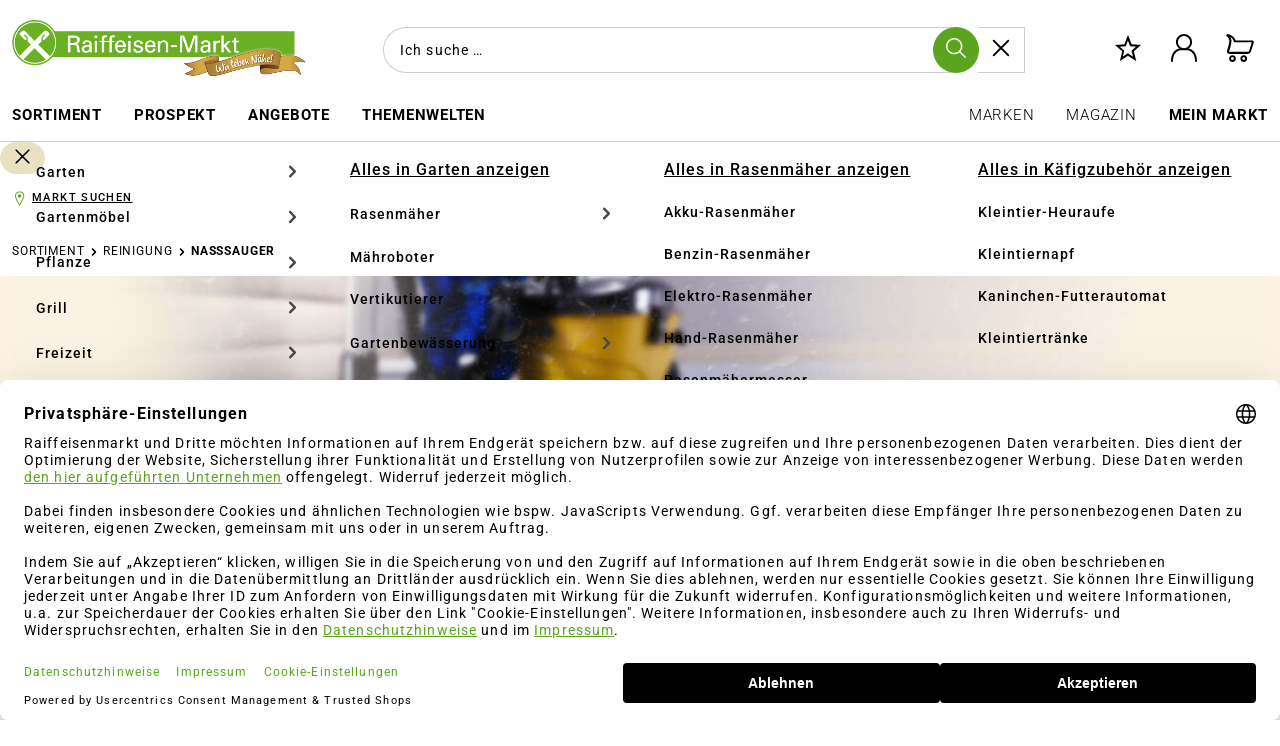

--- FILE ---
content_type: text/html; charset=UTF-8
request_url: https://www.raiffeisenmarkt.de/sortiment/reinigung/nasssauger/
body_size: 47313
content:
<!DOCTYPE html>
<html lang="de-DE"
      itemscope="itemscope"
      >


    
                            
    <head>
                                                                                    
                                                        
                                        
                                                                            
                            
                                        
    	
                                    <meta charset="utf-8">
            
                            <meta name="viewport"
                      content="width=device-width, initial-scale=1, shrink-to-fit=no">
            
                            <meta name="author"
                      content="">
                <meta name="robots"
                      content="index,follow">
                <meta name="revisit-after"
                      content="15 days">
                <meta name="keywords"
                      content="">
                <meta name="description"
                      content="Entdecke unsere Sortimentsvielfalt rund um Nasssauger. Jetzt unschlagbare Angebote sichern!">
            
                    
                        <meta property="og:type" content="website"/>
        
                    <meta property="og:site_name" content="Raiffeisen-Markt Onlineshop"/>
        
                    <meta property="og:url" content="https://www.raiffeisenmarkt.de/sortiment/reinigung/nasssauger/"/>
        
                                    <meta property="og:title" content="Nasssauger günstig kaufen bei raiffeisenmarkt.de"/>
                    
                                    <meta property="og:description" content="Entdecke unsere Sortimentsvielfalt rund um Nasssauger. Jetzt unschlagbare Angebote sichern!"/>
                    
                                    <meta property="og:image" content="https://www.raiffeisenmarkt.de/media/63/d2/43/1724744862/logo_(154).png"/>
                    
                    <meta name="twitter:card" content="summary"/>
        
                    <meta name="twitter:site" content="Raiffeisen-Markt Onlineshop"/>
        
                                    <meta property="twitter:title" content="Nasssauger günstig kaufen bei raiffeisenmarkt.de"/>
                    
                                    <meta property="twitter:description" content="Entdecke unsere Sortimentsvielfalt rund um Nasssauger. Jetzt unschlagbare Angebote sichern!"/>
                    
                                    <meta property="twitter:image" content="https://www.raiffeisenmarkt.de/media/63/d2/43/1724744862/logo_(154).png"/>
                        
                            <meta 
                      content="Raiffeisen-Markt Onlineshop">
                <meta 
                      content="">
                <meta 
                      content="false">
                <meta 
                      content="https://www.raiffeisenmarkt.de/media/63/d2/43/1724744862/logo_(154).png">
            
                                            <meta name="theme-color"
                      content="#fff">
                            
                                                

                
                    <script type="application/ld+json">
            [{"@context":"https:\/\/schema.org","@type":"BreadcrumbList","itemListElement":[{"@type":"ListItem","position":1,"name":"Sortiment","item":"https:\/\/www.raiffeisenmarkt.de\/navigation\/00000000000000000000000000002674"},{"@type":"ListItem","position":2,"name":"Reinigung","item":"https:\/\/www.raiffeisenmarkt.de\/sortiment\/reinigung\/"},{"@type":"ListItem","position":3,"name":"Nasssauger","item":"https:\/\/www.raiffeisenmarkt.de\/sortiment\/reinigung\/nasssauger\/"}]},{"@context":"https:\/\/schema.org","@type":"Organization","url":"https:\/\/www.raiffeisenmarkt.de\/media\/92\/4b\/ee\/1649157940\/logo_%2867%29.png"},{"@context":"https:\/\/schema.org","@type":"LocalBusiness","name":"Raiffeisen Webshop GmbH & Co. KG","url":"https:\/\/www.raiffeisenmarkt.de\/","telephone":"+49(0) 2516821124","address":{"@type":"PostalAddress","streetAddress":"Industrieweg 110","addressLocality":"M\u00fcnster","postalCode":"48155","addressCountry":"DE"},"priceRange":"\u20ac\u20ac\u20ac","image":"https:\/\/www.raiffeisenmarkt.de\/media\/92\/4b\/ee\/1649157940\/logo_%2867%29.png"}]
        </script>
            


    
	
	
		
		<!-- Copyright (c) 2000-2026 etracker GmbH. All rights reserved. No reproduction, publication or modification allowed without permission. -->
		<!-- etracker code 6.0 -->
		<script type="text/javascript" charset="UTF-8">
			            	var et_pagename = "Nasssauger günstig kaufen bei raiffeisenmarkt.de";
            
			_etr = {
                debugMode: false            };

			
											var et_proxy_redirect = '//ecm.agravis.de'
					</script>

		<script id="_etLoader" type="text/javascript" charset="UTF-8"
				data-plugin-version="Shopware6_4.3.0"
				
				data-block-cookies="true"
				data-secure-code="1sg9em"
				src="//ecm.agravis.de/code/e.js" async>

		</script>

		<script>
            window.addEventListener('load', function () {
                window.$etracker = etCommerce;
            });
		</script>

		
	
	
    <script>
                    window.etrackerSendProductViewInList = true;
        
        function etrackerWishlistRemove(productId) {
            const hiddenInput = document.getElementById('etracker-wishlist-product-' + productId);
            if (hiddenInput && hiddenInput.value) {
                const productInfo = JSON.parse(hiddenInput.value) || false
                etCommerce.sendEvent('removeFromWatchlist', productInfo, 1);
            }
        }
    </script>





                    <link rel="icon" href="https://www.raiffeisenmarkt.de/media/40/93/5b/1767800360/raiffeisenmarkt_icon.png">
        
                                <link rel="apple-touch-icon"
                  href="https://www.raiffeisenmarkt.de/media/6a/e4/e6/1750063123/icon_(155).svg">
                    
        <link rel="canonical" href="https://www.raiffeisenmarkt.de/sortiment/reinigung/nasssauger/" />
                    <title >Nasssauger günstig kaufen bei raiffeisenmarkt.de</title>
        
                                                                            <link rel="stylesheet"
                      href="https://www.raiffeisenmarkt.de/theme/4b012a7a883ca22dcb70362b101002c8/css/all.css?1768297934">
                                    

    
            <link rel="stylesheet" href="https://www.raiffeisenmarkt.de/bundles/moorlfoundation/storefront/css/animate.css?1768297788">
    
    
            <style>
            :root {
                --moorl-advanced-search-width: 600px;
            }
        </style>
    
                                    <link rel="preconnect" href="https://privacy-proxy.usercentrics.eu">    <link rel="preload" href="https://privacy-proxy.usercentrics.eu/latest/uc-block.bundle.js" as="script">    <script id="usercentrics-cmp" data-settings-id="6ZohP0P3ZGZcTK" data-language="de" src="https://web.cmp.usercentrics.eu/ui/loader.js" async> </script>    <script type="application/javascript" src="https://privacy-proxy.usercentrics.eu/latest/uc-block.bundle.js"></script>

<script>
  var _etrackerOnReady = typeof _etrackerOnReady === 'undefined' ? [] : _etrackerOnReady;
  function etrackerSetCookieConsent(e) {
    var data = e.data || e.detail;
    if(data && (data.event === 'consent_changed' || data.event === 'consent_status')) {
      if(data['etracker'] === true)
        _etrackerOnReady.push(function(){ _etracker.enableCookies('raiffeisenmarkt.de') });
      else if (data['etracker'] === false)
        _etrackerOnReady.push(function(){ _etracker.disableCookies('raiffeisenmarkt.de') });
    }
  };
  window.addEventListener('onConsentStatusChange', etrackerSetCookieConsent, false);
</script>

<!-- GOOGLE CONSENT MODE INTEGRATION -->
<script type="text/javascript">
     // create dataLayer
     window.dataLayer = window.dataLayer || [];
     function gtag() {
          dataLayer.push(arguments);
     }

     // set „denied" as default for both ad and analytics storage, as well as ad_user_data and ad_personalization,
     gtag("consent", "default", {
          ad_user_data: "denied",
          ad_personalization: "denied",
          ad_storage: "denied",
          analytics_storage: "denied",
          wait_for_update: 2000 // milliseconds to wait for update
     });
</script>
<!-- END OF GOOGLE CONSENT MODE INTEGRATION -->
            
                    
    <script>
        window.features = {"V6_5_0_0":true,"v6.5.0.0":true,"V6_6_0_0":true,"v6.6.0.0":true,"V6_7_0_0":false,"v6.7.0.0":false,"V6_8_0_0":false,"v6.8.0.0":false,"ADDRESS_SELECTION_REWORK":false,"address.selection.rework":false,"DISABLE_VUE_COMPAT":false,"disable.vue.compat":false,"ACCESSIBILITY_TWEAKS":true,"accessibility.tweaks":true,"ADMIN_VITE":false,"admin.vite":false,"TELEMETRY_METRICS":false,"telemetry.metrics":false,"PERFORMANCE_TWEAKS":false,"performance.tweaks":false,"CACHE_REWORK":false,"cache.rework":false,"PAYPAL_SETTINGS_TWEAKS":false,"paypal.settings.tweaks":false,"SSO":false,"sso":false,"FEATURE_SWAGCMSEXTENSIONS_1":true,"feature.swagcmsextensions.1":true,"FEATURE_SWAGCMSEXTENSIONS_2":true,"feature.swagcmsextensions.2":true,"FEATURE_SWAGCMSEXTENSIONS_8":true,"feature.swagcmsextensions.8":true,"FEATURE_SWAGCMSEXTENSIONS_63":true,"feature.swagcmsextensions.63":true,"RULE_BUILDER":true,"rule.builder":true,"FLOW_BUILDER":true,"flow.builder":true,"CUSTOM_PRICES":true,"custom.prices":true,"SUBSCRIPTIONS":true,"subscriptions":true,"ADVANCED_SEARCH":true,"advanced.search":true,"MULTI_INVENTORY":true,"multi.inventory":true,"RETURNS_MANAGEMENT":true,"returns.management":true,"TEXT_GENERATOR":true,"text.generator":true,"CHECKOUT_SWEETENER":true,"checkout.sweetener":true,"IMAGE_CLASSIFICATION":true,"image.classification":true,"PROPERTY_EXTRACTOR":true,"property.extractor":true,"REVIEW_SUMMARY":true,"review.summary":true,"REVIEW_TRANSLATOR":true,"review.translator":true,"CONTENT_GENERATOR":true,"content.generator":true,"EXPORT_ASSISTANT":true,"export.assistant":true,"QUICK_ORDER":true,"quick.order":true,"EMPLOYEE_MANAGEMENT":true,"employee.management":true,"QUOTE_MANAGEMENT":true,"quote.management":true,"CAPTCHA":true,"captcha":true,"NATURAL_LANGUAGE_SEARCH":true,"natural.language.search":true,"IMAGE_UPLOAD_SEARCH":true,"image.upload.search":true,"ORDER_APPROVAL":true,"order.approval":true,"SPATIAL_CMS_ELEMENT":true,"spatial.cms.element":true,"SHOPPING_LISTS":true,"shopping.lists":true,"TEXT_TO_IMAGE_GENERATION":true,"text.to.image.generation":true,"SPATIAL_SCENE_EDITOR":false,"spatial.scene.editor":false};
    </script>
        
    <script>
        window.agravisUsercentrics = {
            reloadOnConsentChange: true
        };
    </script>


                    <!-- WbmTagManagerAnalytics Head Snippet Start -->
                                
                

            <script id="wbmTagMangerDefine" type="text/javascript">
            let gtmIsTrackingProductClicks = Boolean(1),
                gtmIsTrackingAddToWishlistClicks = Boolean(),
                gtmContainerId = 'GTM-TK939L9',
                hasSWConsentSupport = Boolean();
            window.wbmScriptIsSet = false;
            window.dataLayer = window.dataLayer || [];
            window.dataLayer.push({"event":"user","id":null});
        </script>

        <script id="wbmTagMangerDataLayer" type="text/javascript">
            window.dataLayer.push({ ecommerce: null });
            window.dataLayer.push({"google_tag_params":{"ecomm_prodid":["8591666"],"ecomm_category":"Nasssauger","ecomm_pagetype":"category"}});

            
                

            
            let onEventDataLayer = JSON.parse('[{"event":"view_item_list","ecommerce":{"item_list_name":"Category: Nasssauger","items":[{"price":39.99,"index":0,"item_id":"8591666","item_brand":"Einhell","item_list_id":"category_00000000000000000000000000003013","item_category":"Nasssauger","item_name":"Einhell HOME Nass-Trockensauger TC-VC 1820 S","item_variant":"","item_list_name":"Category: Nasssauger"}],"item_list_id":"category_00000000000000000000000000003013"}}]');
                    </script>    
                        <script id="wbmTagManger" type="text/javascript" data-usercentrics="Google Tag Manager">
                function getCookie(name) {
                    var cookieMatch = document.cookie.match(name + '=(.*?)(;|$)');
                    return cookieMatch && decodeURI(cookieMatch[1]);
                }

                let gtmCookieSet = getCookie('wbm-tagmanager-enabled');
                
                let googleTag = function(w,d,s,l,i){w[l]=w[l]||[];w[l].push({'gtm.start':new Date().getTime(),event:'gtm.js'});var f=d.getElementsByTagName(s)[0],j=d.createElement(s),dl=l!='dataLayer'?'&l='+l:'';j.async=true;j.src='https://www.googletagmanager.com/gtm.js?id='+i+dl+'';f.parentNode.insertBefore(j,f);};
                

                if (hasSWConsentSupport && gtmCookieSet === null) {
                    window.wbmGoogleTagmanagerId = gtmContainerId;
                    window.wbmScriptIsSet = false;
                    window.googleTag = googleTag;
                } else {
                    window.wbmScriptIsSet = true;
                    googleTag(window, document, 'script', 'dataLayer', gtmContainerId);
                    googleTag = null;

                    window.dataLayer = window.dataLayer || [];
                    function gtag() { dataLayer.push(arguments); }

                    if (hasSWConsentSupport) {
                        (() => {
                            const analyticsStorageEnabled = document.cookie.split(';').some((item) => item.trim().includes('google-analytics-enabled=1'));
                            const adsEnabled = document.cookie.split(';').some((item) => item.trim().includes('google-ads-enabled=1'));

                            gtag('consent', 'update', {
                                'ad_storage': adsEnabled ? 'granted' : 'denied',
                                'ad_user_data': adsEnabled ? 'granted' : 'denied',
                                'ad_personalization': adsEnabled ? 'granted' : 'denied',
                                'analytics_storage': analyticsStorageEnabled ? 'granted' : 'denied'
                            });
                        })();
                    }
                }

                
            </script><!-- WbmTagManagerAnalytics Head Snippet End -->
            
                                
            

    
                
        
                                            <script>
                window.activeNavigationId = '00000000000000000000000000003013';
                window.router = {
                    'frontend.cart.offcanvas': '/checkout/offcanvas',
                    'frontend.cookie.offcanvas': '/cookie/offcanvas',
                    'frontend.checkout.finish.page': '/checkout/finish',
                    'frontend.checkout.info': '/widgets/checkout/info',
                    'frontend.menu.offcanvas': '/widgets/menu/offcanvas',
                    'frontend.cms.page': '/widgets/cms',
                    'frontend.cms.navigation.page': '/widgets/cms/navigation',
                    'frontend.account.addressbook': '/widgets/account/address-book',
                    'frontend.country.country-data': '/country/country-state-data',
                    'frontend.app-system.generate-token': '/app-system/Placeholder/generate-token',
                    };
                window.salesChannelId = '2210ad60270e4ffe9737db56f477a955';
            </script>
        

        
    <script>
        window.router['widgets.swag.cmsExtensions.quickview'] = '/swag/cms-extensions/quickview';
        window.router['widgets.swag.cmsExtensions.quickview.variant'] = '/swag/cms-extensions/quickview/variant';
    </script>


    
    
    <script>
        window.router['frontend.compare.offcanvas'] = '/compare/offcanvas';
        window.router['frontend.compare.content'] = '/compare/content';
    </script>

                                <script>
                
                window.breakpoints = {"xs":0,"sm":576,"md":768,"lg":992,"xl":1200,"xxl":1400};
            </script>
        
                                    <script>
                    window.customerLoggedInState = 0;

                    window.wishlistEnabled = 1;
                </script>
                    
                        
                            <script>
                window.themeAssetsPublicPath = 'https://www.raiffeisenmarkt.de/theme/249a2cec5d014b178342089939ea8cf2/assets/';
            </script>
        
                    <script>
    window.validationMessages = {
        'required': 'Die Eingabe darf nicht leer sein.',
        'email': 'Ungültige E-Mail-Adresse. Die E-Mail benötigt das Format "nutzer@beispiel.de".',
        'confirmation': 'Die Felder sind nicht gleich',
        'minLength': 'Die Eingabe ist zu kurz.',
    };
</script>
        
                                                                <script>
                        window.themeJsPublicPath = 'https://www.raiffeisenmarkt.de/theme/4b012a7a883ca22dcb70362b101002c8/js/';
                    </script>
                                            <script type="text/javascript" src="https://www.raiffeisenmarkt.de/theme/4b012a7a883ca22dcb70362b101002c8/js/storefront/storefront.js?1768297934" defer></script>
                                            <script type="text/javascript" src="https://www.raiffeisenmarkt.de/theme/4b012a7a883ca22dcb70362b101002c8/js/maxia-listing-variants6/maxia-listing-variants6.js?1768297934" defer></script>
                                            <script type="text/javascript" src="https://www.raiffeisenmarkt.de/theme/4b012a7a883ca22dcb70362b101002c8/js/swag-cms-extensions/swag-cms-extensions.js?1768297934" defer></script>
                                            <script type="text/javascript" src="https://www.raiffeisenmarkt.de/theme/4b012a7a883ca22dcb70362b101002c8/js/krme-advanced-c-m-s/krme-advanced-c-m-s.js?1768297934" defer></script>
                                            <script type="text/javascript" src="https://www.raiffeisenmarkt.de/theme/4b012a7a883ca22dcb70362b101002c8/js/neti-next-store-locator/neti-next-store-locator.js?1768297934" defer></script>
                                            <script type="text/javascript" src="https://www.raiffeisenmarkt.de/theme/4b012a7a883ca22dcb70362b101002c8/js/klarna-payment/klarna-payment.js?1768297934" defer></script>
                                            <script type="text/javascript" src="https://www.raiffeisenmarkt.de/theme/4b012a7a883ca22dcb70362b101002c8/js/swag-pay-pal/swag-pay-pal.js?1768297934" defer></script>
                                            <script type="text/javascript" src="https://www.raiffeisenmarkt.de/theme/4b012a7a883ca22dcb70362b101002c8/js/gbmed-enev/gbmed-enev.js?1768297934" defer></script>
                                            <script type="text/javascript" src="https://www.raiffeisenmarkt.de/theme/4b012a7a883ca22dcb70362b101002c8/js/tonur-packstation6/tonur-packstation6.js?1768297934" defer></script>
                                            <script type="text/javascript" src="https://www.raiffeisenmarkt.de/theme/4b012a7a883ca22dcb70362b101002c8/js/meteor-promotion-gift/meteor-promotion-gift.js?1768297934" defer></script>
                                            <script type="text/javascript" src="https://www.raiffeisenmarkt.de/theme/4b012a7a883ca22dcb70362b101002c8/js/lenz-platform-clp/lenz-platform-clp.js?1768297934" defer></script>
                                            <script type="text/javascript" src="https://www.raiffeisenmarkt.de/theme/4b012a7a883ca22dcb70362b101002c8/js/crsw-clever-reach-official/crsw-clever-reach-official.js?1768297934" defer></script>
                                            <script type="text/javascript" src="https://www.raiffeisenmarkt.de/theme/4b012a7a883ca22dcb70362b101002c8/js/cbax-modul-analytics/cbax-modul-analytics.js?1768297934" defer></script>
                                            <script type="text/javascript" src="https://www.raiffeisenmarkt.de/theme/4b012a7a883ca22dcb70362b101002c8/js/subscription/subscription.js?1768297934" defer></script>
                                            <script type="text/javascript" src="https://www.raiffeisenmarkt.de/theme/4b012a7a883ca22dcb70362b101002c8/js/checkout-sweetener/checkout-sweetener.js?1768297934" defer></script>
                                            <script type="text/javascript" src="https://www.raiffeisenmarkt.de/theme/4b012a7a883ca22dcb70362b101002c8/js/text-translator/text-translator.js?1768297934" defer></script>
                                            <script type="text/javascript" src="https://www.raiffeisenmarkt.de/theme/4b012a7a883ca22dcb70362b101002c8/js/employee-management/employee-management.js?1768297934" defer></script>
                                            <script type="text/javascript" src="https://www.raiffeisenmarkt.de/theme/4b012a7a883ca22dcb70362b101002c8/js/quick-order/quick-order.js?1768297934" defer></script>
                                            <script type="text/javascript" src="https://www.raiffeisenmarkt.de/theme/4b012a7a883ca22dcb70362b101002c8/js/advanced-search/advanced-search.js?1768297934" defer></script>
                                            <script type="text/javascript" src="https://www.raiffeisenmarkt.de/theme/4b012a7a883ca22dcb70362b101002c8/js/captcha/captcha.js?1768297934" defer></script>
                                            <script type="text/javascript" src="https://www.raiffeisenmarkt.de/theme/4b012a7a883ca22dcb70362b101002c8/js/quote-management/quote-management.js?1768297934" defer></script>
                                            <script type="text/javascript" src="https://www.raiffeisenmarkt.de/theme/4b012a7a883ca22dcb70362b101002c8/js/a-i-search/a-i-search.js?1768297934" defer></script>
                                            <script type="text/javascript" src="https://www.raiffeisenmarkt.de/theme/4b012a7a883ca22dcb70362b101002c8/js/spatial-cms-element/spatial-cms-element.js?1768297934" defer></script>
                                            <script type="text/javascript" src="https://www.raiffeisenmarkt.de/theme/4b012a7a883ca22dcb70362b101002c8/js/order-approval/order-approval.js?1768297934" defer></script>
                                            <script type="text/javascript" src="https://www.raiffeisenmarkt.de/theme/4b012a7a883ca22dcb70362b101002c8/js/shopping-list/shopping-list.js?1768297934" defer></script>
                                            <script type="text/javascript" src="https://www.raiffeisenmarkt.de/theme/4b012a7a883ca22dcb70362b101002c8/js/neti-next-store-pickup/neti-next-store-pickup.js?1768297934" defer></script>
                                            <script type="text/javascript" src="https://www.raiffeisenmarkt.de/theme/4b012a7a883ca22dcb70362b101002c8/js/pluszwei-back-in-stock-reminder/pluszwei-back-in-stock-reminder.js?1768297934" defer></script>
                                            <script type="text/javascript" src="https://www.raiffeisenmarkt.de/theme/4b012a7a883ca22dcb70362b101002c8/js/moorl-foundation/moorl-foundation.js?1768297934" defer></script>
                                            <script type="text/javascript" src="https://www.raiffeisenmarkt.de/theme/4b012a7a883ca22dcb70362b101002c8/js/moorl-forms/moorl-forms.js?1768297934" defer></script>
                                            <script type="text/javascript" src="https://www.raiffeisenmarkt.de/theme/4b012a7a883ca22dcb70362b101002c8/js/moorl-forms-classic/moorl-forms-classic.js?1768297934" defer></script>
                                            <script type="text/javascript" src="https://www.raiffeisenmarkt.de/theme/4b012a7a883ca22dcb70362b101002c8/js/agravis-raiffeisenmarkt-addons/agravis-raiffeisenmarkt-addons.js?1768297934" defer></script>
                                            <script type="text/javascript" src="https://www.raiffeisenmarkt.de/theme/4b012a7a883ca22dcb70362b101002c8/js/wbm-tag-manager-analytics/wbm-tag-manager-analytics.js?1768297934" defer></script>
                                            <script type="text/javascript" src="https://www.raiffeisenmarkt.de/theme/4b012a7a883ca22dcb70362b101002c8/js/agravis-addons/agravis-addons.js?1768297934" defer></script>
                                            <script type="text/javascript" src="https://www.raiffeisenmarkt.de/theme/4b012a7a883ca22dcb70362b101002c8/js/iwv-two-factor-authentication/iwv-two-factor-authentication.js?1768297934" defer></script>
                                            <script type="text/javascript" src="https://www.raiffeisenmarkt.de/theme/4b012a7a883ca22dcb70362b101002c8/js/agravis-krme-advanced-c-m-s/agravis-krme-advanced-c-m-s.js?1768297934" defer></script>
                                            <script type="text/javascript" src="https://www.raiffeisenmarkt.de/theme/4b012a7a883ca22dcb70362b101002c8/js/agravis-clever-reach/agravis-clever-reach.js?1768297934" defer></script>
                                            <script type="text/javascript" src="https://www.raiffeisenmarkt.de/theme/4b012a7a883ca22dcb70362b101002c8/js/agravis-address-validation/agravis-address-validation.js?1768297934" defer></script>
                                            <script type="text/javascript" src="https://www.raiffeisenmarkt.de/theme/4b012a7a883ca22dcb70362b101002c8/js/agravis-markets/agravis-markets.js?1768297934" defer></script>
                                            <script type="text/javascript" src="https://www.raiffeisenmarkt.de/theme/4b012a7a883ca22dcb70362b101002c8/js/agravis-pixelboxx-media-storage/agravis-pixelboxx-media-storage.js?1768297934" defer></script>
                                            <script type="text/javascript" src="https://www.raiffeisenmarkt.de/theme/4b012a7a883ca22dcb70362b101002c8/js/agravis-return-label/agravis-return-label.js?1768297934" defer></script>
                                            <script type="text/javascript" src="https://www.raiffeisenmarkt.de/theme/4b012a7a883ca22dcb70362b101002c8/js/agravis-stock-badges/agravis-stock-badges.js?1768297934" defer></script>
                                            <script type="text/javascript" src="https://www.raiffeisenmarkt.de/theme/4b012a7a883ca22dcb70362b101002c8/js/cogi-etracker/cogi-etracker.js?1768297934" defer></script>
                                            <script type="text/javascript" src="https://www.raiffeisenmarkt.de/theme/4b012a7a883ca22dcb70362b101002c8/js/frosh-product-compare/frosh-product-compare.js?1768297934" defer></script>
                                            <script type="text/javascript" src="https://www.raiffeisenmarkt.de/theme/4b012a7a883ca22dcb70362b101002c8/js/laudert-friendly-captcha/laudert-friendly-captcha.js?1768297934" defer></script>
                                            <script type="text/javascript" src="https://www.raiffeisenmarkt.de/theme/4b012a7a883ca22dcb70362b101002c8/js/agravis-usercentrics/agravis-usercentrics.js?1768297934" defer></script>
                                            <script type="text/javascript" src="https://www.raiffeisenmarkt.de/theme/4b012a7a883ca22dcb70362b101002c8/js/awinx-tracking-extensionv6/awinx-tracking-extensionv6.js?1768297934" defer></script>
                                            <script type="text/javascript" src="https://www.raiffeisenmarkt.de/theme/4b012a7a883ca22dcb70362b101002c8/js/neti-next-cms-element-builder/neti-next-cms-element-builder.js?1768297934" defer></script>
                                            <script type="text/javascript" src="https://www.raiffeisenmarkt.de/theme/4b012a7a883ca22dcb70362b101002c8/js/agravis-base-theme/agravis-base-theme.js?1768297934" defer></script>
                                            <script type="text/javascript" src="https://www.raiffeisenmarkt.de/theme/4b012a7a883ca22dcb70362b101002c8/js/agravis-raiffeisenmarkt-theme/agravis-raiffeisenmarkt-theme.js?1768297934" defer></script>
                                                        

                                            
            
            
            <script>window.maxiaListingVariants = {"cmsPageId":"152156c7958c4f8bacc6e8c0643e9f07","ajaxUrl":"\/maxia-variants\/product","popupCloseIcon":"<span class=\"icon icon-x icon-sm\">\n                    <svg xmlns=\"http:\/\/www.w3.org\/2000\/svg\" xmlns:xlink=\"http:\/\/www.w3.org\/1999\/xlink\" width=\"24\" height=\"24\" viewBox=\"0 0 24 24\"><defs><path d=\"m10.5858 12-7.293-7.2929c-.3904-.3905-.3904-1.0237 0-1.4142.3906-.3905 1.0238-.3905 1.4143 0L12 10.5858l7.2929-7.293c.3905-.3904 1.0237-.3904 1.4142 0 .3905.3906.3905 1.0238 0 1.4143L13.4142 12l7.293 7.2929c.3904.3905.3904 1.0237 0 1.4142-.3906.3905-1.0238.3905-1.4143 0L12 13.4142l-7.2929 7.293c-.3905.3904-1.0237.3904-1.4142 0-.3905-.3906-.3905-1.0238 0-1.4143L10.5858 12z\" id=\"icons-default-x\" \/><\/defs><use xlink:href=\"#icons-default-x\" fill=\"#758CA3\" fill-rule=\"evenodd\" \/><\/svg>\n          <\/span>","popupCloseButtonLabel":"Variantenauswahl schlie\u00dfen","quickBuyDetailLink":false,"detailRedirectUrl":"\/maxia-variants\/redirect"};</script>
        

    
    
        </head>

                        <body class="is-ctl-navigation is-act-index
         agravis-addons-nogtccheckbox-active">

            
                
    
    
            <div id="page-top" class="skip-to-content bg-primary-subtle text-primary-emphasis overflow-hidden" tabindex="-1">
            <div class="container skip-to-content-container d-flex justify-content-center visually-hidden-focusable">
                                                                                        <a href="#content-main" class="skip-to-content-link d-inline-flex text-decoration-underline m-1 p-2 fw-bold gap-2">
                                Zum Hauptinhalt springen
                            </a>
                                            
                                                                        <a href="#header-main-search-input" class="skip-to-content-link d-inline-flex text-decoration-underline m-1 p-2 fw-bold gap-2 d-none d-sm-block">
                                Zur Suche springen
                            </a>
                                            
                                                                        <a href="#main-navigation-menu" class="skip-to-content-link d-inline-flex text-decoration-underline m-1 p-2 fw-bold gap-2 d-none d-lg-block">
                                Zur Hauptnavigation springen
                            </a>
                                                                        </div>
        </div>
        
                                            <noscript>
                <iframe src="https://www.googletagmanager.com/ns.html?id=GTM-TK939L9"
                        height="0"
                        width="0"
                        style="display:none;visibility:hidden"
                        title="Google Tagmanager">

                </iframe>
            </noscript>
            
                <noscript class="noscript-main">
                
    <div role="alert"
         aria-live="polite"
                  class="alert alert-info d-flex align-items-center">
                                                                                                                                                                                                        <span class="icon icon-info" aria-hidden="true">
                                        <svg xmlns="http://www.w3.org/2000/svg" xmlns:xlink="http://www.w3.org/1999/xlink" width="24" height="24" viewBox="0 0 24 24"><defs><path d="M12 7c.5523 0 1 .4477 1 1s-.4477 1-1 1-1-.4477-1-1 .4477-1 1-1zm1 9c0 .5523-.4477 1-1 1s-1-.4477-1-1v-5c0-.5523.4477-1 1-1s1 .4477 1 1v5zm11-4c0 6.6274-5.3726 12-12 12S0 18.6274 0 12 5.3726 0 12 0s12 5.3726 12 12zM12 2C6.4772 2 2 6.4772 2 12s4.4772 10 10 10 10-4.4772 10-10S17.5228 2 12 2z" id="icons-default-info" /></defs><use xlink:href="#icons-default-info" fill="#758CA3" fill-rule="evenodd" /></svg>
                    </span>
    
                                                        
                    <div class="alert-content-container">
                                                    
                                                        <div class="alert-content">                                                    Um unseren Shop in vollem Umfang nutzen zu können, empfehlen wir Dir Javascript in Deinem Browser zu aktivieren.
                                                                </div>                
                                                                </div>
            </div>
            </noscript>
        

                                            <div class="top-bar-sticky" data-top-bar="true">
                                        
                                            

    
                    </div>
        <div class="sticky-container" data-plugin-sticky-nav="true">
    
    
    <header class="header-main" aria-label="Header-Bereich mit Logo, Suche und Einstiegspunkten">
                                                    <div class="container">
                                
            <div class="row align-items-center header-row">
                <div class="col-12 col-lg-auto header-logo-col">
                <div class="header-logo-main text-center">
                    <a class="header-logo-main-link"
               href="/"
               title="Zur Startseite gehen">
                    <picture class="header-logo-picture d-block">
                                                            
                                                            
                                                                    <img src="https://www.raiffeisenmarkt.de/media/63/d2/43/1724744862/logo_%28154%29.png"
                                     alt="Zur Startseite gehen"
                                     class="img-fluid header-logo-main-img">
                                                    
    </picture>
            </a>
            </div>

            <div class="header-logo-sticky" style="height: 0;visibility: hidden;opacity: 0">
            <a class="header-logo-main-link"
               href="/"
               title="Zur Startseite gehen">
                                                            <picture class="header-logo-picture is-sticky">
                                                                                        
                                                                                                <source srcset="https://www.raiffeisenmarkt.de/media/37/ba/fb/1764678449/logo_%28157%29.png"
                                            media="(max-width: 767px)">
                                                            
                                                                                                <img src="https://www.raiffeisenmarkt.de/media/2c/47/a9/1750063123/logo_%28156%29.png"
                                         alt="Zur Startseite gehen"
                                         class="img-fluid">
                                                                                    </picture>
                                                </a>
        </div>
        </div>

                <div class="col-12 order-2 col-sm order-sm-1 header-search-col">
        <div class="row">
            <div class="col">
                
    <div class="collapse"
         id="searchCollapse">
        <div class="header-search my-2 m-sm-auto">
                
    
        <form action="/search"
          method="get" role="search" aria-label="Suche"
          data-search-widget="true"
          data-search-widget-options="{&quot;searchWidgetMinChars&quot;:3}"
          data-url="/suggest?search="
          class="header-search-form">
                                            <div class="input-group">
                                                            <input
                                    type="search"
                                    id="header-main-search-input"
                                    name="search"
                                    class="form-control header-search-input"
                                    autocomplete="off"
                                    autocapitalize="off"
                                    placeholder="Ich suche …"
                                    aria-label="Ich suche …"
                                    role="combobox"
                                    aria-autocomplete="list"
                                    aria-controls="search-suggest-listbox"
                                    aria-expanded="false"
                                    aria-describedby="search-suggest-result-info"
                                    value="">
                            
                                <button type="submit"
            class="btn header-search-btn"
            aria-label="Suchen">
        <span class="header-search-icon">
                                                                                                                                    <span class="icon icon-search">
                                        <svg aria-label="Lupe" version="1.1" xmlns="http://www.w3.org/2000/svg" xmlns:xlink="http://www.w3.org/1999/xlink" x="0px" y="0px" viewBox="0 0 26.1 26.1" xml:space="preserve"><defs><path id="base-theme-icons-default-search" d="M25.1,26.1c-0.3,0-0.5-0.1-0.7-0.3l-7-7c-1.8,1.5-4.2,2.5-6.8,2.5C4.8,21.3,0,16.5,0,10.7C0,4.8,4.8,0,10.7,0 s10.7,4.8,10.7,10.7c0,2.6-0.9,5-2.5,6.8l7,7c0.4,0.4,0.4,1,0,1.4C25.6,26,25.4,26.1,25.1,26.1z M10.7,2C5.9,2,2,5.9,2,10.7 s3.9,8.7,8.7,8.7c4.8,0,8.7-3.9,8.7-8.7S15.4,2,10.7,2z"/></defs><use xlink:href="#base-theme-icons-default-search" fill-rule="evenodd" fill="black"/></svg>
                    </span>
    
                    </span>
    </button>

                                                            <button class="btn header-close-btn js-search-close-btn d-none"
                                        type="button"
                                        aria-label="Die Dropdown-Suche schließen">
                                    <span class="header-close-icon">
                                                                                                                                                        <span class="icon icon-x">
                                        <svg xmlns="http://www.w3.org/2000/svg" xmlns:xlink="http://www.w3.org/1999/xlink" width="24" height="24" viewBox="0 0 24 24"><defs><path d="m10.5858 12-7.293-7.2929c-.3904-.3905-.3904-1.0237 0-1.4142.3906-.3905 1.0238-.3905 1.4143 0L12 10.5858l7.2929-7.293c.3905-.3904 1.0237-.3904 1.4142 0 .3905.3906.3905 1.0238 0 1.4143L13.4142 12l7.293 7.2929c.3904.3905.3904 1.0237 0 1.4142-.3906.3905-1.0238.3905-1.4143 0L12 13.4142l-7.2929 7.293c-.3905.3904-1.0237.3904-1.4142 0-.3905-.3906-.3905-1.0238 0-1.4143L10.5858 12z" id="icons-default-x" /></defs><use xlink:href="#icons-default-x" fill="#758CA3" fill-rule="evenodd" /></svg>
                    </span>
    
                                        </span>
                                </button>
                                                    </div>
                    
            </form>

        </div>
    </div>
            </div>
        </div>
    </div>

                            <div class="col-12 order-1 col-sm-auto order-sm-2 header-actions-col">
                    <div class="row g-0">
                        
                                    <div class="col-auto d-sm-none">
        <div class="search-toggle">
            <button class="btn header-actions-btn search-toggle-btn js-search-toggle-btn collapsed"
                    type="button"
                    data-bs-toggle="collapse"
                    data-bs-target="#searchCollapse"
                    aria-expanded="false"
                    aria-controls="searchCollapse"
                    aria-label="Suchen">
                                                                                                                                                    <span class="icon icon-search">
                                        <svg version="1.1" xmlns="http://www.w3.org/2000/svg" xmlns:xlink="http://www.w3.org/1999/xlink" x="0px" y="0px" viewBox="0 0 26.1 26.1" xml:space="preserve"><defs><path id="base-theme-icons-default-search" d="M25.1,26.1c-0.3,0-0.5-0.1-0.7-0.3l-7-7c-1.8,1.5-4.2,2.5-6.8,2.5C4.8,21.3,0,16.5,0,10.7C0,4.8,4.8,0,10.7,0 s10.7,4.8,10.7,10.7c0,2.6-0.9,5-2.5,6.8l7,7c0.4,0.4,0.4,1,0,1.4C25.6,26,25.4,26.1,25.1,26.1z M10.7,2C5.9,2,2,5.9,2,10.7 s3.9,8.7,8.7,8.7c4.8,0,8.7-3.9,8.7-8.7S15.4,2,10.7,2z"/></defs><use xlink:href="#base-theme-icons-default-search" fill-rule="evenodd" fill="black"/></svg>
                    </span>
    
                                </button>
        </div>
    </div>


    <div class="col-auto d-lg-none">
                    <div class="top-bar-nav-item top-bar-store" style="display: none;">
            <div class="neti-store-select-menu dropdown">
                            <button class="btn dropdown-toggle top-bar-nav-btn header-actions-btn"
                        type="button"
                        id="storesDropdown-"
                        data-bs-toggle="dropdown"
                        aria-haspopup="true"
                        aria-expanded="false"
                >
                                            <div class="top-bar-list-icon neti-store-select-marker d-inline-block">
                                                                                                                                            <span class="icon icon-marker">
                                        <svg xmlns="http://www.w3.org/2000/svg" xmlns:xlink="http://www.w3.org/1999/xlink" width="24" height="24" viewBox="0 0 24 24"><defs><path d="M12.7685 23.0866a1 1 0 0 1-.1286.1286c-.4245.3534-1.055.2958-1.4084-.1286C5.7438 16.4959 3 11.6798 3 8.638 3 3.8674 7.2293 0 12 0s9 3.8674 9 8.6381c0 3.0417-2.7438 7.8578-8.2315 14.4485zM19 8.638C19 5.0631 15.7595 2 12 2S5 5.0632 5 8.6381c0 2.291 2.3185 6.4766 7 12.2349 4.6815-5.7583 7-9.9438 7-12.2349zM12 11c-1.1046 0-2-.8954-2-2s.8954-2 2-2 2 .8954 2 2-.8954 2-2 2z" id="icons-default-marker" /></defs><use xlink:href="#icons-default-marker" fill="#758CA3" fill-rule="evenodd" /></svg>
                    </span>
    
                            </div>
                        <span class="top-bar-nav-text d-none d-lg-inline-block">
                            <span data-store-selection-status="succeeded" style="display: none;">
                                Meine Filiale: <span data-store-name></span>
                            </span>
                            <span data-store-selection-status="missing">
                                Meine Filiale
                            </span>
                        </span>
                                    </button>
            
                            <div class="top-bar-list dropdown-menu dropdown-menu-right"
                     aria-labelledby="storeSelect">

                    <div data-store-selection-status="succeeded" style="display: none;">
                        <div class="selected-store-details">
                                                    </div>
                        <hr />
                        <div class="neti--store-pickup--plugin-container"
                             data-neti-store-search
                             data-neti-store-select
                             data-reload-url="/navigation/00000000000000000000000000003013"
                             data-remove-url="https://www.raiffeisenmarkt.de/StorePickup/unselectStore"
                        >
                            <a class="btn btn-primary neti--store-pickup--button btn-block" data-pickup="trigger-button" href="#">
                                Filiale ändern
                            </a>
                            <br />
                            <a class="neti--store-pickup--button remove-button" data-pickup="remove-button" href="#">
                                Auswahl aufheben
                            </a>

                            <div class="off-canvas--content d-none">
                                                                                                                                    <div class="store-pickup--off-canvas-wrapper">
    <div class="store-pickup--selection-container">
            <div class="h1 neti--store-select--off-canvas-headline">Wähle hier deine Filiale aus</div>
        <div class="position-relative">
            <button @click="onCloseButtonClicked" class="btn btn-light offcanvas-close js-offcanvas-close position-relative">
                                                                                                                                <span class="icon icon-x icon-sm">
                                        <svg xmlns="http://www.w3.org/2000/svg" xmlns:xlink="http://www.w3.org/1999/xlink" width="24" height="24" viewBox="0 0 24 24"><defs><path d="m10.5858 12-7.293-7.2929c-.3904-.3905-.3904-1.0237 0-1.4142.3906-.3905 1.0238-.3905 1.4143 0L12 10.5858l7.2929-7.293c.3905-.3904 1.0237-.3904 1.4142 0 .3905.3906.3905 1.0238 0 1.4143L13.4142 12l7.293 7.2929c.3904.3905.3904 1.0237 0 1.4142-.3906.3905-1.0238.3905-1.4143 0L12 13.4142l-7.2929 7.293c-.3905.3904-1.0237.3904-1.4142 0-.3905-.3906-.3905-1.0238 0-1.4143L10.5858 12z" id="icons-default-x" /></defs><use xlink:href="#icons-default-x" fill="#758CA3" fill-rule="evenodd" /></svg>
                    </span>
    
                </button>
        </div>

        <div class="store-pickup--map-container" ref="mapContainer">
            <div class="store-pickup--map" ref="map"></div>
        </div>

        <div class="store-pickup--search-container rounded">
            <input type="hidden" ref="productId" value="" />
            <input type="hidden" ref="useCart" value="0" />
            <input type="hidden" ref="isServicePartnerMode" value="0" />

                            <div class="store-pickup--search-input input-group" :class="{ 'has-countries': countries.length > 2, 'has-country-filter': storeLocatorConfig.showCountryFilter }">
                                            <div class="dropdown country-select" v-if="countries.length > 2">
                            <button
                                class="btn dropdown-toggle" type="button" id="dropdownCountries"
                                data-bs-toggle="dropdown" aria-haspopup="true" aria-expanded="false"
                            >
                                <span class="badge text-bg-primary selected-country" v-if="selectedCountry">
                                    {{ selectedCountry.isoCode }}
                                </span>
                            </button>
                            <div class="dropdown-menu" aria-labelledby="dropdownCountries">
                                <input
                                    v-if="storeLocatorConfig.showCountryFilter"
                                    class="country-filter"
                                    type="text"
                                    placeholder="Suche..."
                                    v-model="countryFilterInput"
                                />

                                <div class="dropdown-item-container">
                                    <a
                                        href="#" class="dropdown-item"
                                        v-for="(country, key) in filteredCountries" :key="key"
                                        @click.prevent="onSelectCountry(country)"
                                    >
                                        <div class="country-iso-code">
                                        <span class="badge text-bg-light">
                                            {{ country.isoCode }}
                                        </span>
                                        </div>
                                        <div class="country-label">
                                            {{ country.label }}
                                        </div>
                                    </a>
                                </div>

                                <div class="no-results" v-if="filteredCountries.length === 0">
                                    Keine Länder gefunden.
                                </div>
                            </div>
                        </div>
                                                                <input
                            type="text"
                            class="form-control"
                            v-model="location"
                            @keyup.enter="doSearch"
                            placeholder="PLZ / Standort"
                            aria-describedby="button-search-pickup"
                        />
                                                                <div class="input-group-append">
                            <button class="btn btn-primary" @click.prevent="doSearch" id="button-search-pickup">
                                                                                                                                                <span class="icon icon-search">
                                        <svg xmlns="http://www.w3.org/2000/svg" xmlns:xlink="http://www.w3.org/1999/xlink" width="24" height="24" viewBox="0 0 24 24"><defs><path d="M10.0944 16.3199 4.707 21.707c-.3905.3905-1.0237.3905-1.4142 0-.3905-.3905-.3905-1.0237 0-1.4142L8.68 14.9056C7.6271 13.551 7 11.8487 7 10c0-4.4183 3.5817-8 8-8s8 3.5817 8 8-3.5817 8-8 8c-1.8487 0-3.551-.627-4.9056-1.6801zM15 16c3.3137 0 6-2.6863 6-6s-2.6863-6-6-6-6 2.6863-6 6 2.6863 6 6 6z" id="icons-default-search" /></defs><use xlink:href="#icons-default-search" fill="#758CA3" fill-rule="evenodd" /></svg>
                    </span>
    
                                </button>
                        </div>
                                    </div>
            
        <a class="neti--store-pickup--button remove-button" href="#" @click.prevent="removeStore">
            Auswahl aufheben
        </a>

        <a class="neti--store-pickup--button remove-button pt-0" target="_blank" rel="nofollow"
           href="https://www.raiffeisenmarkt.de/hilfe-service/haeufige-fragen/#nav-faq-marktabholung">
            Markt nicht gefunden?
        </a>

            <div class="store--output-note border-bottom" v-if="
            (
                (null === searchResult || searchResult.length > 0)
                && '1' === ''
                && !isServicePartnerMode
                && !isStoreSelect
            )"
            >
                
    <div role="alert"
         aria-live="polite"
                  class="alert alert-info d-flex align-items-center">
                                                                                                                                                                                                        <span class="icon icon-info" aria-hidden="true">
                                        <svg xmlns="http://www.w3.org/2000/svg" xmlns:xlink="http://www.w3.org/1999/xlink" width="24" height="24" viewBox="0 0 24 24"><defs><path d="M12 7c.5523 0 1 .4477 1 1s-.4477 1-1 1-1-.4477-1-1 .4477-1 1-1zm1 9c0 .5523-.4477 1-1 1s-1-.4477-1-1v-5c0-.5523.4477-1 1-1s1 .4477 1 1v5zm11-4c0 6.6274-5.3726 12-12 12S0 18.6274 0 12 5.3726 0 12 0s12 5.3726 12 12zM12 2C6.4772 2 2 6.4772 2 12s4.4772 10 10 10 10-4.4772 10-10S17.5228 2 12 2z" id="icons-default-info" /></defs><use xlink:href="#icons-default-info" fill="#758CA3" fill-rule="evenodd" /></svg>
                    </span>
    
                                                        
                    <div class="alert-content-container">
                                                    
                                                        <div class="alert-content">                                                    Es werden nur Filialen angezeigt, die Ihre gewünschten Waren verfügbar haben.
                                                                </div>                
                                                                </div>
            </div>
            </div>

            <div class="store--output-note border-bottom" v-if="null !== searchResult && searchResult.length === 0">
                
    <div role="alert"
         aria-live="polite"
                  class="alert alert-warning d-flex align-items-center">
                                                                                                                                                                                                        <span class="icon icon-warning" aria-hidden="true">
                                        <svg xmlns="http://www.w3.org/2000/svg" xmlns:xlink="http://www.w3.org/1999/xlink" width="24" height="24" viewBox="0 0 24 24"><defs><path d="m13.7744 1.4124 9.7058 18.6649c.5096.98.1283 2.1875-.8517 2.6971a2 2 0 0 1-.9227.2256H2.2942c-1.1045 0-2-.8954-2-2a2 2 0 0 1 .2256-.9227l9.7058-18.665c.5096-.98 1.7171-1.3613 2.6971-.8517a2 2 0 0 1 .8517.8518zM2.2942 21h19.4116L12 2.335 2.2942 21zM12 17c.5523 0 1 .4477 1 1s-.4477 1-1 1-1-.4477-1-1 .4477-1 1-1zm1-2c0 .5523-.4477 1-1 1s-1-.4477-1-1v-5c0-.5523.4477-1 1-1s1 .4477 1 1v5z" id="icons-default-warning" /></defs><use xlink:href="#icons-default-warning" fill="#758CA3" fill-rule="evenodd" /></svg>
                    </span>
    
                                                        
                    <div class="alert-content-container">
                                                    
                                                        <div class="alert-content">                                                    Es wurden leider keine passenden Filialen gefunden.
                                                                </div>                
                                                                </div>
            </div>
            </div>

            <div class="store--output-note border-bottom" v-if="errorMessage">
                
    <div role="alert"
         aria-live="polite"
                  class="alert alert-warning d-flex align-items-center">
                                                                                                                                                                                                        <span class="icon icon-warning" aria-hidden="true">
                                        <svg xmlns="http://www.w3.org/2000/svg" xmlns:xlink="http://www.w3.org/1999/xlink" width="24" height="24" viewBox="0 0 24 24"><defs><path d="m13.7744 1.4124 9.7058 18.6649c.5096.98.1283 2.1875-.8517 2.6971a2 2 0 0 1-.9227.2256H2.2942c-1.1045 0-2-.8954-2-2a2 2 0 0 1 .2256-.9227l9.7058-18.665c.5096-.98 1.7171-1.3613 2.6971-.8517a2 2 0 0 1 .8517.8518zM2.2942 21h19.4116L12 2.335 2.2942 21zM12 17c.5523 0 1 .4477 1 1s-.4477 1-1 1-1-.4477-1-1 .4477-1 1-1zm1-2c0 .5523-.4477 1-1 1s-1-.4477-1-1v-5c0-.5523.4477-1 1-1s1 .4477 1 1v5z" id="icons-default-warning" /></defs><use xlink:href="#icons-default-warning" fill="#758CA3" fill-rule="evenodd" /></svg>
                    </span>
    
                                                        
                    <div class="alert-content-container">
                                                    
                                                        <div class="alert-content">                                                    {{ errorMessage }}
                                                                </div>                
                                                                </div>
            </div>
            </div>

            <div class="store-pickup--search-results" ref="searchResultsContainer" v-if="null !== searchResult && searchResult.length > 0">
                <div
                    class="store-pickup--search-result position-relative border-bottom"
                    :id="'store-pickup--search-result--' + store.id"
                    v-for="(store, key) in searchResult"
                    :key="key"
                    :class="{ featured: store.featured, active: store.id === selectedStoreId }"
                    @click="focusOnMap(store)"
                >
                    <div class="store-pickup--selected-store-icon" v-if="store.id === selectedStoreId">
                                                                                                                                        <span class="icon icon-bookmark">
                                        <svg xmlns="http://www.w3.org/2000/svg" xmlns:xlink="http://www.w3.org/1999/xlink" width="24" height="24" viewBox="0 0 24 24"><defs><path d="M6 2v18.47l4.3346-2.893a3 3 0 0 1 3.3308 0L18 20.47V2H6zM5 0h14c.5523 0 1 .4477 1 1v21.3398c0 .5523-.4477 1-1 1a1 1 0 0 1-.5551-.1683l-5.8898-3.931a1 1 0 0 0-1.1102 0l-5.8898 3.931c-.4593.3066-1.0803.1828-1.3869-.2766A1 1 0 0 1 4 22.3398V1c0-.5523.4477-1 1-1z" id="icons-default-bookmark" /></defs><use xlink:href="#icons-default-bookmark" fill="#758CA3" fill-rule="evenodd" /></svg>
                    </span>
    
                        </div>

                    <div class="store-distance badge value position-absolute">
                        {{ Math.round(store.extensions.neti_store_pickup_distance.distance * 100) / 100 }} {{ store.extensions.neti_store_pickup_distance.unit }}
                    </div>

                    <div class="store-address">
                        <div class="h5">{{ store.label }}</div>
                        {{ store.street }} {{ store.streetNumber }}<br />
                        {{ store.zipCode }} {{ store.city }}<br />
                    </div>

                <div class="openingTimes" data-opening-times="true" v-html="store.extensions.agravisStore.openingTimes
                    .replaceAll('##WEEKDAY1##', 'Montag')
                    .replaceAll('##WEEKDAY2##', 'Dienstag')
                    .replaceAll('##WEEKDAY3##', 'Mittwoch')
                    .replaceAll('##WEEKDAY4##', 'Donnerstag')
                    .replaceAll('##WEEKDAY5##', 'Freitag')
                    .replaceAll('##WEEKDAY6##', 'Samstag')
                    .replaceAll('##WEEKDAY0##', 'Sonntag')
                    .replaceAll('##HOUR##', 'Uhr')
                    .replaceAll('##UNTIL##', 'bis')
                    .replaceAll('##FROM##', 'von')
                    ">
                </div>

                <div class="store-availability" v-if="0 == 0 && '1' === '' && !isServicePartnerMode && !isStoreSelect">
                    <template v-if="'general' === 'concrete'">
                        Verfügbar
                    </template>
                    <template v-else-if="0 == 0 && 0 < getBuildToOrder(store)">
                        Immer verfügbar
                    </template>
                    <template v-else>
                        Bestand: {{ getAvailableStock(store) }}
                    </template>
                </div>

                    <store-availability-time
                        v-if="storePickupConfig.considerStock && false === isServicePartnerMode && false === isStoreSelect"
                        :use-cart="0"
                        :times="getAvailabilityTimes(store)"
                        :store="store"
                    ></store-availability-time>

                    <div class="button-group d-flex flex-row mt-3">
                        <button class="btn btn-secondary" disabled v-if="store.id === selectedStoreId">
                            Ausgewählt
                        </button>
                        <button class="btn btn-secondary" @click.stop @click="selectStore(store)" v-else>
                            Auswählen
                        </button>
                    </div>

                    <div class="store-opening-times mt-3" v-if="visibleOpeningTimes[store.id]">
                        <template v-if="hasBusinessHours(store)">
                            <br />
                            <div v-if="isDifferentTimeZone(store)">
                                
    <div role="alert"
         aria-live="polite"
                  class="alert alert-info d-flex align-items-center">
                                                                                                                                                                                                        <span class="icon icon-info" aria-hidden="true">
                                        <svg xmlns="http://www.w3.org/2000/svg" xmlns:xlink="http://www.w3.org/1999/xlink" width="24" height="24" viewBox="0 0 24 24"><defs><path d="M12 7c.5523 0 1 .4477 1 1s-.4477 1-1 1-1-.4477-1-1 .4477-1 1-1zm1 9c0 .5523-.4477 1-1 1s-1-.4477-1-1v-5c0-.5523.4477-1 1-1s1 .4477 1 1v5zm11-4c0 6.6274-5.3726 12-12 12S0 18.6274 0 12 5.3726 0 12 0s12 5.3726 12 12zM12 2C6.4772 2 2 6.4772 2 12s4.4772 10 10 10 10-4.4772 10-10S17.5228 2 12 2z" id="icons-default-info" /></defs><use xlink:href="#icons-default-info" fill="#758CA3" fill-rule="evenodd" /></svg>
                    </span>
    
                                                        
                    <div class="alert-content-container">
                                                    
                                                        <div class="alert-content">                                                    Die Öffnungszeiten werden in der Zeitzone der Filiale({{ store.timezone }}) angezeigt. Sie haben eine andere Zeitzone().
                                                                </div>                
                                                                </div>
            </div>
                            </div>
                            <div class="buiness-hours-week">
                                <dl v-for="weekDay in store.extensions.storeBusinessHours.weekDays" class="row mb-1 justify-content-end">
                                    <template v-if="store.extensions.storeBusinessHours.businessHours[weekDay.id]">
                                        <dt class="col-4">{{ weekDay.translated.name }}:</dt>
                                        <dd v-for="businessHour in store.extensions.storeBusinessHours.businessHours[weekDay.id]" class="col-8 mb-0">
                                            {{ formatTime(businessHour.businessHour.start) }} - {{ formatTime(businessHour.businessHour.end) }}
                                        </dd>
                                    </template>
                                </dl>
                            </div>
                        </template>
                        <tempalte v-else-if="store.translated.openingTimes">
                            <strong>
                                Öffnungszeiten:
                            </strong>
                            <div v-html="formatOpeningTimes(store.translated.openingTimes)">
                            </div>
                        </tempalte>
                    </div>
                </div>

                <nav aria-label="pagination" class="pagination-nav" v-if="pagination.total > pagination.limit">
                    <ul class="pagination justify-content-center my-3">
                        <li class="page-item" :class="{ disabled: pagination.page === 1 }">
                            <button class="page-link" tabindex="-1" aria-disabled="true" @click="prevPage" :disabled="pagination.page === 1">
                                                                                                                                                <span class="icon icon-arrow-medium-left icon-fluid">
                                        <svg xmlns="http://www.w3.org/2000/svg" xmlns:xlink="http://www.w3.org/1999/xlink" width="16" height="16" viewBox="0 0 16 16"><defs><path id="icons-solid-arrow-medium-left" d="M4.7071 5.2929c-.3905-.3905-1.0237-.3905-1.4142 0-.3905.3905-.3905 1.0237 0 1.4142l4 4c.3905.3905 1.0237.3905 1.4142 0l4-4c.3905-.3905.3905-1.0237 0-1.4142-.3905-.3905-1.0237-.3905-1.4142 0L8 8.5858l-3.2929-3.293z" /></defs><use transform="matrix(0 -1 -1 0 16 16)" xlink:href="#icons-solid-arrow-medium-left" fill="#758CA3" fill-rule="evenodd" /></svg>
                    </span>
    
                                </button>
                        </li>

                        <li class="page-item" aria-current="page">
                            <span class="page-link">Seite {{ pagination.page }} von {{ pagination.pageCount }}</span>
                        </li>

                        <li class="page-item" :class="{ disabled: pagination.page >= pagination.pageCount }">
                            <button class="page-link" @click="nextPage" :disabled="pagination.page >= pagination.pageCount">
                                                                                                                                                <span class="icon icon-arrow-medium-right icon-fluid">
                                        <svg xmlns="http://www.w3.org/2000/svg" xmlns:xlink="http://www.w3.org/1999/xlink" width="16" height="16" viewBox="0 0 16 16"><defs><path id="icons-solid-arrow-medium-right" d="M4.7071 5.2929c-.3905-.3905-1.0237-.3905-1.4142 0-.3905.3905-.3905 1.0237 0 1.4142l4 4c.3905.3905 1.0237.3905 1.4142 0l4-4c.3905-.3905.3905-1.0237 0-1.4142-.3905-.3905-1.0237-.3905-1.4142 0L8 8.5858l-3.2929-3.293z" /></defs><use transform="rotate(-90 8 8)" xlink:href="#icons-solid-arrow-medium-right" fill="#758CA3" fill-rule="evenodd" /></svg>
                    </span>
    
                                </button>
                        </li>
                    </ul>
                </nav>
            </div>
        </div>
    </div>
</div>                            </div>

                            <script type="text/x-template" id="neti-store-pickup-info-window">
                                    <div class="neti-store-locator-info-window">
        <strong>{{ store.label }}</strong><br />
        {{ store.street }} {{ store.streetNumber }}<br />
        {{ store.zipCode }} {{ store.city }}<br />
        <template v-if="store.country">
            {{ store.country.name }}<br />
        </template>
        <br />
    </div>
                            </script>
                        </div>
                    </div>

                    <div data-store-selection-status="missing">
                        <div class="h4">Filiale finden</div>
                        <div class="neti--store-pickup--plugin-container"
                             data-neti-store-search
                             data-neti-store-select
                             data-reload-url="/navigation/00000000000000000000000000003013"
                             data-remove-url="https://www.raiffeisenmarkt.de/StorePickup/unselectStore"
                        >
                            <div class="form-group">
                                <input class="form-control" type="text" name="store-select--location" placeholder="PLZ / Ort" />
                            </div>
                            <a class="btn btn-primary neti--store-pickup--button btn-block" data-pickup="trigger-button" href="#">
                                Filiale ändern
                            </a>

                            <div class="off-canvas--content d-none">
                                <div class="store-pickup--off-canvas-wrapper">
    <div class="store-pickup--selection-container">
            <div class="h1 neti--store-select--off-canvas-headline">Wähle hier deine Filiale aus</div>
        <div class="position-relative">
            <button @click="onCloseButtonClicked" class="btn btn-light offcanvas-close js-offcanvas-close position-relative">
                                                                                                                                <span class="icon icon-x icon-sm">
                                        <svg xmlns="http://www.w3.org/2000/svg" xmlns:xlink="http://www.w3.org/1999/xlink" width="24" height="24" viewBox="0 0 24 24"><defs><path d="m10.5858 12-7.293-7.2929c-.3904-.3905-.3904-1.0237 0-1.4142.3906-.3905 1.0238-.3905 1.4143 0L12 10.5858l7.2929-7.293c.3905-.3904 1.0237-.3904 1.4142 0 .3905.3906.3905 1.0238 0 1.4143L13.4142 12l7.293 7.2929c.3904.3905.3904 1.0237 0 1.4142-.3906.3905-1.0238.3905-1.4143 0L12 13.4142l-7.2929 7.293c-.3905.3904-1.0237.3904-1.4142 0-.3905-.3906-.3905-1.0238 0-1.4143L10.5858 12z" id="icons-default-x" /></defs><use xlink:href="#icons-default-x" fill="#758CA3" fill-rule="evenodd" /></svg>
                    </span>
    
                </button>
        </div>

        <div class="store-pickup--map-container" ref="mapContainer">
            <div class="store-pickup--map" ref="map"></div>
        </div>

        <div class="store-pickup--search-container rounded">
            <input type="hidden" ref="productId" value="" />
            <input type="hidden" ref="useCart" value="0" />
            <input type="hidden" ref="isServicePartnerMode" value="0" />

                            <div class="store-pickup--search-input input-group" :class="{ 'has-countries': countries.length > 2, 'has-country-filter': storeLocatorConfig.showCountryFilter }">
                                            <div class="dropdown country-select" v-if="countries.length > 2">
                            <button
                                class="btn dropdown-toggle" type="button" id="dropdownCountries"
                                data-bs-toggle="dropdown" aria-haspopup="true" aria-expanded="false"
                            >
                                <span class="badge text-bg-primary selected-country" v-if="selectedCountry">
                                    {{ selectedCountry.isoCode }}
                                </span>
                            </button>
                            <div class="dropdown-menu" aria-labelledby="dropdownCountries">
                                <input
                                    v-if="storeLocatorConfig.showCountryFilter"
                                    class="country-filter"
                                    type="text"
                                    placeholder="Suche..."
                                    v-model="countryFilterInput"
                                />

                                <div class="dropdown-item-container">
                                    <a
                                        href="#" class="dropdown-item"
                                        v-for="(country, key) in filteredCountries" :key="key"
                                        @click.prevent="onSelectCountry(country)"
                                    >
                                        <div class="country-iso-code">
                                        <span class="badge text-bg-light">
                                            {{ country.isoCode }}
                                        </span>
                                        </div>
                                        <div class="country-label">
                                            {{ country.label }}
                                        </div>
                                    </a>
                                </div>

                                <div class="no-results" v-if="filteredCountries.length === 0">
                                    Keine Länder gefunden.
                                </div>
                            </div>
                        </div>
                                                                <input
                            type="text"
                            class="form-control"
                            v-model="location"
                            @keyup.enter="doSearch"
                            placeholder="PLZ / Standort"
                            aria-describedby="button-search-pickup"
                        />
                                                                <div class="input-group-append">
                            <button class="btn btn-primary" @click.prevent="doSearch" id="button-search-pickup">
                                                                                                                                                <span class="icon icon-search">
                                        <svg xmlns="http://www.w3.org/2000/svg" xmlns:xlink="http://www.w3.org/1999/xlink" width="24" height="24" viewBox="0 0 24 24"><defs><path d="M10.0944 16.3199 4.707 21.707c-.3905.3905-1.0237.3905-1.4142 0-.3905-.3905-.3905-1.0237 0-1.4142L8.68 14.9056C7.6271 13.551 7 11.8487 7 10c0-4.4183 3.5817-8 8-8s8 3.5817 8 8-3.5817 8-8 8c-1.8487 0-3.551-.627-4.9056-1.6801zM15 16c3.3137 0 6-2.6863 6-6s-2.6863-6-6-6-6 2.6863-6 6 2.6863 6 6 6z" id="icons-default-search" /></defs><use xlink:href="#icons-default-search" fill="#758CA3" fill-rule="evenodd" /></svg>
                    </span>
    
                                </button>
                        </div>
                                    </div>
            
        <a class="neti--store-pickup--button remove-button" href="#" @click.prevent="removeStore">
            Auswahl aufheben
        </a>

        <a class="neti--store-pickup--button remove-button pt-0" target="_blank" rel="nofollow"
           href="https://www.raiffeisenmarkt.de/hilfe-service/haeufige-fragen/#nav-faq-marktabholung">
            Markt nicht gefunden?
        </a>

            <div class="store--output-note border-bottom" v-if="
            (
                (null === searchResult || searchResult.length > 0)
                && '1' === ''
                && !isServicePartnerMode
                && !isStoreSelect
            )"
            >
                
    <div role="alert"
         aria-live="polite"
                  class="alert alert-info d-flex align-items-center">
                                                                                                                                                                                                        <span class="icon icon-info" aria-hidden="true">
                                        <svg xmlns="http://www.w3.org/2000/svg" xmlns:xlink="http://www.w3.org/1999/xlink" width="24" height="24" viewBox="0 0 24 24"><defs><path d="M12 7c.5523 0 1 .4477 1 1s-.4477 1-1 1-1-.4477-1-1 .4477-1 1-1zm1 9c0 .5523-.4477 1-1 1s-1-.4477-1-1v-5c0-.5523.4477-1 1-1s1 .4477 1 1v5zm11-4c0 6.6274-5.3726 12-12 12S0 18.6274 0 12 5.3726 0 12 0s12 5.3726 12 12zM12 2C6.4772 2 2 6.4772 2 12s4.4772 10 10 10 10-4.4772 10-10S17.5228 2 12 2z" id="icons-default-info" /></defs><use xlink:href="#icons-default-info" fill="#758CA3" fill-rule="evenodd" /></svg>
                    </span>
    
                                                        
                    <div class="alert-content-container">
                                                    
                                                        <div class="alert-content">                                                    Es werden nur Filialen angezeigt, die Ihre gewünschten Waren verfügbar haben.
                                                                </div>                
                                                                </div>
            </div>
            </div>

            <div class="store--output-note border-bottom" v-if="null !== searchResult && searchResult.length === 0">
                
    <div role="alert"
         aria-live="polite"
                  class="alert alert-warning d-flex align-items-center">
                                                                                                                                                                                                        <span class="icon icon-warning" aria-hidden="true">
                                        <svg xmlns="http://www.w3.org/2000/svg" xmlns:xlink="http://www.w3.org/1999/xlink" width="24" height="24" viewBox="0 0 24 24"><defs><path d="m13.7744 1.4124 9.7058 18.6649c.5096.98.1283 2.1875-.8517 2.6971a2 2 0 0 1-.9227.2256H2.2942c-1.1045 0-2-.8954-2-2a2 2 0 0 1 .2256-.9227l9.7058-18.665c.5096-.98 1.7171-1.3613 2.6971-.8517a2 2 0 0 1 .8517.8518zM2.2942 21h19.4116L12 2.335 2.2942 21zM12 17c.5523 0 1 .4477 1 1s-.4477 1-1 1-1-.4477-1-1 .4477-1 1-1zm1-2c0 .5523-.4477 1-1 1s-1-.4477-1-1v-5c0-.5523.4477-1 1-1s1 .4477 1 1v5z" id="icons-default-warning" /></defs><use xlink:href="#icons-default-warning" fill="#758CA3" fill-rule="evenodd" /></svg>
                    </span>
    
                                                        
                    <div class="alert-content-container">
                                                    
                                                        <div class="alert-content">                                                    Es wurden leider keine passenden Filialen gefunden.
                                                                </div>                
                                                                </div>
            </div>
            </div>

            <div class="store--output-note border-bottom" v-if="errorMessage">
                
    <div role="alert"
         aria-live="polite"
                  class="alert alert-warning d-flex align-items-center">
                                                                                                                                                                                                        <span class="icon icon-warning" aria-hidden="true">
                                        <svg xmlns="http://www.w3.org/2000/svg" xmlns:xlink="http://www.w3.org/1999/xlink" width="24" height="24" viewBox="0 0 24 24"><defs><path d="m13.7744 1.4124 9.7058 18.6649c.5096.98.1283 2.1875-.8517 2.6971a2 2 0 0 1-.9227.2256H2.2942c-1.1045 0-2-.8954-2-2a2 2 0 0 1 .2256-.9227l9.7058-18.665c.5096-.98 1.7171-1.3613 2.6971-.8517a2 2 0 0 1 .8517.8518zM2.2942 21h19.4116L12 2.335 2.2942 21zM12 17c.5523 0 1 .4477 1 1s-.4477 1-1 1-1-.4477-1-1 .4477-1 1-1zm1-2c0 .5523-.4477 1-1 1s-1-.4477-1-1v-5c0-.5523.4477-1 1-1s1 .4477 1 1v5z" id="icons-default-warning" /></defs><use xlink:href="#icons-default-warning" fill="#758CA3" fill-rule="evenodd" /></svg>
                    </span>
    
                                                        
                    <div class="alert-content-container">
                                                    
                                                        <div class="alert-content">                                                    {{ errorMessage }}
                                                                </div>                
                                                                </div>
            </div>
            </div>

            <div class="store-pickup--search-results" ref="searchResultsContainer" v-if="null !== searchResult && searchResult.length > 0">
                <div
                    class="store-pickup--search-result position-relative border-bottom"
                    :id="'store-pickup--search-result--' + store.id"
                    v-for="(store, key) in searchResult"
                    :key="key"
                    :class="{ featured: store.featured, active: store.id === selectedStoreId }"
                    @click="focusOnMap(store)"
                >
                    <div class="store-pickup--selected-store-icon" v-if="store.id === selectedStoreId">
                                                                                                                                        <span class="icon icon-bookmark">
                                        <svg xmlns="http://www.w3.org/2000/svg" xmlns:xlink="http://www.w3.org/1999/xlink" width="24" height="24" viewBox="0 0 24 24"><defs><path d="M6 2v18.47l4.3346-2.893a3 3 0 0 1 3.3308 0L18 20.47V2H6zM5 0h14c.5523 0 1 .4477 1 1v21.3398c0 .5523-.4477 1-1 1a1 1 0 0 1-.5551-.1683l-5.8898-3.931a1 1 0 0 0-1.1102 0l-5.8898 3.931c-.4593.3066-1.0803.1828-1.3869-.2766A1 1 0 0 1 4 22.3398V1c0-.5523.4477-1 1-1z" id="icons-default-bookmark" /></defs><use xlink:href="#icons-default-bookmark" fill="#758CA3" fill-rule="evenodd" /></svg>
                    </span>
    
                        </div>

                    <div class="store-distance badge value position-absolute">
                        {{ Math.round(store.extensions.neti_store_pickup_distance.distance * 100) / 100 }} {{ store.extensions.neti_store_pickup_distance.unit }}
                    </div>

                    <div class="store-address">
                        <div class="h5">{{ store.label }}</div>
                        {{ store.street }} {{ store.streetNumber }}<br />
                        {{ store.zipCode }} {{ store.city }}<br />
                    </div>

                <div class="openingTimes" data-opening-times="true" v-html="store.extensions.agravisStore.openingTimes
                    .replaceAll('##WEEKDAY1##', 'Montag')
                    .replaceAll('##WEEKDAY2##', 'Dienstag')
                    .replaceAll('##WEEKDAY3##', 'Mittwoch')
                    .replaceAll('##WEEKDAY4##', 'Donnerstag')
                    .replaceAll('##WEEKDAY5##', 'Freitag')
                    .replaceAll('##WEEKDAY6##', 'Samstag')
                    .replaceAll('##WEEKDAY0##', 'Sonntag')
                    .replaceAll('##HOUR##', 'Uhr')
                    .replaceAll('##UNTIL##', 'bis')
                    .replaceAll('##FROM##', 'von')
                    ">
                </div>

                <div class="store-availability" v-if="0 == 0 && '1' === '' && !isServicePartnerMode && !isStoreSelect">
                    <template v-if="'general' === 'concrete'">
                        Verfügbar
                    </template>
                    <template v-else-if="0 == 0 && 0 < getBuildToOrder(store)">
                        Immer verfügbar
                    </template>
                    <template v-else>
                        Bestand: {{ getAvailableStock(store) }}
                    </template>
                </div>

                    <store-availability-time
                        v-if="storePickupConfig.considerStock && false === isServicePartnerMode && false === isStoreSelect"
                        :use-cart="0"
                        :times="getAvailabilityTimes(store)"
                        :store="store"
                    ></store-availability-time>

                    <div class="button-group d-flex flex-row mt-3">
                        <button class="btn btn-secondary" disabled v-if="store.id === selectedStoreId">
                            Ausgewählt
                        </button>
                        <button class="btn btn-secondary" @click.stop @click="selectStore(store)" v-else>
                            Auswählen
                        </button>
                    </div>

                    <div class="store-opening-times mt-3" v-if="visibleOpeningTimes[store.id]">
                        <template v-if="hasBusinessHours(store)">
                            <br />
                            <div v-if="isDifferentTimeZone(store)">
                                
    <div role="alert"
         aria-live="polite"
                  class="alert alert-info d-flex align-items-center">
                                                                                                                                                                                                        <span class="icon icon-info" aria-hidden="true">
                                        <svg xmlns="http://www.w3.org/2000/svg" xmlns:xlink="http://www.w3.org/1999/xlink" width="24" height="24" viewBox="0 0 24 24"><defs><path d="M12 7c.5523 0 1 .4477 1 1s-.4477 1-1 1-1-.4477-1-1 .4477-1 1-1zm1 9c0 .5523-.4477 1-1 1s-1-.4477-1-1v-5c0-.5523.4477-1 1-1s1 .4477 1 1v5zm11-4c0 6.6274-5.3726 12-12 12S0 18.6274 0 12 5.3726 0 12 0s12 5.3726 12 12zM12 2C6.4772 2 2 6.4772 2 12s4.4772 10 10 10 10-4.4772 10-10S17.5228 2 12 2z" id="icons-default-info" /></defs><use xlink:href="#icons-default-info" fill="#758CA3" fill-rule="evenodd" /></svg>
                    </span>
    
                                                        
                    <div class="alert-content-container">
                                                    
                                                        <div class="alert-content">                                                    Die Öffnungszeiten werden in der Zeitzone der Filiale({{ store.timezone }}) angezeigt. Sie haben eine andere Zeitzone().
                                                                </div>                
                                                                </div>
            </div>
                            </div>
                            <div class="buiness-hours-week">
                                <dl v-for="weekDay in store.extensions.storeBusinessHours.weekDays" class="row mb-1 justify-content-end">
                                    <template v-if="store.extensions.storeBusinessHours.businessHours[weekDay.id]">
                                        <dt class="col-4">{{ weekDay.translated.name }}:</dt>
                                        <dd v-for="businessHour in store.extensions.storeBusinessHours.businessHours[weekDay.id]" class="col-8 mb-0">
                                            {{ formatTime(businessHour.businessHour.start) }} - {{ formatTime(businessHour.businessHour.end) }}
                                        </dd>
                                    </template>
                                </dl>
                            </div>
                        </template>
                        <tempalte v-else-if="store.translated.openingTimes">
                            <strong>
                                Öffnungszeiten:
                            </strong>
                            <div v-html="formatOpeningTimes(store.translated.openingTimes)">
                            </div>
                        </tempalte>
                    </div>
                </div>

                <nav aria-label="pagination" class="pagination-nav" v-if="pagination.total > pagination.limit">
                    <ul class="pagination justify-content-center my-3">
                        <li class="page-item" :class="{ disabled: pagination.page === 1 }">
                            <button class="page-link" tabindex="-1" aria-disabled="true" @click="prevPage" :disabled="pagination.page === 1">
                                                                                                                                                <span class="icon icon-arrow-medium-left icon-fluid">
                                        <svg xmlns="http://www.w3.org/2000/svg" xmlns:xlink="http://www.w3.org/1999/xlink" width="16" height="16" viewBox="0 0 16 16"><defs><path id="icons-solid-arrow-medium-left" d="M4.7071 5.2929c-.3905-.3905-1.0237-.3905-1.4142 0-.3905.3905-.3905 1.0237 0 1.4142l4 4c.3905.3905 1.0237.3905 1.4142 0l4-4c.3905-.3905.3905-1.0237 0-1.4142-.3905-.3905-1.0237-.3905-1.4142 0L8 8.5858l-3.2929-3.293z" /></defs><use transform="matrix(0 -1 -1 0 16 16)" xlink:href="#icons-solid-arrow-medium-left" fill="#758CA3" fill-rule="evenodd" /></svg>
                    </span>
    
                                </button>
                        </li>

                        <li class="page-item" aria-current="page">
                            <span class="page-link">Seite {{ pagination.page }} von {{ pagination.pageCount }}</span>
                        </li>

                        <li class="page-item" :class="{ disabled: pagination.page >= pagination.pageCount }">
                            <button class="page-link" @click="nextPage" :disabled="pagination.page >= pagination.pageCount">
                                                                                                                                                <span class="icon icon-arrow-medium-right icon-fluid">
                                        <svg xmlns="http://www.w3.org/2000/svg" xmlns:xlink="http://www.w3.org/1999/xlink" width="16" height="16" viewBox="0 0 16 16"><defs><path id="icons-solid-arrow-medium-right" d="M4.7071 5.2929c-.3905-.3905-1.0237-.3905-1.4142 0-.3905.3905-.3905 1.0237 0 1.4142l4 4c.3905.3905 1.0237.3905 1.4142 0l4-4c.3905-.3905.3905-1.0237 0-1.4142-.3905-.3905-1.0237-.3905-1.4142 0L8 8.5858l-3.2929-3.293z" /></defs><use transform="rotate(-90 8 8)" xlink:href="#icons-solid-arrow-medium-right" fill="#758CA3" fill-rule="evenodd" /></svg>
                    </span>
    
                                </button>
                        </li>
                    </ul>
                </nav>
            </div>
        </div>
    </div>
</div>                            </div>

                            <script type="text/x-template" id="neti-store-pickup-info-window">
                                    <div class="neti-store-locator-info-window">
        <strong>{{ store.label }}</strong><br />
        {{ store.street }} {{ store.streetNumber }}<br />
        {{ store.zipCode }} {{ store.city }}<br />
        <template v-if="store.country">
            {{ store.country.name }}<br />
        </template>
        <br />
    </div>
                            </script>
                        </div>
                        <hr />
                    </div>

                    <div class="neti--store-pickup--btn--all-stores">
                        <a href="/StoreLocator" class="btn btn-link btn-block">
                            Alle Filialen anzeigen
                        </a>
                    </div>
                </div>
            
                            <input name="redirectTo"
                       type="hidden"
                       value="frontend.navigation.page"/>

                                    <input name="redirectParameters[_httpCache]"
                           type="hidden"
                           value="1">
                                    <input name="redirectParameters[navigationId]"
                           type="hidden"
                           value="00000000000000000000000000003013">
                                    </div>
    </div>
            </div>


    
                                                                                    <div class="col-auto">
                                    <div class="header-wishlist">
                                        <a class="btn header-wishlist-btn header-actions-btn"
                                           href="/wishlist"
                                           title="Merkzettel"
                                           aria-label="Merkzettel">
                                                                        <span class="header-wishlist-icon header-action-icon">
                                                                                                                                    <span class="icon icon-wishlist">
                                        <svg version="1.1" xmlns="http://www.w3.org/2000/svg" xmlns:xlink="http://www.w3.org/1999/xlink" x="0px" y="0px" viewBox="0 0 27.8 26" xml:space="preserve"><defs><g id="raiffeisenmarkt-theme-icons-default-wishlist"><path class="wishlist-fill" d="M13.9,19.7l-6.8,4.5,2-8.2-6.2-5.3,8-.5,3-7.9,3,7.8,8,.5-6.1,5.3,2.1,8.4-7-4.6Z" fill="transparent"/><path id="icon-path" d="M22,26l-8.1-5.3-8.1,5.3,2.4-9.7L.9,10l9.4-.6L13.9,0l3.6,9.3,9.4.6-7.2,6.3,2.4,9.7ZM13.9,18.3l5,3.3-1.5-5.9,4.5-4-5.9-.4-2.2-5.7-2.2,5.7-5.9.4,4.5,4-1.5,5.9,5-3.3Z" fill="black"/></g></defs><use xlink:href="#raiffeisenmarkt-theme-icons-default-wishlist" fill-rule="evenodd"/></svg>
                    </span>
    
                </span>
            
        
    <span
        class="counter wishlist-counter"
        id="wishlist-basket"
        data-wishlist-storage="true"
        data-wishlist-storage-options="{&quot;listPath&quot;:&quot;\/wishlist\/list&quot;,&quot;mergePath&quot;:&quot;\/wishlist\/merge&quot;,&quot;pageletPath&quot;:&quot;\/wishlist\/merge\/pagelet&quot;}"
        data-wishlist-widget="true"
        data-wishlist-widget-options="{&quot;showCounter&quot;:true}"
    ></span>
                                        </a>
                                    </div>
                                </div>
                                                    
                                                    <div class="col-auto">
                                <div class="account-menu">
                                        <div class="dropdown-center">
                            <button class="btn account-menu-btn header-actions-btn header-action-icon"
                    type="button"
                    id="accountWidget"
                    data-account-menu="true"
                    data-bs-toggle="dropdown"
                    aria-haspopup="true"
                    aria-expanded="false"
                    title="Ihr Konto">

                                                                                                                                    <span class="icon icon-customer">
                                        <svg aria-label="Warenkorb" xmlns:xlink="http://www.w3.org/1999/xlink" xmlns="http://www.w3.org/2000/svg" viewBox="0 0 26 28"><defs><path d="M13 0C8.5555175 0 4.9335938 3.6373607 4.9335938 8.0917969c0 2.6396551 1.3553084 4.8807261 3.3164062 6.3593751-2.2970808.528015-4.1927164 1.809262-5.5488281 3.582031C.89835407 20.389926 0 23.557996 0 27a1 1 0 0 0 1 1 1 1 0 0 0 1-1c0-3.091096.8210103-5.832851 2.2890625-7.751953 1.4680522-1.919102 3.5363829-3.066406 6.3554685-3.066406h4.710938c2.819075 0 4.887414 1.147303 6.355469 3.066406C23.178992 21.16715 24 23.908905 24 27a1 1 0 0 0 1 1 1 1 0 0 0 1-1c0-3.442005-.898352-6.610075-2.701172-8.966797-1.356113-1.772768-3.251751-3.054016-5.548828-3.582031 1.961101-1.478649 3.316406-3.719719 3.316406-6.3593751C21.066406 3.637359 17.444482 0 13 0Zm0 2c3.359518 0 6.066406 2.7147148 6.066406 6.0917969 0 3.3771161-2.70688 6.0898441-6.066406 6.0898441-3.3595261 0-6.0664062-2.712726-6.0664062-6.0898441C6.9335938 4.7147131 9.6404825 2 13 2Z" id="icons-raiffeisenmarkt-customer"/></defs><use xlink:href="#icons-raiffeisenmarkt-customer" fill-rule="evenodd" fill="black"/></svg>
                    </span>
    
    
                                    <div
                        class="header-actions-text"></div>

                            </button>
        
                    <div class="dropdown-menu account-menu-dropdown js-account-menu-dropdown"
                 aria-labelledby="accountWidget">
                

        
            <div class="offcanvas-header">
                            <button class="btn btn-secondary offcanvas-close js-offcanvas-close">
                                                                                                                                                            <span class="icon icon-x icon-sm">
                                        <svg xmlns="http://www.w3.org/2000/svg" xmlns:xlink="http://www.w3.org/1999/xlink" width="24" height="24" viewBox="0 0 24 24"><defs><path d="m10.5858 12-7.293-7.2929c-.3904-.3905-.3904-1.0237 0-1.4142.3906-.3905 1.0238-.3905 1.4143 0L12 10.5858l7.2929-7.293c.3905-.3904 1.0237-.3904 1.4142 0 .3905.3906.3905 1.0238 0 1.4143L13.4142 12l7.293 7.2929c.3904.3905.3904 1.0237 0 1.4142-.3906.3905-1.0238.3905-1.4143 0L12 13.4142l-7.2929 7.293c-.3905.3904-1.0237.3904-1.4142 0-.3905-.3906-.3905-1.0238 0-1.4143L10.5858 12z" id="icons-default-x" /></defs><use xlink:href="#icons-default-x" fill="#758CA3" fill-rule="evenodd" /></svg>
                    </span>
    
                        
                                    </button>
                    </div>
    
            <div class="offcanvas-body">
                <div class="account-menu">
                                                <div class="dropdown-header account-menu-header">
                    Ihr Konto
                </div>
                    
    
                                    <div class="account-menu-login">
                                            <a href="/account/login"
                           title="Anmelden"
                           class="btn btn-primary account-menu-login-button">
                            Anmelden
                        </a>
                    
                        <div class="account-menu-register d-grid">
        <a href="/account/register" class="btn btn-secondary"
           title="Registrieren">
            Registrieren
        </a>
    </div>
                </div>
                    
                </div>
        </div>
                </div>
            </div>
                                </div>
                            </div>
                        
                                    <div class="col-auto">
            <div class="header-cart" data-off-canvas-cart="true">
                <a class="btn header-cart-btn header-actions-btn"
                   href="/checkout/cart"
                   data-cart-widget="true"
                   title="Warenkorb"
                   aria-label="Warenkorb">
                        <span class="header-cart-icon header-action-icon ">
                                                                                                                        <span class="icon icon-cart">
                                        <svg aria-label="Warenkorb" version="1.1" xmlns="http://www.w3.org/2000/svg" xmlns:xlink="http://www.w3.org/1999/xlink" x="0px" y="0px" viewBox="0 0 27.5 28" xml:space="preserve"><defs><g id="icons-default-cart"><path id="icon-path" d="M21.3,19.9H3.3c-1,0-1.7-.3-2.2-.9-.7-1-.3-2.2-.2-2.8h0c0-.2,0-.4.3-1,.5-1.7,2.2-6.7,1.7-9.1C2.6,3.3,0,1.9,0,1.9L.6,0c6.1.6,8.1,4.6,8.7,6.4,3.2,0,15.3,0,16.5,0,.6,0,1.1.3,1.4.8.6.9.2,2.1,0,2.4,0,0-2,6.2-2.5,7.9-.6,1.9-2.4,2.4-3.5,2.4ZM3,16.4c0,.1,0,.2,0,.4-.2.7-.2.9-.1,1,0,0,.2,0,.5,0h18s1.3,0,1.5-1c.5-1.7,2.4-7.7,2.5-8,0-.2.1-.4.1-.5-2.3,0-16.8,0-17,0h-.9s-.1-.8-.1-.8c0-.2-.5-3-3.5-4.5.5.8.9,1.7,1.1,2.8.4,2.6-.7,6.7-1.8,10.1,0,.3-.2.5-.2.6Z"/><path d="M6.2,28c-1.9,0-3.4-1.5-3.4-3.4s1.5-3.4,3.4-3.4,3.4,1.5,3.4,3.4-1.5,3.4-3.4,3.4ZM6.2,23.1c-.8,0-1.4.6-1.4,1.4s.6,1.4,1.4,1.4,1.4-.6,1.4-1.4-.6-1.4-1.4-1.4Z"/><path d="M17.5,28c-1.9,0-3.4-1.5-3.4-3.4s1.5-3.4,3.4-3.4,3.4,1.5,3.4,3.4-1.5,3.4-3.4,3.4ZM17.5,23.1c-.8,0-1.4.6-1.4,1.4s.6,1.4,1.4,1.4,1.4-.6,1.4-1.4-.6-1.4-1.4-1.4Z"/><circle class="svg-badge" cx="15.5" cy="6.5" r="5" fill="var(--header-action-badge-background, transparent)"/></g></defs><use xlink:href="#icons-default-cart" fill-rule="evenodd"/></svg>
                    </span>
    
        </span>
                    </a>
            </div>
        </div>
    
            <div class="col-auto d-lg-none">
                                            <button
                    class="btn nav-main-toggle-btn header-actions-btn"
                    type="button"
                    data-off-canvas-menu="true"
                    data-off-canvas-menu-options="&#x7B;&quot;position&quot;&#x3A;&quot;right&quot;&#x7D;"
                    aria-label="Menü"
                >
                                                                                                                                                            <span class="icon icon-stack">
                                        <svg aria-label="Menü-Icon" version="1.1" xmlns="http://www.w3.org/2000/svg" xmlns:xlink="http://www.w3.org/1999/xlink" x="0px" y="0px" viewBox="0 0 26 18" xml:space="preserve"><defs><g id="base-theme-icons-default-stack"><path d="M25,2H1c-.6,0-1-.4-1-1S.4,0,1,0h24c.6,0,1,.4,1,1s-.4,1-1,1Z"/><path d="M25,10H1c-.6,0-1-.4-1-1s.4-1,1-1h24c.6,0,1,.4,1,1s-.4,1-1,1Z"/><path d="M25,18H1c-.6,0-1-.4-1-1s.4-1,1-1h24c.6,0,1,.4,1,1s-.4,1-1,1Z"/></g></defs><use xlink:href="#base-theme-icons-default-stack" fill-rule="evenodd" fill="black"/></svg>

                    </span>
    
                                        </button>
                    </div>
                        </div>
                </div>
                    </div>
                            </div>
                    
            </header>

                                        <div class="nav-main">
                                                                                            
                        
                            
                                                
                            
                                                
                            
                                                
                            
                                                
                            
                                                
                            
                                                
                            
                                <div class="megamenu d-none d-lg-block" data-mega-menu="true" style="pointer-events: none;">
    <div class="megamenu__nav">
        <div class="container">
            <div class="row">
                <nav class="col d-flex justify-content-between" itemscope="itemscope" aria-label="Hauptnavigation"
                      id="main-navigation-menu">
                                                                                    <ul class="nav nav-left">
                                                    <li class="nav-item">
    <a class="nav-link active fw-bold"
        href="" "
        
                            data-menu-trigger="00000000000000000000000000002674"
            data-menu-trigger-level="0"
                                    title="Sortiment">
        <span > Sortiment</span>
    </a>
</li>
                                                    <li class="nav-item">
    <a class="nav-link fw-bold"
        href="https://www.raiffeisenmarkt.de/prospekt/" "
        
                            data-menu-trigger="00000000000000000000000000040129"
            data-menu-trigger-level="0"
                                                        data-menu-layout="tile"
                            title="Prospekt">
        <span > Prospekt</span>
    </a>
</li>
                                                    <li class="nav-item">
    <a class="nav-link fw-bold"
        href="https://www.raiffeisenmarkt.de/Angebote/" "
        
                                            title="Angebote">
        <span > Angebote</span>
    </a>
</li>
                                                    <li class="nav-item">
    <a class="nav-link fw-bold"
        href="https://www.raiffeisenmarkt.de/themenwelten/" "
        
                                            title="Themenwelten">
        <span > Themenwelten</span>
    </a>
</li>
                                            </ul>
                    <ul class="nav nav-right">
                                                    <li class="nav-item">
    <a class="nav-link"
        href="https://www.raiffeisenmarkt.de/marken/" "
        
                            data-menu-trigger="00000000000000000000000000040128"
            data-menu-trigger-level="0"
                                                        data-menu-layout="tile"
                            title="Marken">
        <span > Marken</span>
    </a>
</li>
                                                    <li class="nav-item">
    <a class="nav-link"
        href="https://www.raiffeisenmarkt.de/magazin/" "
        
                                            title="Magazin">
        <span > Magazin</span>
    </a>
</li>
                                                    <li class="nav-item">
    <a class="nav-link fw-bold"
        href="https://www.raiffeisenmarkt.de/mein-markt/" "
        
                                data-menu-trigger="d7ef8dce945c4006bdf1db6c5b7a09c1"
    data-menu-trigger-level="0"
    data-menu-layout="market"
                    title="Mein Markt">
        <span > Mein Markt</span>
    </a>
</li>
                                            </ul>
                </nav>
            </div>
        </div>
    </div>

    <div class="flyout d-none" data-menu-flyout="true">
        <div class="container">
            <div class="row g-0 flyout__default">
                                    <div class="col-3 flyout__1">
                                                    
<div class="00000000000000000000000000002674 d-none" data-container-id="00000000000000000000000000002674">
    <ul class="nav flex-column flyout__nav" itemscope="itemscope" >
                                                    <li class="nav-item">
                <a class="nav-link is-level-1"
                   href="https://www.raiffeisenmarkt.de/sortiment/garten/"                    
                   title="Garten"
                                        data-menu-trigger="00000000000000000000000000002675"
                    data-menu-trigger-level="1"
                    >
                    <span >Garten</span>
                                            <span class="flyout__arrow">
                                                                                                                                            <span class="icon icon-arrow-medium-right icon-sm icon- flyout__arrow-icon">
                                        <svg xmlns="http://www.w3.org/2000/svg" xmlns:xlink="http://www.w3.org/1999/xlink" width="16" height="16" viewBox="0 0 16 16"><defs><path id="icons-solid-arrow-medium-right" d="M4.7071 5.2929c-.3905-.3905-1.0237-.3905-1.4142 0-.3905.3905-.3905 1.0237 0 1.4142l4 4c.3905.3905 1.0237.3905 1.4142 0l4-4c.3905-.3905.3905-1.0237 0-1.4142-.3905-.3905-1.0237-.3905-1.4142 0L8 8.5858l-3.2929-3.293z" /></defs><use transform="rotate(-90 8 8)" xlink:href="#icons-solid-arrow-medium-right" fill="#758CA3" fill-rule="evenodd" /></svg>
                    </span>
    
                            </span>
                                    </a>
            </li>
                                            <li class="nav-item">
                <a class="nav-link is-level-1"
                   href="https://www.raiffeisenmarkt.de/sortiment/gartenmoebel/"                    
                   title="Gartenmöbel"
                                        data-menu-trigger="00000000000000000000000000002714"
                    data-menu-trigger-level="1"
                    >
                    <span >Gartenmöbel</span>
                                            <span class="flyout__arrow">
                                                                                                                                            <span class="icon icon-arrow-medium-right icon-sm icon- flyout__arrow-icon">
                                        <svg xmlns="http://www.w3.org/2000/svg" xmlns:xlink="http://www.w3.org/1999/xlink" width="16" height="16" viewBox="0 0 16 16"><defs><path id="icons-solid-arrow-medium-right" d="M4.7071 5.2929c-.3905-.3905-1.0237-.3905-1.4142 0-.3905.3905-.3905 1.0237 0 1.4142l4 4c.3905.3905 1.0237.3905 1.4142 0l4-4c.3905-.3905.3905-1.0237 0-1.4142-.3905-.3905-1.0237-.3905-1.4142 0L8 8.5858l-3.2929-3.293z" /></defs><use transform="rotate(-90 8 8)" xlink:href="#icons-solid-arrow-medium-right" fill="#758CA3" fill-rule="evenodd" /></svg>
                    </span>
    
                            </span>
                                    </a>
            </li>
                                            <li class="nav-item">
                <a class="nav-link is-level-1"
                   href="https://www.raiffeisenmarkt.de/sortiment/pflanze/"                    
                   title="Pflanze"
                                        data-menu-trigger="00000000000000000000000000002734"
                    data-menu-trigger-level="1"
                    >
                    <span >Pflanze</span>
                                            <span class="flyout__arrow">
                                                                                                                                            <span class="icon icon-arrow-medium-right icon-sm icon- flyout__arrow-icon">
                                        <svg xmlns="http://www.w3.org/2000/svg" xmlns:xlink="http://www.w3.org/1999/xlink" width="16" height="16" viewBox="0 0 16 16"><defs><path id="icons-solid-arrow-medium-right" d="M4.7071 5.2929c-.3905-.3905-1.0237-.3905-1.4142 0-.3905.3905-.3905 1.0237 0 1.4142l4 4c.3905.3905 1.0237.3905 1.4142 0l4-4c.3905-.3905.3905-1.0237 0-1.4142-.3905-.3905-1.0237-.3905-1.4142 0L8 8.5858l-3.2929-3.293z" /></defs><use transform="rotate(-90 8 8)" xlink:href="#icons-solid-arrow-medium-right" fill="#758CA3" fill-rule="evenodd" /></svg>
                    </span>
    
                            </span>
                                    </a>
            </li>
                                            <li class="nav-item">
                <a class="nav-link is-level-1"
                   href="https://www.raiffeisenmarkt.de/sortiment/grill/"                    
                   title="Grill"
                                        data-menu-trigger="00000000000000000000000000002776"
                    data-menu-trigger-level="1"
                    >
                    <span >Grill</span>
                                            <span class="flyout__arrow">
                                                                                                                                            <span class="icon icon-arrow-medium-right icon-sm icon- flyout__arrow-icon">
                                        <svg xmlns="http://www.w3.org/2000/svg" xmlns:xlink="http://www.w3.org/1999/xlink" width="16" height="16" viewBox="0 0 16 16"><defs><path id="icons-solid-arrow-medium-right" d="M4.7071 5.2929c-.3905-.3905-1.0237-.3905-1.4142 0-.3905.3905-.3905 1.0237 0 1.4142l4 4c.3905.3905 1.0237.3905 1.4142 0l4-4c.3905-.3905.3905-1.0237 0-1.4142-.3905-.3905-1.0237-.3905-1.4142 0L8 8.5858l-3.2929-3.293z" /></defs><use transform="rotate(-90 8 8)" xlink:href="#icons-solid-arrow-medium-right" fill="#758CA3" fill-rule="evenodd" /></svg>
                    </span>
    
                            </span>
                                    </a>
            </li>
                                            <li class="nav-item">
                <a class="nav-link is-level-1"
                   href="https://www.raiffeisenmarkt.de/sortiment/freizeit/"                    
                   title="Freizeit"
                                        data-menu-trigger="00000000000000000000000000002800"
                    data-menu-trigger-level="1"
                    >
                    <span >Freizeit</span>
                                            <span class="flyout__arrow">
                                                                                                                                            <span class="icon icon-arrow-medium-right icon-sm icon- flyout__arrow-icon">
                                        <svg xmlns="http://www.w3.org/2000/svg" xmlns:xlink="http://www.w3.org/1999/xlink" width="16" height="16" viewBox="0 0 16 16"><defs><path id="icons-solid-arrow-medium-right" d="M4.7071 5.2929c-.3905-.3905-1.0237-.3905-1.4142 0-.3905.3905-.3905 1.0237 0 1.4142l4 4c.3905.3905 1.0237.3905 1.4142 0l4-4c.3905-.3905.3905-1.0237 0-1.4142-.3905-.3905-1.0237-.3905-1.4142 0L8 8.5858l-3.2929-3.293z" /></defs><use transform="rotate(-90 8 8)" xlink:href="#icons-solid-arrow-medium-right" fill="#758CA3" fill-rule="evenodd" /></svg>
                    </span>
    
                            </span>
                                    </a>
            </li>
                                            <li class="nav-item">
                <a class="nav-link is-level-1"
                   href="https://www.raiffeisenmarkt.de/sortiment/haustier/"                    
                   title="Haustier"
                                        data-menu-trigger="00000000000000000000000000002819"
                    data-menu-trigger-level="1"
                    >
                    <span >Haustier</span>
                                            <span class="flyout__arrow">
                                                                                                                                            <span class="icon icon-arrow-medium-right icon-sm icon- flyout__arrow-icon">
                                        <svg xmlns="http://www.w3.org/2000/svg" xmlns:xlink="http://www.w3.org/1999/xlink" width="16" height="16" viewBox="0 0 16 16"><defs><path id="icons-solid-arrow-medium-right" d="M4.7071 5.2929c-.3905-.3905-1.0237-.3905-1.4142 0-.3905.3905-.3905 1.0237 0 1.4142l4 4c.3905.3905 1.0237.3905 1.4142 0l4-4c.3905-.3905.3905-1.0237 0-1.4142-.3905-.3905-1.0237-.3905-1.4142 0L8 8.5858l-3.2929-3.293z" /></defs><use transform="rotate(-90 8 8)" xlink:href="#icons-solid-arrow-medium-right" fill="#758CA3" fill-rule="evenodd" /></svg>
                    </span>
    
                            </span>
                                    </a>
            </li>
                                            <li class="nav-item">
                <a class="nav-link is-level-1"
                   href="https://www.raiffeisenmarkt.de/sortiment/pferd/"                    
                   title="Pferd"
                                        data-menu-trigger="00000000000000000000000000002883"
                    data-menu-trigger-level="1"
                    >
                    <span >Pferd</span>
                                            <span class="flyout__arrow">
                                                                                                                                            <span class="icon icon-arrow-medium-right icon-sm icon- flyout__arrow-icon">
                                        <svg xmlns="http://www.w3.org/2000/svg" xmlns:xlink="http://www.w3.org/1999/xlink" width="16" height="16" viewBox="0 0 16 16"><defs><path id="icons-solid-arrow-medium-right" d="M4.7071 5.2929c-.3905-.3905-1.0237-.3905-1.4142 0-.3905.3905-.3905 1.0237 0 1.4142l4 4c.3905.3905 1.0237.3905 1.4142 0l4-4c.3905-.3905.3905-1.0237 0-1.4142-.3905-.3905-1.0237-.3905-1.4142 0L8 8.5858l-3.2929-3.293z" /></defs><use transform="rotate(-90 8 8)" xlink:href="#icons-solid-arrow-medium-right" fill="#758CA3" fill-rule="evenodd" /></svg>
                    </span>
    
                            </span>
                                    </a>
            </li>
                                            <li class="nav-item">
                <a class="nav-link is-level-1"
                   href="https://www.raiffeisenmarkt.de/sortiment/landwirtschaft/"                    
                   title="Landwirtschaft"
                                        data-menu-trigger="00000000000000000000000000002953"
                    data-menu-trigger-level="1"
                    >
                    <span >Landwirtschaft</span>
                                            <span class="flyout__arrow">
                                                                                                                                            <span class="icon icon-arrow-medium-right icon-sm icon- flyout__arrow-icon">
                                        <svg xmlns="http://www.w3.org/2000/svg" xmlns:xlink="http://www.w3.org/1999/xlink" width="16" height="16" viewBox="0 0 16 16"><defs><path id="icons-solid-arrow-medium-right" d="M4.7071 5.2929c-.3905-.3905-1.0237-.3905-1.4142 0-.3905.3905-.3905 1.0237 0 1.4142l4 4c.3905.3905 1.0237.3905 1.4142 0l4-4c.3905-.3905.3905-1.0237 0-1.4142-.3905-.3905-1.0237-.3905-1.4142 0L8 8.5858l-3.2929-3.293z" /></defs><use transform="rotate(-90 8 8)" xlink:href="#icons-solid-arrow-medium-right" fill="#758CA3" fill-rule="evenodd" /></svg>
                    </span>
    
                            </span>
                                    </a>
            </li>
                                            <li class="nav-item">
                <a class="nav-link is-level-1"
                   href="https://www.raiffeisenmarkt.de/sortiment/haus/"                    
                   title="Haus"
                                        data-menu-trigger="00000000000000000000000000002990"
                    data-menu-trigger-level="1"
                    >
                    <span >Haus</span>
                                            <span class="flyout__arrow">
                                                                                                                                            <span class="icon icon-arrow-medium-right icon-sm icon- flyout__arrow-icon">
                                        <svg xmlns="http://www.w3.org/2000/svg" xmlns:xlink="http://www.w3.org/1999/xlink" width="16" height="16" viewBox="0 0 16 16"><defs><path id="icons-solid-arrow-medium-right" d="M4.7071 5.2929c-.3905-.3905-1.0237-.3905-1.4142 0-.3905.3905-.3905 1.0237 0 1.4142l4 4c.3905.3905 1.0237.3905 1.4142 0l4-4c.3905-.3905.3905-1.0237 0-1.4142-.3905-.3905-1.0237-.3905-1.4142 0L8 8.5858l-3.2929-3.293z" /></defs><use transform="rotate(-90 8 8)" xlink:href="#icons-solid-arrow-medium-right" fill="#758CA3" fill-rule="evenodd" /></svg>
                    </span>
    
                            </span>
                                    </a>
            </li>
                                            <li class="nav-item">
                <a class="nav-link is-level-1"
                   href="https://www.raiffeisenmarkt.de/sortiment/brennstoffe/"                    
                   title="Brennstoffe"
                                        data-menu-trigger="00000000000000000000000000003003"
                    data-menu-trigger-level="1"
                    >
                    <span >Brennstoffe</span>
                                            <span class="flyout__arrow">
                                                                                                                                            <span class="icon icon-arrow-medium-right icon-sm icon- flyout__arrow-icon">
                                        <svg xmlns="http://www.w3.org/2000/svg" xmlns:xlink="http://www.w3.org/1999/xlink" width="16" height="16" viewBox="0 0 16 16"><defs><path id="icons-solid-arrow-medium-right" d="M4.7071 5.2929c-.3905-.3905-1.0237-.3905-1.4142 0-.3905.3905-.3905 1.0237 0 1.4142l4 4c.3905.3905 1.0237.3905 1.4142 0l4-4c.3905-.3905.3905-1.0237 0-1.4142-.3905-.3905-1.0237-.3905-1.4142 0L8 8.5858l-3.2929-3.293z" /></defs><use transform="rotate(-90 8 8)" xlink:href="#icons-solid-arrow-medium-right" fill="#758CA3" fill-rule="evenodd" /></svg>
                    </span>
    
                            </span>
                                    </a>
            </li>
                                            <li class="nav-item">
                <a class="nav-link is-level-1 active"
                   href="https://www.raiffeisenmarkt.de/sortiment/reinigung/"                    
                   title="Reinigung"
                                        data-menu-trigger="00000000000000000000000000003009"
                    data-menu-trigger-level="1"
                    >
                    <span >Reinigung</span>
                                            <span class="flyout__arrow">
                                                                                                                                            <span class="icon icon-arrow-medium-right icon-sm icon- flyout__arrow-icon">
                                        <svg xmlns="http://www.w3.org/2000/svg" xmlns:xlink="http://www.w3.org/1999/xlink" width="16" height="16" viewBox="0 0 16 16"><defs><path id="icons-solid-arrow-medium-right" d="M4.7071 5.2929c-.3905-.3905-1.0237-.3905-1.4142 0-.3905.3905-.3905 1.0237 0 1.4142l4 4c.3905.3905 1.0237.3905 1.4142 0l4-4c.3905-.3905.3905-1.0237 0-1.4142-.3905-.3905-1.0237-.3905-1.4142 0L8 8.5858l-3.2929-3.293z" /></defs><use transform="rotate(-90 8 8)" xlink:href="#icons-solid-arrow-medium-right" fill="#758CA3" fill-rule="evenodd" /></svg>
                    </span>
    
                            </span>
                                    </a>
            </li>
                                            <li class="nav-item">
                <a class="nav-link is-level-1"
                   href="https://www.raiffeisenmarkt.de/sortiment/handwerken/"                    
                   title="Handwerken"
                                        data-menu-trigger="00000000000000000000000000003020"
                    data-menu-trigger-level="1"
                    >
                    <span >Handwerken</span>
                                            <span class="flyout__arrow">
                                                                                                                                            <span class="icon icon-arrow-medium-right icon-sm icon- flyout__arrow-icon">
                                        <svg xmlns="http://www.w3.org/2000/svg" xmlns:xlink="http://www.w3.org/1999/xlink" width="16" height="16" viewBox="0 0 16 16"><defs><path id="icons-solid-arrow-medium-right" d="M4.7071 5.2929c-.3905-.3905-1.0237-.3905-1.4142 0-.3905.3905-.3905 1.0237 0 1.4142l4 4c.3905.3905 1.0237.3905 1.4142 0l4-4c.3905-.3905.3905-1.0237 0-1.4142-.3905-.3905-1.0237-.3905-1.4142 0L8 8.5858l-3.2929-3.293z" /></defs><use transform="rotate(-90 8 8)" xlink:href="#icons-solid-arrow-medium-right" fill="#758CA3" fill-rule="evenodd" /></svg>
                    </span>
    
                            </span>
                                    </a>
            </li>
                                            <li class="nav-item">
                <a class="nav-link is-level-1"
                   href="https://www.raiffeisenmarkt.de/sortiment/bekleidung/"                    
                   title="Bekleidung"
                                        data-menu-trigger="00000000000000000000000000003036"
                    data-menu-trigger-level="1"
                    >
                    <span >Bekleidung</span>
                                            <span class="flyout__arrow">
                                                                                                                                            <span class="icon icon-arrow-medium-right icon-sm icon- flyout__arrow-icon">
                                        <svg xmlns="http://www.w3.org/2000/svg" xmlns:xlink="http://www.w3.org/1999/xlink" width="16" height="16" viewBox="0 0 16 16"><defs><path id="icons-solid-arrow-medium-right" d="M4.7071 5.2929c-.3905-.3905-1.0237-.3905-1.4142 0-.3905.3905-.3905 1.0237 0 1.4142l4 4c.3905.3905 1.0237.3905 1.4142 0l4-4c.3905-.3905.3905-1.0237 0-1.4142-.3905-.3905-1.0237-.3905-1.4142 0L8 8.5858l-3.2929-3.293z" /></defs><use transform="rotate(-90 8 8)" xlink:href="#icons-solid-arrow-medium-right" fill="#758CA3" fill-rule="evenodd" /></svg>
                    </span>
    
                            </span>
                                    </a>
            </li>
            </ul>
</div>

                                                </div>
                                    <div class="col-3 flyout__2">
                                                                            
<div class="00000000000000000000000000002675 d-none" data-container-id="00000000000000000000000000002675">
    <ul class="nav flex-column flyout__nav" itemscope="itemscope" >
                    <li class="nav-item">
                <a class="nav-link nav-link_parent"
                   href="https://www.raiffeisenmarkt.de/sortiment/garten/"                    title="Garten">
                    Alles in Garten anzeigen
                </a>
            </li>
                                                    <li class="nav-item">
                <a class="nav-link is-level-2"
                   href="https://www.raiffeisenmarkt.de/sortiment/garten/rasenmaeher/"                    
                   title="Rasenmäher"
                                        data-menu-trigger="00000000000000000000000000002676"
                    data-menu-trigger-level="2"
                    >
                    <span >Rasenmäher</span>
                                            <span class="flyout__arrow">
                                                                                                                                            <span class="icon icon-arrow-medium-right icon-sm icon- flyout__arrow-icon">
                                        <svg xmlns="http://www.w3.org/2000/svg" xmlns:xlink="http://www.w3.org/1999/xlink" width="16" height="16" viewBox="0 0 16 16"><defs><path id="icons-solid-arrow-medium-right" d="M4.7071 5.2929c-.3905-.3905-1.0237-.3905-1.4142 0-.3905.3905-.3905 1.0237 0 1.4142l4 4c.3905.3905 1.0237.3905 1.4142 0l4-4c.3905-.3905.3905-1.0237 0-1.4142-.3905-.3905-1.0237-.3905-1.4142 0L8 8.5858l-3.2929-3.293z" /></defs><use transform="rotate(-90 8 8)" xlink:href="#icons-solid-arrow-medium-right" fill="#758CA3" fill-rule="evenodd" /></svg>
                    </span>
    
                            </span>
                                    </a>
            </li>
                                            <li class="nav-item">
                <a class="nav-link is-level-2"
                   href="https://www.raiffeisenmarkt.de/sortiment/garten/maehroboter/"                    
                   title="Mähroboter"
                    >
                    <span >Mähroboter</span>
                                    </a>
            </li>
                                            <li class="nav-item">
                <a class="nav-link is-level-2"
                   href="https://www.raiffeisenmarkt.de/sortiment/garten/vertikutierer/"                    
                   title="Vertikutierer"
                    >
                    <span >Vertikutierer</span>
                                    </a>
            </li>
                                            <li class="nav-item">
                <a class="nav-link is-level-2"
                   href="https://www.raiffeisenmarkt.de/sortiment/garten/gartenbewaesserung/"                    
                   title="Gartenbewässerung"
                                        data-menu-trigger="00000000000000000000000000002684"
                    data-menu-trigger-level="2"
                    >
                    <span >Gartenbewässerung</span>
                                            <span class="flyout__arrow">
                                                                                                                                            <span class="icon icon-arrow-medium-right icon-sm icon- flyout__arrow-icon">
                                        <svg xmlns="http://www.w3.org/2000/svg" xmlns:xlink="http://www.w3.org/1999/xlink" width="16" height="16" viewBox="0 0 16 16"><defs><path id="icons-solid-arrow-medium-right" d="M4.7071 5.2929c-.3905-.3905-1.0237-.3905-1.4142 0-.3905.3905-.3905 1.0237 0 1.4142l4 4c.3905.3905 1.0237.3905 1.4142 0l4-4c.3905-.3905.3905-1.0237 0-1.4142-.3905-.3905-1.0237-.3905-1.4142 0L8 8.5858l-3.2929-3.293z" /></defs><use transform="rotate(-90 8 8)" xlink:href="#icons-solid-arrow-medium-right" fill="#758CA3" fill-rule="evenodd" /></svg>
                    </span>
    
                            </span>
                                    </a>
            </li>
                                            <li class="nav-item">
                <a class="nav-link is-level-2"
                   href="https://www.raiffeisenmarkt.de/sortiment/garten/akku-gartengeraete/"                    
                   title="Akku-Gartengeräte"
                    >
                    <span >Akku-Gartengeräte</span>
                                    </a>
            </li>
                                            <li class="nav-item">
                <a class="nav-link is-level-2"
                   href="https://www.raiffeisenmarkt.de/sortiment/garten/elektro-gartengeraete/"                    
                   title="Elektro-Gartengeräte"
                    >
                    <span >Elektro-Gartengeräte</span>
                                    </a>
            </li>
                                            <li class="nav-item">
                <a class="nav-link is-level-2"
                   href="https://www.raiffeisenmarkt.de/sortiment/garten/handgeraete/"                    
                   title="Handgeräte"
                                        data-menu-trigger="00000000000000000000000000002699"
                    data-menu-trigger-level="2"
                    >
                    <span >Handgeräte</span>
                                            <span class="flyout__arrow">
                                                                                                                                            <span class="icon icon-arrow-medium-right icon-sm icon- flyout__arrow-icon">
                                        <svg xmlns="http://www.w3.org/2000/svg" xmlns:xlink="http://www.w3.org/1999/xlink" width="16" height="16" viewBox="0 0 16 16"><defs><path id="icons-solid-arrow-medium-right" d="M4.7071 5.2929c-.3905-.3905-1.0237-.3905-1.4142 0-.3905.3905-.3905 1.0237 0 1.4142l4 4c.3905.3905 1.0237.3905 1.4142 0l4-4c.3905-.3905.3905-1.0237 0-1.4142-.3905-.3905-1.0237-.3905-1.4142 0L8 8.5858l-3.2929-3.293z" /></defs><use transform="rotate(-90 8 8)" xlink:href="#icons-solid-arrow-medium-right" fill="#758CA3" fill-rule="evenodd" /></svg>
                    </span>
    
                            </span>
                                    </a>
            </li>
                                            <li class="nav-item">
                <a class="nav-link is-level-2"
                   href="https://www.raiffeisenmarkt.de/sortiment/garten/schubkarren/"                    
                   title="Schubkarren"
                    >
                    <span >Schubkarren</span>
                                    </a>
            </li>
                                            <li class="nav-item">
                <a class="nav-link is-level-2"
                   href="https://www.raiffeisenmarkt.de/sortiment/garten/gartenteich/"                    
                   title="Gartenteich"
                                        data-menu-trigger="00000000000000000000000000002711"
                    data-menu-trigger-level="2"
                    >
                    <span >Gartenteich</span>
                                            <span class="flyout__arrow">
                                                                                                                                            <span class="icon icon-arrow-medium-right icon-sm icon- flyout__arrow-icon">
                                        <svg xmlns="http://www.w3.org/2000/svg" xmlns:xlink="http://www.w3.org/1999/xlink" width="16" height="16" viewBox="0 0 16 16"><defs><path id="icons-solid-arrow-medium-right" d="M4.7071 5.2929c-.3905-.3905-1.0237-.3905-1.4142 0-.3905.3905-.3905 1.0237 0 1.4142l4 4c.3905.3905 1.0237.3905 1.4142 0l4-4c.3905-.3905.3905-1.0237 0-1.4142-.3905-.3905-1.0237-.3905-1.4142 0L8 8.5858l-3.2929-3.293z" /></defs><use transform="rotate(-90 8 8)" xlink:href="#icons-solid-arrow-medium-right" fill="#758CA3" fill-rule="evenodd" /></svg>
                    </span>
    
                            </span>
                                    </a>
            </li>
            </ul>
</div>

                                    
<div class="00000000000000000000000000002714 d-none" data-container-id="00000000000000000000000000002714">
    <ul class="nav flex-column flyout__nav" itemscope="itemscope" >
                    <li class="nav-item">
                <a class="nav-link nav-link_parent"
                   href="https://www.raiffeisenmarkt.de/sortiment/gartenmoebel/"                    title="Gartenmöbel">
                    Alles in Gartenmöbel anzeigen
                </a>
            </li>
                                                    <li class="nav-item">
                <a class="nav-link is-level-2"
                   href="https://www.raiffeisenmarkt.de/sortiment/gartenmoebel/gartenmoebel-set/"                    
                   title="Gartenmöbel Set"
                    >
                    <span >Gartenmöbel Set</span>
                                    </a>
            </li>
                                            <li class="nav-item">
                <a class="nav-link is-level-2"
                   href="https://www.raiffeisenmarkt.de/sortiment/gartenmoebel/hollywoodschaukel/"                    
                   title="Hollywoodschaukel"
                    >
                    <span >Hollywoodschaukel</span>
                                    </a>
            </li>
                                            <li class="nav-item">
                <a class="nav-link is-level-2"
                   href="https://www.raiffeisenmarkt.de/sortiment/gartenmoebel/loungemoebel/"                    
                   title="Loungemöbel"
                                        data-menu-trigger="00000000000000000000000000002717"
                    data-menu-trigger-level="2"
                    >
                    <span >Loungemöbel</span>
                                            <span class="flyout__arrow">
                                                                                                                                            <span class="icon icon-arrow-medium-right icon-sm icon- flyout__arrow-icon">
                                        <svg xmlns="http://www.w3.org/2000/svg" xmlns:xlink="http://www.w3.org/1999/xlink" width="16" height="16" viewBox="0 0 16 16"><defs><path id="icons-solid-arrow-medium-right" d="M4.7071 5.2929c-.3905-.3905-1.0237-.3905-1.4142 0-.3905.3905-.3905 1.0237 0 1.4142l4 4c.3905.3905 1.0237.3905 1.4142 0l4-4c.3905-.3905.3905-1.0237 0-1.4142-.3905-.3905-1.0237-.3905-1.4142 0L8 8.5858l-3.2929-3.293z" /></defs><use transform="rotate(-90 8 8)" xlink:href="#icons-solid-arrow-medium-right" fill="#758CA3" fill-rule="evenodd" /></svg>
                    </span>
    
                            </span>
                                    </a>
            </li>
                                            <li class="nav-item">
                <a class="nav-link is-level-2"
                   href="https://www.raiffeisenmarkt.de/sortiment/gartenmoebel/gartenliege/"                    
                   title="Gartenliege"
                    >
                    <span >Gartenliege</span>
                                    </a>
            </li>
                                            <li class="nav-item">
                <a class="nav-link is-level-2"
                   href="https://www.raiffeisenmarkt.de/sortiment/gartenmoebel/gartenstuhl/"                    
                   title="Gartenstuhl"
                    >
                    <span >Gartenstuhl</span>
                                    </a>
            </li>
                                            <li class="nav-item">
                <a class="nav-link is-level-2"
                   href="https://www.raiffeisenmarkt.de/sortiment/gartenmoebel/gartenbank/"                    
                   title="Gartenbank"
                    >
                    <span >Gartenbank</span>
                                    </a>
            </li>
                                            <li class="nav-item">
                <a class="nav-link is-level-2"
                   href="https://www.raiffeisenmarkt.de/sortiment/gartenmoebel/gartentisch/"                    
                   title="Gartentisch"
                    >
                    <span >Gartentisch</span>
                                    </a>
            </li>
                                            <li class="nav-item">
                <a class="nav-link is-level-2"
                   href="https://www.raiffeisenmarkt.de/sortiment/gartenmoebel/bierzeltgarnitur/"                    
                   title="Bierzeltgarnitur"
                    >
                    <span >Bierzeltgarnitur</span>
                                    </a>
            </li>
                                            <li class="nav-item">
                <a class="nav-link is-level-2"
                   href="https://www.raiffeisenmarkt.de/sortiment/gartenmoebel/sonnenschirm/"                    
                   title="Sonnenschirm"
                    >
                    <span >Sonnenschirm</span>
                                    </a>
            </li>
                                            <li class="nav-item">
                <a class="nav-link is-level-2"
                   href="https://www.raiffeisenmarkt.de/sortiment/gartenmoebel/sonnensegel/"                    
                   title="Sonnensegel"
                    >
                    <span >Sonnensegel</span>
                                    </a>
            </li>
                                            <li class="nav-item">
                <a class="nav-link is-level-2"
                   href="https://www.raiffeisenmarkt.de/sortiment/gartenmoebel/sichtschutz/"                    
                   title="Sichtschutz"
                    >
                    <span >Sichtschutz</span>
                                    </a>
            </li>
                                            <li class="nav-item">
                <a class="nav-link is-level-2"
                   href="https://www.raiffeisenmarkt.de/sortiment/gartenmoebel/pavillon/"                    
                   title="Pavillon"
                    >
                    <span >Pavillon</span>
                                    </a>
            </li>
                                            <li class="nav-item">
                <a class="nav-link is-level-2"
                   href="https://www.raiffeisenmarkt.de/sortiment/gartenmoebel/campingmoebel/"                    
                   title="Campingmöbel"
                    >
                    <span >Campingmöbel</span>
                                    </a>
            </li>
                                            <li class="nav-item">
                <a class="nav-link is-level-2"
                   href="https://www.raiffeisenmarkt.de/sortiment/gartenmoebel/kinder-gartenmoebel/"                    
                   title="Kinder Gartenmöbel"
                    >
                    <span >Kinder Gartenmöbel</span>
                                    </a>
            </li>
                                            <li class="nav-item">
                <a class="nav-link is-level-2"
                   href="https://www.raiffeisenmarkt.de/sortiment/gartenmoebel/gartenmoebelzubehoer/"                    
                   title="Gartenmöbelzubehör"
                                        data-menu-trigger="00000000000000000000000000002729"
                    data-menu-trigger-level="2"
                    >
                    <span >Gartenmöbelzubehör</span>
                                            <span class="flyout__arrow">
                                                                                                                                            <span class="icon icon-arrow-medium-right icon-sm icon- flyout__arrow-icon">
                                        <svg xmlns="http://www.w3.org/2000/svg" xmlns:xlink="http://www.w3.org/1999/xlink" width="16" height="16" viewBox="0 0 16 16"><defs><path id="icons-solid-arrow-medium-right" d="M4.7071 5.2929c-.3905-.3905-1.0237-.3905-1.4142 0-.3905.3905-.3905 1.0237 0 1.4142l4 4c.3905.3905 1.0237.3905 1.4142 0l4-4c.3905-.3905.3905-1.0237 0-1.4142-.3905-.3905-1.0237-.3905-1.4142 0L8 8.5858l-3.2929-3.293z" /></defs><use transform="rotate(-90 8 8)" xlink:href="#icons-solid-arrow-medium-right" fill="#758CA3" fill-rule="evenodd" /></svg>
                    </span>
    
                            </span>
                                    </a>
            </li>
                                            <li class="nav-item">
                <a class="nav-link is-level-2"
                   href="https://www.raiffeisenmarkt.de/sortiment/gartenmoebel/gartenbeleuchtung/"                    
                   title="Gartenbeleuchtung"
                    >
                    <span >Gartenbeleuchtung</span>
                                    </a>
            </li>
                                            <li class="nav-item">
                <a class="nav-link is-level-2"
                   href="https://www.raiffeisenmarkt.de/sortiment/gartenmoebel/geraetehaus/"                    
                   title="Gerätehaus"
                    >
                    <span >Gerätehaus</span>
                                    </a>
            </li>
            </ul>
</div>

                                    
<div class="00000000000000000000000000002734 d-none" data-container-id="00000000000000000000000000002734">
    <ul class="nav flex-column flyout__nav" itemscope="itemscope" >
                    <li class="nav-item">
                <a class="nav-link nav-link_parent"
                   href="https://www.raiffeisenmarkt.de/sortiment/pflanze/"                    title="Pflanze">
                    Alles in Pflanze anzeigen
                </a>
            </li>
                                                    <li class="nav-item">
                <a class="nav-link is-level-2"
                   href="https://www.raiffeisenmarkt.de/sortiment/pflanze/hochbeet/"                    
                   title="Hochbeet"
                    >
                    <span >Hochbeet</span>
                                    </a>
            </li>
                                            <li class="nav-item">
                <a class="nav-link is-level-2"
                   href="https://www.raiffeisenmarkt.de/sortiment/pflanze/gewaechshaus/"                    
                   title="Gewächshaus"
                    >
                    <span >Gewächshaus</span>
                                    </a>
            </li>
                                            <li class="nav-item">
                <a class="nav-link is-level-2"
                   href="https://www.raiffeisenmarkt.de/sortiment/pflanze/saatgut/"                    
                   title="Saatgut"
                                        data-menu-trigger="00000000000000000000000000002737"
                    data-menu-trigger-level="2"
                    >
                    <span >Saatgut</span>
                                            <span class="flyout__arrow">
                                                                                                                                            <span class="icon icon-arrow-medium-right icon-sm icon- flyout__arrow-icon">
                                        <svg xmlns="http://www.w3.org/2000/svg" xmlns:xlink="http://www.w3.org/1999/xlink" width="16" height="16" viewBox="0 0 16 16"><defs><path id="icons-solid-arrow-medium-right" d="M4.7071 5.2929c-.3905-.3905-1.0237-.3905-1.4142 0-.3905.3905-.3905 1.0237 0 1.4142l4 4c.3905.3905 1.0237.3905 1.4142 0l4-4c.3905-.3905.3905-1.0237 0-1.4142-.3905-.3905-1.0237-.3905-1.4142 0L8 8.5858l-3.2929-3.293z" /></defs><use transform="rotate(-90 8 8)" xlink:href="#icons-solid-arrow-medium-right" fill="#758CA3" fill-rule="evenodd" /></svg>
                    </span>
    
                            </span>
                                    </a>
            </li>
                                            <li class="nav-item">
                <a class="nav-link is-level-2"
                   href="https://www.raiffeisenmarkt.de/sortiment/pflanze/anzucht/"                    
                   title="Anzucht"
                    >
                    <span >Anzucht</span>
                                    </a>
            </li>
                                            <li class="nav-item">
                <a class="nav-link is-level-2"
                   href="https://www.raiffeisenmarkt.de/sortiment/pflanze/erde/"                    
                   title="Erde"
                                        data-menu-trigger="00000000000000000000000000002743"
                    data-menu-trigger-level="2"
                    >
                    <span >Erde</span>
                                            <span class="flyout__arrow">
                                                                                                                                            <span class="icon icon-arrow-medium-right icon-sm icon- flyout__arrow-icon">
                                        <svg xmlns="http://www.w3.org/2000/svg" xmlns:xlink="http://www.w3.org/1999/xlink" width="16" height="16" viewBox="0 0 16 16"><defs><path id="icons-solid-arrow-medium-right" d="M4.7071 5.2929c-.3905-.3905-1.0237-.3905-1.4142 0-.3905.3905-.3905 1.0237 0 1.4142l4 4c.3905.3905 1.0237.3905 1.4142 0l4-4c.3905-.3905.3905-1.0237 0-1.4142-.3905-.3905-1.0237-.3905-1.4142 0L8 8.5858l-3.2929-3.293z" /></defs><use transform="rotate(-90 8 8)" xlink:href="#icons-solid-arrow-medium-right" fill="#758CA3" fill-rule="evenodd" /></svg>
                    </span>
    
                            </span>
                                    </a>
            </li>
                                            <li class="nav-item">
                <a class="nav-link is-level-2"
                   href="https://www.raiffeisenmarkt.de/sortiment/pflanze/rindenmulch/"                    
                   title="Rindenmulch"
                    >
                    <span >Rindenmulch</span>
                                    </a>
            </li>
                                            <li class="nav-item">
                <a class="nav-link is-level-2"
                   href="https://www.raiffeisenmarkt.de/sortiment/pflanze/pinienrinde/"                    
                   title="Pinienrinde"
                    >
                    <span >Pinienrinde</span>
                                    </a>
            </li>
                                            <li class="nav-item">
                <a class="nav-link is-level-2"
                   href="https://www.raiffeisenmarkt.de/sortiment/pflanze/duenger/"                    
                   title="Dünger"
                                        data-menu-trigger="00000000000000000000000000002755"
                    data-menu-trigger-level="2"
                    >
                    <span >Dünger</span>
                                            <span class="flyout__arrow">
                                                                                                                                            <span class="icon icon-arrow-medium-right icon-sm icon- flyout__arrow-icon">
                                        <svg xmlns="http://www.w3.org/2000/svg" xmlns:xlink="http://www.w3.org/1999/xlink" width="16" height="16" viewBox="0 0 16 16"><defs><path id="icons-solid-arrow-medium-right" d="M4.7071 5.2929c-.3905-.3905-1.0237-.3905-1.4142 0-.3905.3905-.3905 1.0237 0 1.4142l4 4c.3905.3905 1.0237.3905 1.4142 0l4-4c.3905-.3905.3905-1.0237 0-1.4142-.3905-.3905-1.0237-.3905-1.4142 0L8 8.5858l-3.2929-3.293z" /></defs><use transform="rotate(-90 8 8)" xlink:href="#icons-solid-arrow-medium-right" fill="#758CA3" fill-rule="evenodd" /></svg>
                    </span>
    
                            </span>
                                    </a>
            </li>
                                            <li class="nav-item">
                <a class="nav-link is-level-2"
                   href="https://www.raiffeisenmarkt.de/sortiment/pflanze/gruenduenger/"                    
                   title="Gründünger"
                    >
                    <span >Gründünger</span>
                                    </a>
            </li>
                                            <li class="nav-item">
                <a class="nav-link is-level-2"
                   href="https://www.raiffeisenmarkt.de/sortiment/pflanze/komposter/"                    
                   title="Komposter"
                    >
                    <span >Komposter</span>
                                    </a>
            </li>
                                            <li class="nav-item">
                <a class="nav-link is-level-2"
                   href="https://www.raiffeisenmarkt.de/sortiment/pflanze/pflanztisch/"                    
                   title="Pflanztisch"
                    >
                    <span >Pflanztisch</span>
                                    </a>
            </li>
                                            <li class="nav-item">
                <a class="nav-link is-level-2"
                   href="https://www.raiffeisenmarkt.de/sortiment/pflanze/pflanzenregal/"                    
                   title="Pflanzenregal"
                    >
                    <span >Pflanzenregal</span>
                                    </a>
            </li>
                                            <li class="nav-item">
                <a class="nav-link is-level-2"
                   href="https://www.raiffeisenmarkt.de/sortiment/pflanze/pflanzenstuetze-binder/"                    
                   title="Pflanzenstütze &amp; -binder"
                    >
                    <span >Pflanzenstütze &amp; -binder</span>
                                    </a>
            </li>
                                            <li class="nav-item">
                <a class="nav-link is-level-2"
                   href="https://www.raiffeisenmarkt.de/sortiment/pflanze/pflanzenschutz/"                    
                   title="Pflanzenschutz"
                                        data-menu-trigger="00000000000000000000000000002769"
                    data-menu-trigger-level="2"
                    >
                    <span >Pflanzenschutz</span>
                                            <span class="flyout__arrow">
                                                                                                                                            <span class="icon icon-arrow-medium-right icon-sm icon- flyout__arrow-icon">
                                        <svg xmlns="http://www.w3.org/2000/svg" xmlns:xlink="http://www.w3.org/1999/xlink" width="16" height="16" viewBox="0 0 16 16"><defs><path id="icons-solid-arrow-medium-right" d="M4.7071 5.2929c-.3905-.3905-1.0237-.3905-1.4142 0-.3905.3905-.3905 1.0237 0 1.4142l4 4c.3905.3905 1.0237.3905 1.4142 0l4-4c.3905-.3905.3905-1.0237 0-1.4142-.3905-.3905-1.0237-.3905-1.4142 0L8 8.5858l-3.2929-3.293z" /></defs><use transform="rotate(-90 8 8)" xlink:href="#icons-solid-arrow-medium-right" fill="#758CA3" fill-rule="evenodd" /></svg>
                    </span>
    
                            </span>
                                    </a>
            </li>
                                            <li class="nav-item">
                <a class="nav-link is-level-2"
                   href="https://www.raiffeisenmarkt.de/sortiment/pflanze/heckenpflanzen/"                    
                   title="Heckenpflanzen"
                    >
                    <span >Heckenpflanzen</span>
                                    </a>
            </li>
            </ul>
</div>

                                    
<div class="00000000000000000000000000002776 d-none" data-container-id="00000000000000000000000000002776">
    <ul class="nav flex-column flyout__nav" itemscope="itemscope" >
                    <li class="nav-item">
                <a class="nav-link nav-link_parent"
                   href="https://www.raiffeisenmarkt.de/sortiment/grill/"                    title="Grill">
                    Alles in Grill anzeigen
                </a>
            </li>
                                                    <li class="nav-item">
                <a class="nav-link is-level-2"
                   href="https://www.raiffeisenmarkt.de/sortiment/grill/gasgrill/"                    
                   title="Gasgrill"
                    >
                    <span >Gasgrill</span>
                                    </a>
            </li>
                                            <li class="nav-item">
                <a class="nav-link is-level-2"
                   href="https://www.raiffeisenmarkt.de/sortiment/grill/dutch-oven/"                    
                   title="Dutch Oven"
                    >
                    <span >Dutch Oven</span>
                                    </a>
            </li>
                                            <li class="nav-item">
                <a class="nav-link is-level-2"
                   href="https://www.raiffeisenmarkt.de/sortiment/grill/holzkohlegrill/"                    
                   title="Holzkohlegrill"
                    >
                    <span >Holzkohlegrill</span>
                                    </a>
            </li>
                                            <li class="nav-item">
                <a class="nav-link is-level-2"
                   href="https://www.raiffeisenmarkt.de/sortiment/grill/smoker/"                    
                   title="Smoker"
                    >
                    <span >Smoker</span>
                                    </a>
            </li>
                                            <li class="nav-item">
                <a class="nav-link is-level-2"
                   href="https://www.raiffeisenmarkt.de/sortiment/grill/elektrogrill/"                    
                   title="Elektrogrill"
                    >
                    <span >Elektrogrill</span>
                                    </a>
            </li>
                                            <li class="nav-item">
                <a class="nav-link is-level-2"
                   href="https://www.raiffeisenmarkt.de/sortiment/grill/tischgrill/"                    
                   title="Tischgrill"
                    >
                    <span >Tischgrill</span>
                                    </a>
            </li>
                                            <li class="nav-item">
                <a class="nav-link is-level-2"
                   href="https://www.raiffeisenmarkt.de/sortiment/grill/plancha-grill/"                    
                   title="Plancha Grill"
                    >
                    <span >Plancha Grill</span>
                                    </a>
            </li>
                                            <li class="nav-item">
                <a class="nav-link is-level-2"
                   href="https://www.raiffeisenmarkt.de/sortiment/grill/feuerstelle/"                    
                   title="Feuerstelle"
                    >
                    <span >Feuerstelle</span>
                                    </a>
            </li>
                                            <li class="nav-item">
                <a class="nav-link is-level-2"
                   href="https://www.raiffeisenmarkt.de/sortiment/grill/heizstrahler/"                    
                   title="Heizstrahler"
                    >
                    <span >Heizstrahler</span>
                                    </a>
            </li>
                                            <li class="nav-item">
                <a class="nav-link is-level-2"
                   href="https://www.raiffeisenmarkt.de/sortiment/grill/raeuchern/"                    
                   title="Räuchern"
                    >
                    <span >Räuchern</span>
                                    </a>
            </li>
                                            <li class="nav-item">
                <a class="nav-link is-level-2"
                   href="https://www.raiffeisenmarkt.de/sortiment/grill/grillzubehoer/"                    
                   title="Grillzubehör"
                                        data-menu-trigger="00000000000000000000000000002786"
                    data-menu-trigger-level="2"
                    >
                    <span >Grillzubehör</span>
                                            <span class="flyout__arrow">
                                                                                                                                            <span class="icon icon-arrow-medium-right icon-sm icon- flyout__arrow-icon">
                                        <svg xmlns="http://www.w3.org/2000/svg" xmlns:xlink="http://www.w3.org/1999/xlink" width="16" height="16" viewBox="0 0 16 16"><defs><path id="icons-solid-arrow-medium-right" d="M4.7071 5.2929c-.3905-.3905-1.0237-.3905-1.4142 0-.3905.3905-.3905 1.0237 0 1.4142l4 4c.3905.3905 1.0237.3905 1.4142 0l4-4c.3905-.3905.3905-1.0237 0-1.4142-.3905-.3905-1.0237-.3905-1.4142 0L8 8.5858l-3.2929-3.293z" /></defs><use transform="rotate(-90 8 8)" xlink:href="#icons-solid-arrow-medium-right" fill="#758CA3" fill-rule="evenodd" /></svg>
                    </span>
    
                            </span>
                                    </a>
            </li>
            </ul>
</div>

                                    
<div class="00000000000000000000000000002800 d-none" data-container-id="00000000000000000000000000002800">
    <ul class="nav flex-column flyout__nav" itemscope="itemscope" >
                    <li class="nav-item">
                <a class="nav-link nav-link_parent"
                   href="https://www.raiffeisenmarkt.de/sortiment/freizeit/"                    title="Freizeit">
                    Alles in Freizeit anzeigen
                </a>
            </li>
                                                    <li class="nav-item">
                <a class="nav-link is-level-2"
                   href="https://www.raiffeisenmarkt.de/sortiment/freizeit/pool/"                    
                   title="Pool"
                                        data-menu-trigger="00000000000000000000000000002801"
                    data-menu-trigger-level="2"
                    >
                    <span >Pool</span>
                                            <span class="flyout__arrow">
                                                                                                                                            <span class="icon icon-arrow-medium-right icon-sm icon- flyout__arrow-icon">
                                        <svg xmlns="http://www.w3.org/2000/svg" xmlns:xlink="http://www.w3.org/1999/xlink" width="16" height="16" viewBox="0 0 16 16"><defs><path id="icons-solid-arrow-medium-right" d="M4.7071 5.2929c-.3905-.3905-1.0237-.3905-1.4142 0-.3905.3905-.3905 1.0237 0 1.4142l4 4c.3905.3905 1.0237.3905 1.4142 0l4-4c.3905-.3905.3905-1.0237 0-1.4142-.3905-.3905-1.0237-.3905-1.4142 0L8 8.5858l-3.2929-3.293z" /></defs><use transform="rotate(-90 8 8)" xlink:href="#icons-solid-arrow-medium-right" fill="#758CA3" fill-rule="evenodd" /></svg>
                    </span>
    
                            </span>
                                    </a>
            </li>
                                            <li class="nav-item">
                <a class="nav-link is-level-2"
                   href="https://www.raiffeisenmarkt.de/sortiment/freizeit/poolzubehoer/"                    
                   title="Poolzubehör"
                                        data-menu-trigger="00000000000000000000000000002802"
                    data-menu-trigger-level="2"
                    >
                    <span >Poolzubehör</span>
                                            <span class="flyout__arrow">
                                                                                                                                            <span class="icon icon-arrow-medium-right icon-sm icon- flyout__arrow-icon">
                                        <svg xmlns="http://www.w3.org/2000/svg" xmlns:xlink="http://www.w3.org/1999/xlink" width="16" height="16" viewBox="0 0 16 16"><defs><path id="icons-solid-arrow-medium-right" d="M4.7071 5.2929c-.3905-.3905-1.0237-.3905-1.4142 0-.3905.3905-.3905 1.0237 0 1.4142l4 4c.3905.3905 1.0237.3905 1.4142 0l4-4c.3905-.3905.3905-1.0237 0-1.4142-.3905-.3905-1.0237-.3905-1.4142 0L8 8.5858l-3.2929-3.293z" /></defs><use transform="rotate(-90 8 8)" xlink:href="#icons-solid-arrow-medium-right" fill="#758CA3" fill-rule="evenodd" /></svg>
                    </span>
    
                            </span>
                                    </a>
            </li>
                                            <li class="nav-item">
                <a class="nav-link is-level-2"
                   href="https://www.raiffeisenmarkt.de/sortiment/freizeit/angelzubehoer/"                    
                   title="Angelzubehör"
                    >
                    <span >Angelzubehör</span>
                                    </a>
            </li>
                                            <li class="nav-item">
                <a class="nav-link is-level-2"
                   href="https://www.raiffeisenmarkt.de/sortiment/freizeit/boot-paddel/"                    
                   title="Boot &amp; Paddel"
                    >
                    <span >Boot &amp; Paddel</span>
                                    </a>
            </li>
                                            <li class="nav-item">
                <a class="nav-link is-level-2"
                   href="https://www.raiffeisenmarkt.de/sortiment/freizeit/spielgeraete/"                    
                   title="Spielgeräte"
                                        data-menu-trigger="00000000000000000000000000002806"
                    data-menu-trigger-level="2"
                    >
                    <span >Spielgeräte</span>
                                            <span class="flyout__arrow">
                                                                                                                                            <span class="icon icon-arrow-medium-right icon-sm icon- flyout__arrow-icon">
                                        <svg xmlns="http://www.w3.org/2000/svg" xmlns:xlink="http://www.w3.org/1999/xlink" width="16" height="16" viewBox="0 0 16 16"><defs><path id="icons-solid-arrow-medium-right" d="M4.7071 5.2929c-.3905-.3905-1.0237-.3905-1.4142 0-.3905.3905-.3905 1.0237 0 1.4142l4 4c.3905.3905 1.0237.3905 1.4142 0l4-4c.3905-.3905.3905-1.0237 0-1.4142-.3905-.3905-1.0237-.3905-1.4142 0L8 8.5858l-3.2929-3.293z" /></defs><use transform="rotate(-90 8 8)" xlink:href="#icons-solid-arrow-medium-right" fill="#758CA3" fill-rule="evenodd" /></svg>
                    </span>
    
                            </span>
                                    </a>
            </li>
                                            <li class="nav-item">
                <a class="nav-link is-level-2"
                   href="https://www.raiffeisenmarkt.de/sortiment/freizeit/bollerwagen/"                    
                   title="Bollerwagen"
                    >
                    <span >Bollerwagen</span>
                                    </a>
            </li>
                                            <li class="nav-item">
                <a class="nav-link is-level-2"
                   href="https://www.raiffeisenmarkt.de/sortiment/freizeit/e-bike/"                    
                   title="E-Bike"
                    >
                    <span >E-Bike</span>
                                    </a>
            </li>
                                            <li class="nav-item">
                <a class="nav-link is-level-2"
                   href="https://www.raiffeisenmarkt.de/sortiment/freizeit/fahrradzubehoer/"                    
                   title="Fahrradzubehör"
                    >
                    <span >Fahrradzubehör</span>
                                    </a>
            </li>
                                            <li class="nav-item">
                <a class="nav-link is-level-2"
                   href="https://www.raiffeisenmarkt.de/sortiment/freizeit/transportsicherung/"                    
                   title="Transportsicherung"
                                        data-menu-trigger="00000000000000000000000000002813"
                    data-menu-trigger-level="2"
                    >
                    <span >Transportsicherung</span>
                                            <span class="flyout__arrow">
                                                                                                                                            <span class="icon icon-arrow-medium-right icon-sm icon- flyout__arrow-icon">
                                        <svg xmlns="http://www.w3.org/2000/svg" xmlns:xlink="http://www.w3.org/1999/xlink" width="16" height="16" viewBox="0 0 16 16"><defs><path id="icons-solid-arrow-medium-right" d="M4.7071 5.2929c-.3905-.3905-1.0237-.3905-1.4142 0-.3905.3905-.3905 1.0237 0 1.4142l4 4c.3905.3905 1.0237.3905 1.4142 0l4-4c.3905-.3905.3905-1.0237 0-1.4142-.3905-.3905-1.0237-.3905-1.4142 0L8 8.5858l-3.2929-3.293z" /></defs><use transform="rotate(-90 8 8)" xlink:href="#icons-solid-arrow-medium-right" fill="#758CA3" fill-rule="evenodd" /></svg>
                    </span>
    
                            </span>
                                    </a>
            </li>
            </ul>
</div>

                                    
<div class="00000000000000000000000000002819 d-none" data-container-id="00000000000000000000000000002819">
    <ul class="nav flex-column flyout__nav" itemscope="itemscope" >
                    <li class="nav-item">
                <a class="nav-link nav-link_parent"
                   href="https://www.raiffeisenmarkt.de/sortiment/haustier/"                    title="Haustier">
                    Alles in Haustier anzeigen
                </a>
            </li>
                                                    <li class="nav-item">
                <a class="nav-link is-level-2"
                   href="https://www.raiffeisenmarkt.de/sortiment/haustier/hundefutter/"                    
                   title="Hundefutter"
                                        data-menu-trigger="00000000000000000000000000002820"
                    data-menu-trigger-level="2"
                    >
                    <span >Hundefutter</span>
                                            <span class="flyout__arrow">
                                                                                                                                            <span class="icon icon-arrow-medium-right icon-sm icon- flyout__arrow-icon">
                                        <svg xmlns="http://www.w3.org/2000/svg" xmlns:xlink="http://www.w3.org/1999/xlink" width="16" height="16" viewBox="0 0 16 16"><defs><path id="icons-solid-arrow-medium-right" d="M4.7071 5.2929c-.3905-.3905-1.0237-.3905-1.4142 0-.3905.3905-.3905 1.0237 0 1.4142l4 4c.3905.3905 1.0237.3905 1.4142 0l4-4c.3905-.3905.3905-1.0237 0-1.4142-.3905-.3905-1.0237-.3905-1.4142 0L8 8.5858l-3.2929-3.293z" /></defs><use transform="rotate(-90 8 8)" xlink:href="#icons-solid-arrow-medium-right" fill="#758CA3" fill-rule="evenodd" /></svg>
                    </span>
    
                            </span>
                                    </a>
            </li>
                                            <li class="nav-item">
                <a class="nav-link is-level-2"
                   href="https://www.raiffeisenmarkt.de/sortiment/haustier/hundezubehoer/"                    
                   title="Hundezubehör"
                                        data-menu-trigger="00000000000000000000000000002824"
                    data-menu-trigger-level="2"
                    >
                    <span >Hundezubehör</span>
                                            <span class="flyout__arrow">
                                                                                                                                            <span class="icon icon-arrow-medium-right icon-sm icon- flyout__arrow-icon">
                                        <svg xmlns="http://www.w3.org/2000/svg" xmlns:xlink="http://www.w3.org/1999/xlink" width="16" height="16" viewBox="0 0 16 16"><defs><path id="icons-solid-arrow-medium-right" d="M4.7071 5.2929c-.3905-.3905-1.0237-.3905-1.4142 0-.3905.3905-.3905 1.0237 0 1.4142l4 4c.3905.3905 1.0237.3905 1.4142 0l4-4c.3905-.3905.3905-1.0237 0-1.4142-.3905-.3905-1.0237-.3905-1.4142 0L8 8.5858l-3.2929-3.293z" /></defs><use transform="rotate(-90 8 8)" xlink:href="#icons-solid-arrow-medium-right" fill="#758CA3" fill-rule="evenodd" /></svg>
                    </span>
    
                            </span>
                                    </a>
            </li>
                                            <li class="nav-item">
                <a class="nav-link is-level-2"
                   href="https://www.raiffeisenmarkt.de/sortiment/haustier/katzenfutter/"                    
                   title="Katzenfutter"
                                        data-menu-trigger="00000000000000000000000000002837"
                    data-menu-trigger-level="2"
                    >
                    <span >Katzenfutter</span>
                                            <span class="flyout__arrow">
                                                                                                                                            <span class="icon icon-arrow-medium-right icon-sm icon- flyout__arrow-icon">
                                        <svg xmlns="http://www.w3.org/2000/svg" xmlns:xlink="http://www.w3.org/1999/xlink" width="16" height="16" viewBox="0 0 16 16"><defs><path id="icons-solid-arrow-medium-right" d="M4.7071 5.2929c-.3905-.3905-1.0237-.3905-1.4142 0-.3905.3905-.3905 1.0237 0 1.4142l4 4c.3905.3905 1.0237.3905 1.4142 0l4-4c.3905-.3905.3905-1.0237 0-1.4142-.3905-.3905-1.0237-.3905-1.4142 0L8 8.5858l-3.2929-3.293z" /></defs><use transform="rotate(-90 8 8)" xlink:href="#icons-solid-arrow-medium-right" fill="#758CA3" fill-rule="evenodd" /></svg>
                    </span>
    
                            </span>
                                    </a>
            </li>
                                            <li class="nav-item">
                <a class="nav-link is-level-2"
                   href="https://www.raiffeisenmarkt.de/sortiment/haustier/katzenzubehoer/"                    
                   title="Katzenzubehör"
                                        data-menu-trigger="00000000000000000000000000002841"
                    data-menu-trigger-level="2"
                    >
                    <span >Katzenzubehör</span>
                                            <span class="flyout__arrow">
                                                                                                                                            <span class="icon icon-arrow-medium-right icon-sm icon- flyout__arrow-icon">
                                        <svg xmlns="http://www.w3.org/2000/svg" xmlns:xlink="http://www.w3.org/1999/xlink" width="16" height="16" viewBox="0 0 16 16"><defs><path id="icons-solid-arrow-medium-right" d="M4.7071 5.2929c-.3905-.3905-1.0237-.3905-1.4142 0-.3905.3905-.3905 1.0237 0 1.4142l4 4c.3905.3905 1.0237.3905 1.4142 0l4-4c.3905-.3905.3905-1.0237 0-1.4142-.3905-.3905-1.0237-.3905-1.4142 0L8 8.5858l-3.2929-3.293z" /></defs><use transform="rotate(-90 8 8)" xlink:href="#icons-solid-arrow-medium-right" fill="#758CA3" fill-rule="evenodd" /></svg>
                    </span>
    
                            </span>
                                    </a>
            </li>
                                            <li class="nav-item">
                <a class="nav-link is-level-2"
                   href="https://www.raiffeisenmarkt.de/sortiment/haustier/vogelfutter/"                    
                   title="Vogelfutter"
                                        data-menu-trigger="00000000000000000000000000002852"
                    data-menu-trigger-level="2"
                    >
                    <span >Vogelfutter</span>
                                            <span class="flyout__arrow">
                                                                                                                                            <span class="icon icon-arrow-medium-right icon-sm icon- flyout__arrow-icon">
                                        <svg xmlns="http://www.w3.org/2000/svg" xmlns:xlink="http://www.w3.org/1999/xlink" width="16" height="16" viewBox="0 0 16 16"><defs><path id="icons-solid-arrow-medium-right" d="M4.7071 5.2929c-.3905-.3905-1.0237-.3905-1.4142 0-.3905.3905-.3905 1.0237 0 1.4142l4 4c.3905.3905 1.0237.3905 1.4142 0l4-4c.3905-.3905.3905-1.0237 0-1.4142-.3905-.3905-1.0237-.3905-1.4142 0L8 8.5858l-3.2929-3.293z" /></defs><use transform="rotate(-90 8 8)" xlink:href="#icons-solid-arrow-medium-right" fill="#758CA3" fill-rule="evenodd" /></svg>
                    </span>
    
                            </span>
                                    </a>
            </li>
                                            <li class="nav-item">
                <a class="nav-link is-level-2"
                   href="https://www.raiffeisenmarkt.de/sortiment/haustier/vogelzubehoer/"                    
                   title="Vogelzubehör"
                                        data-menu-trigger="00000000000000000000000000002857"
                    data-menu-trigger-level="2"
                    >
                    <span >Vogelzubehör</span>
                                            <span class="flyout__arrow">
                                                                                                                                            <span class="icon icon-arrow-medium-right icon-sm icon- flyout__arrow-icon">
                                        <svg xmlns="http://www.w3.org/2000/svg" xmlns:xlink="http://www.w3.org/1999/xlink" width="16" height="16" viewBox="0 0 16 16"><defs><path id="icons-solid-arrow-medium-right" d="M4.7071 5.2929c-.3905-.3905-1.0237-.3905-1.4142 0-.3905.3905-.3905 1.0237 0 1.4142l4 4c.3905.3905 1.0237.3905 1.4142 0l4-4c.3905-.3905.3905-1.0237 0-1.4142-.3905-.3905-1.0237-.3905-1.4142 0L8 8.5858l-3.2929-3.293z" /></defs><use transform="rotate(-90 8 8)" xlink:href="#icons-solid-arrow-medium-right" fill="#758CA3" fill-rule="evenodd" /></svg>
                    </span>
    
                            </span>
                                    </a>
            </li>
                                            <li class="nav-item">
                <a class="nav-link is-level-2"
                   href="https://www.raiffeisenmarkt.de/sortiment/haustier/kleintierfutter/"                    
                   title="Kleintierfutter"
                                        data-menu-trigger="00000000000000000000000000002863"
                    data-menu-trigger-level="2"
                    >
                    <span >Kleintierfutter</span>
                                            <span class="flyout__arrow">
                                                                                                                                            <span class="icon icon-arrow-medium-right icon-sm icon- flyout__arrow-icon">
                                        <svg xmlns="http://www.w3.org/2000/svg" xmlns:xlink="http://www.w3.org/1999/xlink" width="16" height="16" viewBox="0 0 16 16"><defs><path id="icons-solid-arrow-medium-right" d="M4.7071 5.2929c-.3905-.3905-1.0237-.3905-1.4142 0-.3905.3905-.3905 1.0237 0 1.4142l4 4c.3905.3905 1.0237.3905 1.4142 0l4-4c.3905-.3905.3905-1.0237 0-1.4142-.3905-.3905-1.0237-.3905-1.4142 0L8 8.5858l-3.2929-3.293z" /></defs><use transform="rotate(-90 8 8)" xlink:href="#icons-solid-arrow-medium-right" fill="#758CA3" fill-rule="evenodd" /></svg>
                    </span>
    
                            </span>
                                    </a>
            </li>
                                            <li class="nav-item">
                <a class="nav-link is-level-2"
                   href="https://www.raiffeisenmarkt.de/sortiment/haustier/kleintierzubehoer/"                    
                   title="Kleintierzubehör"
                                        data-menu-trigger="00000000000000000000000000002869"
                    data-menu-trigger-level="2"
                    >
                    <span >Kleintierzubehör</span>
                                            <span class="flyout__arrow">
                                                                                                                                            <span class="icon icon-arrow-medium-right icon-sm icon- flyout__arrow-icon">
                                        <svg xmlns="http://www.w3.org/2000/svg" xmlns:xlink="http://www.w3.org/1999/xlink" width="16" height="16" viewBox="0 0 16 16"><defs><path id="icons-solid-arrow-medium-right" d="M4.7071 5.2929c-.3905-.3905-1.0237-.3905-1.4142 0-.3905.3905-.3905 1.0237 0 1.4142l4 4c.3905.3905 1.0237.3905 1.4142 0l4-4c.3905-.3905.3905-1.0237 0-1.4142-.3905-.3905-1.0237-.3905-1.4142 0L8 8.5858l-3.2929-3.293z" /></defs><use transform="rotate(-90 8 8)" xlink:href="#icons-solid-arrow-medium-right" fill="#758CA3" fill-rule="evenodd" /></svg>
                    </span>
    
                            </span>
                                    </a>
            </li>
                                            <li class="nav-item">
                <a class="nav-link is-level-2"
                   href="https://www.raiffeisenmarkt.de/sortiment/haustier/aquaristik/"                    
                   title="Aquaristik"
                                        data-menu-trigger="00000000000000000000000000002881"
                    data-menu-trigger-level="2"
                    >
                    <span >Aquaristik</span>
                                            <span class="flyout__arrow">
                                                                                                                                            <span class="icon icon-arrow-medium-right icon-sm icon- flyout__arrow-icon">
                                        <svg xmlns="http://www.w3.org/2000/svg" xmlns:xlink="http://www.w3.org/1999/xlink" width="16" height="16" viewBox="0 0 16 16"><defs><path id="icons-solid-arrow-medium-right" d="M4.7071 5.2929c-.3905-.3905-1.0237-.3905-1.4142 0-.3905.3905-.3905 1.0237 0 1.4142l4 4c.3905.3905 1.0237.3905 1.4142 0l4-4c.3905-.3905.3905-1.0237 0-1.4142-.3905-.3905-1.0237-.3905-1.4142 0L8 8.5858l-3.2929-3.293z" /></defs><use transform="rotate(-90 8 8)" xlink:href="#icons-solid-arrow-medium-right" fill="#758CA3" fill-rule="evenodd" /></svg>
                    </span>
    
                            </span>
                                    </a>
            </li>
            </ul>
</div>

                                    
<div class="00000000000000000000000000002883 d-none" data-container-id="00000000000000000000000000002883">
    <ul class="nav flex-column flyout__nav" itemscope="itemscope" >
                    <li class="nav-item">
                <a class="nav-link nav-link_parent"
                   href="https://www.raiffeisenmarkt.de/sortiment/pferd/"                    title="Pferd">
                    Alles in Pferd anzeigen
                </a>
            </li>
                                                    <li class="nav-item">
                <a class="nav-link is-level-2"
                   href="https://www.raiffeisenmarkt.de/sortiment/pferd/pferdefutter/"                    
                   title="Pferdefutter"
                                        data-menu-trigger="00000000000000000000000000002885"
                    data-menu-trigger-level="2"
                    >
                    <span >Pferdefutter</span>
                                            <span class="flyout__arrow">
                                                                                                                                            <span class="icon icon-arrow-medium-right icon-sm icon- flyout__arrow-icon">
                                        <svg xmlns="http://www.w3.org/2000/svg" xmlns:xlink="http://www.w3.org/1999/xlink" width="16" height="16" viewBox="0 0 16 16"><defs><path id="icons-solid-arrow-medium-right" d="M4.7071 5.2929c-.3905-.3905-1.0237-.3905-1.4142 0-.3905.3905-.3905 1.0237 0 1.4142l4 4c.3905.3905 1.0237.3905 1.4142 0l4-4c.3905-.3905.3905-1.0237 0-1.4142-.3905-.3905-1.0237-.3905-1.4142 0L8 8.5858l-3.2929-3.293z" /></defs><use transform="rotate(-90 8 8)" xlink:href="#icons-solid-arrow-medium-right" fill="#758CA3" fill-rule="evenodd" /></svg>
                    </span>
    
                            </span>
                                    </a>
            </li>
                                            <li class="nav-item">
                <a class="nav-link is-level-2"
                   href="https://www.raiffeisenmarkt.de/sortiment/pferd/stallbedarf/"                    
                   title="Stallbedarf"
                                        data-menu-trigger="00000000000000000000000000002900"
                    data-menu-trigger-level="2"
                    >
                    <span >Stallbedarf</span>
                                            <span class="flyout__arrow">
                                                                                                                                            <span class="icon icon-arrow-medium-right icon-sm icon- flyout__arrow-icon">
                                        <svg xmlns="http://www.w3.org/2000/svg" xmlns:xlink="http://www.w3.org/1999/xlink" width="16" height="16" viewBox="0 0 16 16"><defs><path id="icons-solid-arrow-medium-right" d="M4.7071 5.2929c-.3905-.3905-1.0237-.3905-1.4142 0-.3905.3905-.3905 1.0237 0 1.4142l4 4c.3905.3905 1.0237.3905 1.4142 0l4-4c.3905-.3905.3905-1.0237 0-1.4142-.3905-.3905-1.0237-.3905-1.4142 0L8 8.5858l-3.2929-3.293z" /></defs><use transform="rotate(-90 8 8)" xlink:href="#icons-solid-arrow-medium-right" fill="#758CA3" fill-rule="evenodd" /></svg>
                    </span>
    
                            </span>
                                    </a>
            </li>
                                            <li class="nav-item">
                <a class="nav-link is-level-2"
                   href="https://www.raiffeisenmarkt.de/sortiment/pferd/pferdepflege/"                    
                   title="Pferdepflege"
                                        data-menu-trigger="00000000000000000000000000002911"
                    data-menu-trigger-level="2"
                    >
                    <span >Pferdepflege</span>
                                            <span class="flyout__arrow">
                                                                                                                                            <span class="icon icon-arrow-medium-right icon-sm icon- flyout__arrow-icon">
                                        <svg xmlns="http://www.w3.org/2000/svg" xmlns:xlink="http://www.w3.org/1999/xlink" width="16" height="16" viewBox="0 0 16 16"><defs><path id="icons-solid-arrow-medium-right" d="M4.7071 5.2929c-.3905-.3905-1.0237-.3905-1.4142 0-.3905.3905-.3905 1.0237 0 1.4142l4 4c.3905.3905 1.0237.3905 1.4142 0l4-4c.3905-.3905.3905-1.0237 0-1.4142-.3905-.3905-1.0237-.3905-1.4142 0L8 8.5858l-3.2929-3.293z" /></defs><use transform="rotate(-90 8 8)" xlink:href="#icons-solid-arrow-medium-right" fill="#758CA3" fill-rule="evenodd" /></svg>
                    </span>
    
                            </span>
                                    </a>
            </li>
                                            <li class="nav-item">
                <a class="nav-link is-level-2"
                   href="https://www.raiffeisenmarkt.de/sortiment/pferd/pferdedecken/"                    
                   title="Pferdedecken"
                                        data-menu-trigger="00000000000000000000000000002923"
                    data-menu-trigger-level="2"
                    >
                    <span >Pferdedecken</span>
                                            <span class="flyout__arrow">
                                                                                                                                            <span class="icon icon-arrow-medium-right icon-sm icon- flyout__arrow-icon">
                                        <svg xmlns="http://www.w3.org/2000/svg" xmlns:xlink="http://www.w3.org/1999/xlink" width="16" height="16" viewBox="0 0 16 16"><defs><path id="icons-solid-arrow-medium-right" d="M4.7071 5.2929c-.3905-.3905-1.0237-.3905-1.4142 0-.3905.3905-.3905 1.0237 0 1.4142l4 4c.3905.3905 1.0237.3905 1.4142 0l4-4c.3905-.3905.3905-1.0237 0-1.4142-.3905-.3905-1.0237-.3905-1.4142 0L8 8.5858l-3.2929-3.293z" /></defs><use transform="rotate(-90 8 8)" xlink:href="#icons-solid-arrow-medium-right" fill="#758CA3" fill-rule="evenodd" /></svg>
                    </span>
    
                            </span>
                                    </a>
            </li>
                                            <li class="nav-item">
                <a class="nav-link is-level-2"
                   href="https://www.raiffeisenmarkt.de/sortiment/pferd/pferdezubehoer/"                    
                   title="Pferdezubehör"
                                        data-menu-trigger="00000000000000000000000000002930"
                    data-menu-trigger-level="2"
                    >
                    <span >Pferdezubehör</span>
                                            <span class="flyout__arrow">
                                                                                                                                            <span class="icon icon-arrow-medium-right icon-sm icon- flyout__arrow-icon">
                                        <svg xmlns="http://www.w3.org/2000/svg" xmlns:xlink="http://www.w3.org/1999/xlink" width="16" height="16" viewBox="0 0 16 16"><defs><path id="icons-solid-arrow-medium-right" d="M4.7071 5.2929c-.3905-.3905-1.0237-.3905-1.4142 0-.3905.3905-.3905 1.0237 0 1.4142l4 4c.3905.3905 1.0237.3905 1.4142 0l4-4c.3905-.3905.3905-1.0237 0-1.4142-.3905-.3905-1.0237-.3905-1.4142 0L8 8.5858l-3.2929-3.293z" /></defs><use transform="rotate(-90 8 8)" xlink:href="#icons-solid-arrow-medium-right" fill="#758CA3" fill-rule="evenodd" /></svg>
                    </span>
    
                            </span>
                                    </a>
            </li>
                                            <li class="nav-item">
                <a class="nav-link is-level-2"
                   href="https://www.raiffeisenmarkt.de/sortiment/pferd/reitbekleidung/"                    
                   title="Reitbekleidung"
                                        data-menu-trigger="00000000000000000000000000002943"
                    data-menu-trigger-level="2"
                    >
                    <span >Reitbekleidung</span>
                                            <span class="flyout__arrow">
                                                                                                                                            <span class="icon icon-arrow-medium-right icon-sm icon- flyout__arrow-icon">
                                        <svg xmlns="http://www.w3.org/2000/svg" xmlns:xlink="http://www.w3.org/1999/xlink" width="16" height="16" viewBox="0 0 16 16"><defs><path id="icons-solid-arrow-medium-right" d="M4.7071 5.2929c-.3905-.3905-1.0237-.3905-1.4142 0-.3905.3905-.3905 1.0237 0 1.4142l4 4c.3905.3905 1.0237.3905 1.4142 0l4-4c.3905-.3905.3905-1.0237 0-1.4142-.3905-.3905-1.0237-.3905-1.4142 0L8 8.5858l-3.2929-3.293z" /></defs><use transform="rotate(-90 8 8)" xlink:href="#icons-solid-arrow-medium-right" fill="#758CA3" fill-rule="evenodd" /></svg>
                    </span>
    
                            </span>
                                    </a>
            </li>
            </ul>
</div>

                                    
<div class="00000000000000000000000000002953 d-none" data-container-id="00000000000000000000000000002953">
    <ul class="nav flex-column flyout__nav" itemscope="itemscope" >
                    <li class="nav-item">
                <a class="nav-link nav-link_parent"
                   href="https://www.raiffeisenmarkt.de/sortiment/landwirtschaft/"                    title="Landwirtschaft">
                    Alles in Landwirtschaft anzeigen
                </a>
            </li>
                                                    <li class="nav-item">
                <a class="nav-link is-level-2"
                   href="https://www.raiffeisenmarkt.de/sortiment/landwirtschaft/gefluegelfutter/"                    
                   title="Geflügelfutter"
                    >
                    <span >Geflügelfutter</span>
                                    </a>
            </li>
                                            <li class="nav-item">
                <a class="nav-link is-level-2"
                   href="https://www.raiffeisenmarkt.de/sortiment/landwirtschaft/huehnerhaltung/"                    
                   title="Hühnerhaltung"
                                        data-menu-trigger="00000000000000000000000000002977"
                    data-menu-trigger-level="2"
                    >
                    <span >Hühnerhaltung</span>
                                            <span class="flyout__arrow">
                                                                                                                                            <span class="icon icon-arrow-medium-right icon-sm icon- flyout__arrow-icon">
                                        <svg xmlns="http://www.w3.org/2000/svg" xmlns:xlink="http://www.w3.org/1999/xlink" width="16" height="16" viewBox="0 0 16 16"><defs><path id="icons-solid-arrow-medium-right" d="M4.7071 5.2929c-.3905-.3905-1.0237-.3905-1.4142 0-.3905.3905-.3905 1.0237 0 1.4142l4 4c.3905.3905 1.0237.3905 1.4142 0l4-4c.3905-.3905.3905-1.0237 0-1.4142-.3905-.3905-1.0237-.3905-1.4142 0L8 8.5858l-3.2929-3.293z" /></defs><use transform="rotate(-90 8 8)" xlink:href="#icons-solid-arrow-medium-right" fill="#758CA3" fill-rule="evenodd" /></svg>
                    </span>
    
                            </span>
                                    </a>
            </li>
                                            <li class="nav-item">
                <a class="nav-link is-level-2"
                   href="https://www.raiffeisenmarkt.de/sortiment/landwirtschaft/weidezaun/"                    
                   title="Weidezaun"
                                        data-menu-trigger="00000000000000000000000000002964"
                    data-menu-trigger-level="2"
                    >
                    <span >Weidezaun</span>
                                            <span class="flyout__arrow">
                                                                                                                                            <span class="icon icon-arrow-medium-right icon-sm icon- flyout__arrow-icon">
                                        <svg xmlns="http://www.w3.org/2000/svg" xmlns:xlink="http://www.w3.org/1999/xlink" width="16" height="16" viewBox="0 0 16 16"><defs><path id="icons-solid-arrow-medium-right" d="M4.7071 5.2929c-.3905-.3905-1.0237-.3905-1.4142 0-.3905.3905-.3905 1.0237 0 1.4142l4 4c.3905.3905 1.0237.3905 1.4142 0l4-4c.3905-.3905.3905-1.0237 0-1.4142-.3905-.3905-1.0237-.3905-1.4142 0L8 8.5858l-3.2929-3.293z" /></defs><use transform="rotate(-90 8 8)" xlink:href="#icons-solid-arrow-medium-right" fill="#758CA3" fill-rule="evenodd" /></svg>
                    </span>
    
                            </span>
                                    </a>
            </li>
                                            <li class="nav-item">
                <a class="nav-link is-level-2"
                   href="https://www.raiffeisenmarkt.de/sortiment/landwirtschaft/rinder-schweinefutter/"                    
                   title="Rinder- &amp; Schweinefutter"
                    >
                    <span >Rinder- &amp; Schweinefutter</span>
                                    </a>
            </li>
                                            <li class="nav-item">
                <a class="nav-link is-level-2"
                   href="https://www.raiffeisenmarkt.de/sortiment/landwirtschaft/schaf-ziegenfutter/"                    
                   title="Schaf- &amp; Ziegenfutter"
                    >
                    <span >Schaf- &amp; Ziegenfutter</span>
                                    </a>
            </li>
                                            <li class="nav-item">
                <a class="nav-link is-level-2"
                   href="https://www.raiffeisenmarkt.de/sortiment/landwirtschaft/kleintierhaltung/"                    
                   title="Kleintierhaltung"
                    >
                    <span >Kleintierhaltung</span>
                                    </a>
            </li>
                                            <li class="nav-item">
                <a class="nav-link is-level-2"
                   href="https://www.raiffeisenmarkt.de/sortiment/landwirtschaft/nutztierhaltung/"                    
                   title="Nutztierhaltung"
                                        data-menu-trigger="00000000000000000000000000049558"
                    data-menu-trigger-level="2"
                    >
                    <span >Nutztierhaltung</span>
                                            <span class="flyout__arrow">
                                                                                                                                            <span class="icon icon-arrow-medium-right icon-sm icon- flyout__arrow-icon">
                                        <svg xmlns="http://www.w3.org/2000/svg" xmlns:xlink="http://www.w3.org/1999/xlink" width="16" height="16" viewBox="0 0 16 16"><defs><path id="icons-solid-arrow-medium-right" d="M4.7071 5.2929c-.3905-.3905-1.0237-.3905-1.4142 0-.3905.3905-.3905 1.0237 0 1.4142l4 4c.3905.3905 1.0237.3905 1.4142 0l4-4c.3905-.3905.3905-1.0237 0-1.4142-.3905-.3905-1.0237-.3905-1.4142 0L8 8.5858l-3.2929-3.293z" /></defs><use transform="rotate(-90 8 8)" xlink:href="#icons-solid-arrow-medium-right" fill="#758CA3" fill-rule="evenodd" /></svg>
                    </span>
    
                            </span>
                                    </a>
            </li>
                                            <li class="nav-item">
                <a class="nav-link is-level-2"
                   href="https://www.raiffeisenmarkt.de/sortiment/landwirtschaft/hygiene/"                    
                   title="Hygiene"
                    >
                    <span >Hygiene</span>
                                    </a>
            </li>
            </ul>
</div>

                                    
<div class="00000000000000000000000000002990 d-none" data-container-id="00000000000000000000000000002990">
    <ul class="nav flex-column flyout__nav" itemscope="itemscope" >
                    <li class="nav-item">
                <a class="nav-link nav-link_parent"
                   href="https://www.raiffeisenmarkt.de/sortiment/haus/"                    title="Haus">
                    Alles in Haus anzeigen
                </a>
            </li>
                                                    <li class="nav-item">
                <a class="nav-link is-level-2"
                   href="https://www.raiffeisenmarkt.de/sortiment/haus/ueberwachungskamera/"                    
                   title="Überwachungskamera"
                    >
                    <span >Überwachungskamera</span>
                                    </a>
            </li>
                                            <li class="nav-item">
                <a class="nav-link is-level-2"
                   href="https://www.raiffeisenmarkt.de/sortiment/haus/steckdose/"                    
                   title="Steckdose"
                    >
                    <span >Steckdose</span>
                                    </a>
            </li>
                                            <li class="nav-item">
                <a class="nav-link is-level-2"
                   href="https://www.raiffeisenmarkt.de/sortiment/haus/dekoration/"                    
                   title="Dekoration"
                    >
                    <span >Dekoration</span>
                                    </a>
            </li>
                                            <li class="nav-item">
                <a class="nav-link is-level-2"
                   href="https://www.raiffeisenmarkt.de/sortiment/haus/beleuchtung/"                    
                   title="Beleuchtung"
                                        data-menu-trigger="00000000000000000000000000002995"
                    data-menu-trigger-level="2"
                    >
                    <span >Beleuchtung</span>
                                            <span class="flyout__arrow">
                                                                                                                                            <span class="icon icon-arrow-medium-right icon-sm icon- flyout__arrow-icon">
                                        <svg xmlns="http://www.w3.org/2000/svg" xmlns:xlink="http://www.w3.org/1999/xlink" width="16" height="16" viewBox="0 0 16 16"><defs><path id="icons-solid-arrow-medium-right" d="M4.7071 5.2929c-.3905-.3905-1.0237-.3905-1.4142 0-.3905.3905-.3905 1.0237 0 1.4142l4 4c.3905.3905 1.0237.3905 1.4142 0l4-4c.3905-.3905.3905-1.0237 0-1.4142-.3905-.3905-1.0237-.3905-1.4142 0L8 8.5858l-3.2929-3.293z" /></defs><use transform="rotate(-90 8 8)" xlink:href="#icons-solid-arrow-medium-right" fill="#758CA3" fill-rule="evenodd" /></svg>
                    </span>
    
                            </span>
                                    </a>
            </li>
                                            <li class="nav-item">
                <a class="nav-link is-level-2"
                   href="https://www.raiffeisenmarkt.de/sortiment/haus/kuechenutensilien/"                    
                   title="Küchenutensilien"
                    >
                    <span >Küchenutensilien</span>
                                    </a>
            </li>
                                            <li class="nav-item">
                <a class="nav-link is-level-2"
                   href="https://www.raiffeisenmarkt.de/sortiment/haus/haushalt/"                    
                   title="Haushalt"
                    >
                    <span >Haushalt</span>
                                    </a>
            </li>
            </ul>
</div>

                                    
<div class="00000000000000000000000000003003 d-none" data-container-id="00000000000000000000000000003003">
    <ul class="nav flex-column flyout__nav" itemscope="itemscope" >
                    <li class="nav-item">
                <a class="nav-link nav-link_parent"
                   href="https://www.raiffeisenmarkt.de/sortiment/brennstoffe/"                    title="Brennstoffe">
                    Alles in Brennstoffe anzeigen
                </a>
            </li>
                                                    <li class="nav-item">
                <a class="nav-link is-level-2"
                   href="https://www.raiffeisenmarkt.de/sortiment/brennstoffe/brennholz/"                    
                   title="Brennholz"
                    >
                    <span >Brennholz</span>
                                    </a>
            </li>
                                            <li class="nav-item">
                <a class="nav-link is-level-2"
                   href="https://www.raiffeisenmarkt.de/sortiment/brennstoffe/holzbriketts/"                    
                   title="Holzbriketts"
                    >
                    <span >Holzbriketts</span>
                                    </a>
            </li>
                                            <li class="nav-item">
                <a class="nav-link is-level-2"
                   href="https://www.raiffeisenmarkt.de/sortiment/brennstoffe/holzpellets/"                    
                   title="Holzpellets"
                    >
                    <span >Holzpellets</span>
                                    </a>
            </li>
                                            <li class="nav-item">
                <a class="nav-link is-level-2"
                   href="https://www.raiffeisenmarkt.de/sortiment/brennstoffe/feueranzuender/"                    
                   title="Feueranzünder"
                    >
                    <span >Feueranzünder</span>
                                    </a>
            </li>
                                            <li class="nav-item">
                <a class="nav-link is-level-2"
                   href="https://www.raiffeisenmarkt.de/sortiment/brennstoffe/kaminholztasche/"                    
                   title="Kaminholztasche"
                    >
                    <span >Kaminholztasche</span>
                                    </a>
            </li>
            </ul>
</div>

                                    
<div class="00000000000000000000000000003009 d-none" data-container-id="00000000000000000000000000003009">
    <ul class="nav flex-column flyout__nav" itemscope="itemscope" >
                    <li class="nav-item">
                <a class="nav-link nav-link_parent"
                   href="https://www.raiffeisenmarkt.de/sortiment/reinigung/"                    title="Reinigung">
                    Alles in Reinigung anzeigen
                </a>
            </li>
                                                    <li class="nav-item">
                <a class="nav-link is-level-2"
                   href="https://www.raiffeisenmarkt.de/sortiment/reinigung/staubsauger/"                    
                   title="Staubsauger"
                    >
                    <span >Staubsauger</span>
                                    </a>
            </li>
                                            <li class="nav-item">
                <a class="nav-link is-level-2"
                   href="https://www.raiffeisenmarkt.de/sortiment/reinigung/hochdruckreiniger/"                    
                   title="Hochdruckreiniger"
                    >
                    <span >Hochdruckreiniger</span>
                                    </a>
            </li>
                                            <li class="nav-item">
                <a class="nav-link is-level-2"
                   href="https://www.raiffeisenmarkt.de/sortiment/reinigung/nasssauger/"                    
                   title="Nasssauger"
                    >
                    <span >Nasssauger</span>
                                    </a>
            </li>
                                            <li class="nav-item">
                <a class="nav-link is-level-2"
                   href="https://www.raiffeisenmarkt.de/sortiment/reinigung/nassreinigung/"                    
                   title="Nassreinigung"
                    >
                    <span >Nassreinigung</span>
                                    </a>
            </li>
                                            <li class="nav-item">
                <a class="nav-link is-level-2"
                   href="https://www.raiffeisenmarkt.de/sortiment/reinigung/besen/"                    
                   title="Besen"
                    >
                    <span >Besen</span>
                                    </a>
            </li>
                                            <li class="nav-item">
                <a class="nav-link is-level-2"
                   href="https://www.raiffeisenmarkt.de/sortiment/reinigung/buerste/"                    
                   title="Bürste"
                    >
                    <span >Bürste</span>
                                    </a>
            </li>
                                            <li class="nav-item">
                <a class="nav-link is-level-2"
                   href="https://www.raiffeisenmarkt.de/sortiment/reinigung/reinigungsmittel/"                    
                   title="Reinigungsmittel"
                    >
                    <span >Reinigungsmittel</span>
                                    </a>
            </li>
                                            <li class="nav-item">
                <a class="nav-link is-level-2"
                   href="https://www.raiffeisenmarkt.de/sortiment/reinigung/gruenbelagentferner/"                    
                   title="Grünbelagentferner"
                    >
                    <span >Grünbelagentferner</span>
                                    </a>
            </li>
            </ul>
</div>

                                    
<div class="00000000000000000000000000003020 d-none" data-container-id="00000000000000000000000000003020">
    <ul class="nav flex-column flyout__nav" itemscope="itemscope" >
                    <li class="nav-item">
                <a class="nav-link nav-link_parent"
                   href="https://www.raiffeisenmarkt.de/sortiment/handwerken/"                    title="Handwerken">
                    Alles in Handwerken anzeigen
                </a>
            </li>
                                                    <li class="nav-item">
                <a class="nav-link is-level-2"
                   href="https://www.raiffeisenmarkt.de/sortiment/handwerken/werkstatteinrichtung/"                    
                   title="Werkstatteinrichtung"
                    >
                    <span >Werkstatteinrichtung</span>
                                    </a>
            </li>
                                            <li class="nav-item">
                <a class="nav-link is-level-2"
                   href="https://www.raiffeisenmarkt.de/sortiment/handwerken/leiter/"                    
                   title="Leiter"
                    >
                    <span >Leiter</span>
                                    </a>
            </li>
                                            <li class="nav-item">
                <a class="nav-link is-level-2"
                   href="https://www.raiffeisenmarkt.de/sortiment/handwerken/maschinen/"                    
                   title="Maschinen"
                    >
                    <span >Maschinen</span>
                                    </a>
            </li>
                                            <li class="nav-item">
                <a class="nav-link is-level-2"
                   href="https://www.raiffeisenmarkt.de/sortiment/handwerken/handwerkzeug/"                    
                   title="Handwerkzeug"
                    >
                    <span >Handwerkzeug</span>
                                    </a>
            </li>
                                            <li class="nav-item">
                <a class="nav-link is-level-2"
                   href="https://www.raiffeisenmarkt.de/sortiment/handwerken/baustrahler/"                    
                   title="Baustrahler"
                    >
                    <span >Baustrahler</span>
                                    </a>
            </li>
                                            <li class="nav-item">
                <a class="nav-link is-level-2"
                   href="https://www.raiffeisenmarkt.de/sortiment/handwerken/schmiermittel/"                    
                   title="Schmiermittel"
                    >
                    <span >Schmiermittel</span>
                                    </a>
            </li>
                                            <li class="nav-item">
                <a class="nav-link is-level-2"
                   href="https://www.raiffeisenmarkt.de/sortiment/handwerken/eisenwaren/"                    
                   title="Eisenwaren"
                    >
                    <span >Eisenwaren</span>
                                    </a>
            </li>
                                            <li class="nav-item">
                <a class="nav-link is-level-2"
                   href="https://www.raiffeisenmarkt.de/sortiment/handwerken/farben-und-lacke/"                    
                   title="Farben und Lacke"
                    >
                    <span >Farben und Lacke</span>
                                    </a>
            </li>
            </ul>
</div>

                                    
<div class="00000000000000000000000000003036 d-none" data-container-id="00000000000000000000000000003036">
    <ul class="nav flex-column flyout__nav" itemscope="itemscope" >
                    <li class="nav-item">
                <a class="nav-link nav-link_parent"
                   href="https://www.raiffeisenmarkt.de/sortiment/bekleidung/"                    title="Bekleidung">
                    Alles in Bekleidung anzeigen
                </a>
            </li>
                                                    <li class="nav-item">
                <a class="nav-link is-level-2"
                   href="https://www.raiffeisenmarkt.de/sortiment/bekleidung/arbeitskleidung-herren/"                    
                   title="Arbeitskleidung Herren"
                                        data-menu-trigger="00000000000000000000000000003038"
                    data-menu-trigger-level="2"
                    >
                    <span >Arbeitskleidung Herren</span>
                                            <span class="flyout__arrow">
                                                                                                                                            <span class="icon icon-arrow-medium-right icon-sm icon- flyout__arrow-icon">
                                        <svg xmlns="http://www.w3.org/2000/svg" xmlns:xlink="http://www.w3.org/1999/xlink" width="16" height="16" viewBox="0 0 16 16"><defs><path id="icons-solid-arrow-medium-right" d="M4.7071 5.2929c-.3905-.3905-1.0237-.3905-1.4142 0-.3905.3905-.3905 1.0237 0 1.4142l4 4c.3905.3905 1.0237.3905 1.4142 0l4-4c.3905-.3905.3905-1.0237 0-1.4142-.3905-.3905-1.0237-.3905-1.4142 0L8 8.5858l-3.2929-3.293z" /></defs><use transform="rotate(-90 8 8)" xlink:href="#icons-solid-arrow-medium-right" fill="#758CA3" fill-rule="evenodd" /></svg>
                    </span>
    
                            </span>
                                    </a>
            </li>
                                            <li class="nav-item">
                <a class="nav-link is-level-2"
                   href="https://www.raiffeisenmarkt.de/sortiment/bekleidung/arbeitskleidung-damen/"                    
                   title="Arbeitskleidung Damen"
                    >
                    <span >Arbeitskleidung Damen</span>
                                    </a>
            </li>
                                            <li class="nav-item">
                <a class="nav-link is-level-2"
                   href="https://www.raiffeisenmarkt.de/sortiment/bekleidung/arbeitskleidung-kinder/"                    
                   title="Arbeitskleidung Kinder"
                    >
                    <span >Arbeitskleidung Kinder</span>
                                    </a>
            </li>
                                            <li class="nav-item">
                <a class="nav-link is-level-2"
                   href="https://www.raiffeisenmarkt.de/sortiment/bekleidung/freizeitkleidung-herren/"                    
                   title="Freizeitkleidung Herren"
                                        data-menu-trigger="00000000000000000000000000003037"
                    data-menu-trigger-level="2"
                    >
                    <span >Freizeitkleidung Herren</span>
                                            <span class="flyout__arrow">
                                                                                                                                            <span class="icon icon-arrow-medium-right icon-sm icon- flyout__arrow-icon">
                                        <svg xmlns="http://www.w3.org/2000/svg" xmlns:xlink="http://www.w3.org/1999/xlink" width="16" height="16" viewBox="0 0 16 16"><defs><path id="icons-solid-arrow-medium-right" d="M4.7071 5.2929c-.3905-.3905-1.0237-.3905-1.4142 0-.3905.3905-.3905 1.0237 0 1.4142l4 4c.3905.3905 1.0237.3905 1.4142 0l4-4c.3905-.3905.3905-1.0237 0-1.4142-.3905-.3905-1.0237-.3905-1.4142 0L8 8.5858l-3.2929-3.293z" /></defs><use transform="rotate(-90 8 8)" xlink:href="#icons-solid-arrow-medium-right" fill="#758CA3" fill-rule="evenodd" /></svg>
                    </span>
    
                            </span>
                                    </a>
            </li>
                                            <li class="nav-item">
                <a class="nav-link is-level-2"
                   href="https://www.raiffeisenmarkt.de/sortiment/bekleidung/freizeitkleidung-damen/"                    
                   title="Freizeitkleidung Damen"
                                        data-menu-trigger="00000000000000000000000000003055"
                    data-menu-trigger-level="2"
                    >
                    <span >Freizeitkleidung Damen</span>
                                            <span class="flyout__arrow">
                                                                                                                                            <span class="icon icon-arrow-medium-right icon-sm icon- flyout__arrow-icon">
                                        <svg xmlns="http://www.w3.org/2000/svg" xmlns:xlink="http://www.w3.org/1999/xlink" width="16" height="16" viewBox="0 0 16 16"><defs><path id="icons-solid-arrow-medium-right" d="M4.7071 5.2929c-.3905-.3905-1.0237-.3905-1.4142 0-.3905.3905-.3905 1.0237 0 1.4142l4 4c.3905.3905 1.0237.3905 1.4142 0l4-4c.3905-.3905.3905-1.0237 0-1.4142-.3905-.3905-1.0237-.3905-1.4142 0L8 8.5858l-3.2929-3.293z" /></defs><use transform="rotate(-90 8 8)" xlink:href="#icons-solid-arrow-medium-right" fill="#758CA3" fill-rule="evenodd" /></svg>
                    </span>
    
                            </span>
                                    </a>
            </li>
                                            <li class="nav-item">
                <a class="nav-link is-level-2"
                   href="https://www.raiffeisenmarkt.de/sortiment/bekleidung/regenbekleidung/"                    
                   title="Regenbekleidung"
                    >
                    <span >Regenbekleidung</span>
                                    </a>
            </li>
                                            <li class="nav-item">
                <a class="nav-link is-level-2"
                   href="https://www.raiffeisenmarkt.de/sortiment/bekleidung/reflexionsbekleidung/"                    
                   title="Reflexionsbekleidung"
                    >
                    <span >Reflexionsbekleidung</span>
                                    </a>
            </li>
                                            <li class="nav-item">
                <a class="nav-link is-level-2"
                   href="https://www.raiffeisenmarkt.de/sortiment/bekleidung/schuhe/"                    
                   title="Schuhe"
                                        data-menu-trigger="00000000000000000000000000003056"
                    data-menu-trigger-level="2"
                    >
                    <span >Schuhe</span>
                                            <span class="flyout__arrow">
                                                                                                                                            <span class="icon icon-arrow-medium-right icon-sm icon- flyout__arrow-icon">
                                        <svg xmlns="http://www.w3.org/2000/svg" xmlns:xlink="http://www.w3.org/1999/xlink" width="16" height="16" viewBox="0 0 16 16"><defs><path id="icons-solid-arrow-medium-right" d="M4.7071 5.2929c-.3905-.3905-1.0237-.3905-1.4142 0-.3905.3905-.3905 1.0237 0 1.4142l4 4c.3905.3905 1.0237.3905 1.4142 0l4-4c.3905-.3905.3905-1.0237 0-1.4142-.3905-.3905-1.0237-.3905-1.4142 0L8 8.5858l-3.2929-3.293z" /></defs><use transform="rotate(-90 8 8)" xlink:href="#icons-solid-arrow-medium-right" fill="#758CA3" fill-rule="evenodd" /></svg>
                    </span>
    
                            </span>
                                    </a>
            </li>
                                            <li class="nav-item">
                <a class="nav-link is-level-2"
                   href="https://www.raiffeisenmarkt.de/sortiment/bekleidung/gummistiefel/"                    
                   title="Gummistiefel"
                                        data-menu-trigger="00000000000000000000000000003048"
                    data-menu-trigger-level="2"
                    >
                    <span >Gummistiefel</span>
                                            <span class="flyout__arrow">
                                                                                                                                            <span class="icon icon-arrow-medium-right icon-sm icon- flyout__arrow-icon">
                                        <svg xmlns="http://www.w3.org/2000/svg" xmlns:xlink="http://www.w3.org/1999/xlink" width="16" height="16" viewBox="0 0 16 16"><defs><path id="icons-solid-arrow-medium-right" d="M4.7071 5.2929c-.3905-.3905-1.0237-.3905-1.4142 0-.3905.3905-.3905 1.0237 0 1.4142l4 4c.3905.3905 1.0237.3905 1.4142 0l4-4c.3905-.3905.3905-1.0237 0-1.4142-.3905-.3905-1.0237-.3905-1.4142 0L8 8.5858l-3.2929-3.293z" /></defs><use transform="rotate(-90 8 8)" xlink:href="#icons-solid-arrow-medium-right" fill="#758CA3" fill-rule="evenodd" /></svg>
                    </span>
    
                            </span>
                                    </a>
            </li>
                                            <li class="nav-item">
                <a class="nav-link is-level-2"
                   href="https://www.raiffeisenmarkt.de/sortiment/bekleidung/arbeitsschutz/"                    
                   title="Arbeitsschutz"
                    >
                    <span >Arbeitsschutz</span>
                                    </a>
            </li>
                                            <li class="nav-item">
                <a class="nav-link is-level-2"
                   href="https://www.raiffeisenmarkt.de/sortiment/bekleidung/arbeitshandschuhe/"                    
                   title="Arbeitshandschuhe"
                    >
                    <span >Arbeitshandschuhe</span>
                                    </a>
            </li>
                                            <li class="nav-item">
                <a class="nav-link is-level-2"
                   href="https://www.raiffeisenmarkt.de/sortiment/bekleidung/accessoires/"                    
                   title="Accessoires"
                    >
                    <span >Accessoires</span>
                                    </a>
            </li>
                                            <li class="nav-item">
                <a class="nav-link is-level-2"
                   href="https://www.raiffeisenmarkt.de/sortiment/bekleidung/jagdbekleidung/"                    
                   title="Jagdbekleidung"
                    >
                    <span >Jagdbekleidung</span>
                                    </a>
            </li>
            </ul>
</div>

                                                            </div>
                                    <div class="col-3 flyout__3">
                                                                                                    
<div class="00000000000000000000000000002676 d-none" data-container-id="00000000000000000000000000002676">
    <ul class="nav flex-column flyout__nav" itemscope="itemscope" >
                    <li class="nav-item">
                <a class="nav-link nav-link_parent"
                   href="https://www.raiffeisenmarkt.de/sortiment/garten/rasenmaeher/"                    title="Rasenmäher">
                    Alles in Rasenmäher anzeigen
                </a>
            </li>
                                                    <li class="nav-item">
                <a class="nav-link is-level-3"
                   href="https://www.raiffeisenmarkt.de/sortiment/garten/rasenmaeher/akku-rasenmaeher/"                    
                   title="Akku-Rasenmäher"
                    >
                    <span >Akku-Rasenmäher</span>
                                    </a>
            </li>
                                            <li class="nav-item">
                <a class="nav-link is-level-3"
                   href="https://www.raiffeisenmarkt.de/sortiment/garten/rasenmaeher/benzin-rasenmaeher/"                    
                   title="Benzin-Rasenmäher"
                    >
                    <span >Benzin-Rasenmäher</span>
                                    </a>
            </li>
                                            <li class="nav-item">
                <a class="nav-link is-level-3"
                   href="https://www.raiffeisenmarkt.de/sortiment/garten/rasenmaeher/elektro-rasenmaeher/"                    
                   title="Elektro-Rasenmäher"
                    >
                    <span >Elektro-Rasenmäher</span>
                                    </a>
            </li>
                                            <li class="nav-item">
                <a class="nav-link is-level-3"
                   href="https://www.raiffeisenmarkt.de/sortiment/garten/rasenmaeher/hand-rasenmaeher/"                    
                   title="Hand-Rasenmäher"
                    >
                    <span >Hand-Rasenmäher</span>
                                    </a>
            </li>
                                            <li class="nav-item">
                <a class="nav-link is-level-3"
                   href="https://www.raiffeisenmarkt.de/sortiment/garten/rasenmaeher/rasenmaehermesser/"                    
                   title="Rasenmähermesser"
                    >
                    <span >Rasenmähermesser</span>
                                    </a>
            </li>
            </ul>
</div>

                                            
<div class="00000000000000000000000000002684 d-none" data-container-id="00000000000000000000000000002684">
    <ul class="nav flex-column flyout__nav" itemscope="itemscope" >
                    <li class="nav-item">
                <a class="nav-link nav-link_parent"
                   href="https://www.raiffeisenmarkt.de/sortiment/garten/gartenbewaesserung/"                    title="Gartenbewässerung">
                    Alles in Gartenbewässerung anzeigen
                </a>
            </li>
                                                    <li class="nav-item">
                <a class="nav-link is-level-3"
                   href="https://www.raiffeisenmarkt.de/sortiment/garten/gartenbewaesserung/regentonne/"                    
                   title="Regentonne"
                    >
                    <span >Regentonne</span>
                                    </a>
            </li>
                                            <li class="nav-item">
                <a class="nav-link is-level-3"
                   href="https://www.raiffeisenmarkt.de/sortiment/garten/gartenbewaesserung/giesskanne/"                    
                   title="Gießkanne"
                    >
                    <span >Gießkanne</span>
                                    </a>
            </li>
                                            <li class="nav-item">
                <a class="nav-link is-level-3"
                   href="https://www.raiffeisenmarkt.de/sortiment/garten/gartenbewaesserung/gartenschlauch/"                    
                   title="Gartenschlauch"
                    >
                    <span >Gartenschlauch</span>
                                    </a>
            </li>
                                            <li class="nav-item">
                <a class="nav-link is-level-3"
                   href="https://www.raiffeisenmarkt.de/sortiment/garten/gartenbewaesserung/wasserpumpe/"                    
                   title="Wasserpumpe"
                    >
                    <span >Wasserpumpe</span>
                                    </a>
            </li>
                                            <li class="nav-item">
                <a class="nav-link is-level-3"
                   href="https://www.raiffeisenmarkt.de/sortiment/garten/gartenbewaesserung/rasensprenger/"                    
                   title="Rasensprenger"
                    >
                    <span >Rasensprenger</span>
                                    </a>
            </li>
                                            <li class="nav-item">
                <a class="nav-link is-level-3"
                   href="https://www.raiffeisenmarkt.de/sortiment/garten/gartenbewaesserung/sprinkler-system/"                    
                   title="Sprinkler-System"
                    >
                    <span >Sprinkler-System</span>
                                    </a>
            </li>
                                            <li class="nav-item">
                <a class="nav-link is-level-3"
                   href="https://www.raiffeisenmarkt.de/sortiment/garten/gartenbewaesserung/tropfschlauch/"                    
                   title="Tropfschlauch"
                    >
                    <span >Tropfschlauch</span>
                                    </a>
            </li>
                                            <li class="nav-item">
                <a class="nav-link is-level-3"
                   href="https://www.raiffeisenmarkt.de/sortiment/garten/gartenbewaesserung/bewaesserungscomputer/"                    
                   title="Bewässerungscomputer"
                    >
                    <span >Bewässerungscomputer</span>
                                    </a>
            </li>
                                            <li class="nav-item">
                <a class="nav-link is-level-3"
                   href="https://www.raiffeisenmarkt.de/sortiment/garten/gartenbewaesserung/spritzen-brausen/"                    
                   title="Spritzen &amp; Brausen"
                    >
                    <span >Spritzen &amp; Brausen</span>
                                    </a>
            </li>
                                            <li class="nav-item">
                <a class="nav-link is-level-3"
                   href="https://www.raiffeisenmarkt.de/sortiment/garten/gartenbewaesserung/anschluesse-kupplungen/"                    
                   title="Anschlüsse &amp; Kupplungen"
                    >
                    <span >Anschlüsse &amp; Kupplungen</span>
                                    </a>
            </li>
                                            <li class="nav-item">
                <a class="nav-link is-level-3"
                   href="https://www.raiffeisenmarkt.de/sortiment/garten/gartenbewaesserung/wasserverteiler/"                    
                   title="Wasserverteiler"
                    >
                    <span >Wasserverteiler</span>
                                    </a>
            </li>
                                            <li class="nav-item">
                <a class="nav-link is-level-3"
                   href="https://www.raiffeisenmarkt.de/sortiment/garten/gartenbewaesserung/regensammler/"                    
                   title="Regensammler"
                    >
                    <span >Regensammler</span>
                                    </a>
            </li>
            </ul>
</div>

                                            
<div class="00000000000000000000000000002699 d-none" data-container-id="00000000000000000000000000002699">
    <ul class="nav flex-column flyout__nav" itemscope="itemscope" >
                    <li class="nav-item">
                <a class="nav-link nav-link_parent"
                   href="https://www.raiffeisenmarkt.de/sortiment/garten/handgeraete/"                    title="Handgeräte">
                    Alles in Handgeräte anzeigen
                </a>
            </li>
                                                    <li class="nav-item">
                <a class="nav-link is-level-3"
                   href="https://www.raiffeisenmarkt.de/sortiment/garten/handgeraete/schere/"                    
                   title="Schere"
                    >
                    <span >Schere</span>
                                    </a>
            </li>
                                            <li class="nav-item">
                <a class="nav-link is-level-3"
                   href="https://www.raiffeisenmarkt.de/sortiment/garten/handgeraete/saege/"                    
                   title="Säge"
                    >
                    <span >Säge</span>
                                    </a>
            </li>
                                            <li class="nav-item">
                <a class="nav-link is-level-3"
                   href="https://www.raiffeisenmarkt.de/sortiment/garten/handgeraete/spaten/"                    
                   title="Spaten"
                    >
                    <span >Spaten</span>
                                    </a>
            </li>
                                            <li class="nav-item">
                <a class="nav-link is-level-3"
                   href="https://www.raiffeisenmarkt.de/sortiment/garten/handgeraete/schaufel/"                    
                   title="Schaufel"
                    >
                    <span >Schaufel</span>
                                    </a>
            </li>
                                            <li class="nav-item">
                <a class="nav-link is-level-3"
                   href="https://www.raiffeisenmarkt.de/sortiment/garten/handgeraete/axt/"                    
                   title="Axt"
                    >
                    <span >Axt</span>
                                    </a>
            </li>
                                            <li class="nav-item">
                <a class="nav-link is-level-3"
                   href="https://www.raiffeisenmarkt.de/sortiment/garten/handgeraete/messer/"                    
                   title="Messer"
                    >
                    <span >Messer</span>
                                    </a>
            </li>
                                            <li class="nav-item">
                <a class="nav-link is-level-3"
                   href="https://www.raiffeisenmarkt.de/sortiment/garten/handgeraete/rechen/"                    
                   title="Rechen"
                    >
                    <span >Rechen</span>
                                    </a>
            </li>
                                            <li class="nav-item">
                <a class="nav-link is-level-3"
                   href="https://www.raiffeisenmarkt.de/sortiment/garten/handgeraete/pflanzzubehoer/"                    
                   title="Pflanzzubehör"
                    >
                    <span >Pflanzzubehör</span>
                                    </a>
            </li>
                                            <li class="nav-item">
                <a class="nav-link is-level-3"
                   href="https://www.raiffeisenmarkt.de/sortiment/garten/handgeraete/fugenbuerste/"                    
                   title="Fugenbürste"
                    >
                    <span >Fugenbürste</span>
                                    </a>
            </li>
                                            <li class="nav-item">
                <a class="nav-link is-level-3"
                   href="https://www.raiffeisenmarkt.de/sortiment/garten/handgeraete/erntehelfer/"                    
                   title="Erntehelfer"
                    >
                    <span >Erntehelfer</span>
                                    </a>
            </li>
                                            <li class="nav-item">
                <a class="nav-link is-level-3"
                   href="https://www.raiffeisenmarkt.de/sortiment/garten/handgeraete/weitere-gartenhelfer/"                    
                   title="Weitere Gartenhelfer"
                    >
                    <span >Weitere Gartenhelfer</span>
                                    </a>
            </li>
            </ul>
</div>

                                        
<div class="00000000000000000000000000002711 d-none" data-container-id="00000000000000000000000000002711">
    <ul class="nav flex-column flyout__nav" itemscope="itemscope" >
                    <li class="nav-item">
                <a class="nav-link nav-link_parent"
                   href="https://www.raiffeisenmarkt.de/sortiment/garten/gartenteich/"                    title="Gartenteich">
                    Alles in Gartenteich anzeigen
                </a>
            </li>
                                                    <li class="nav-item">
                <a class="nav-link is-level-3"
                   href="https://www.raiffeisenmarkt.de/sortiment/garten/gartenteich/teichpflege/"                    
                   title="Teichpflege"
                    >
                    <span >Teichpflege</span>
                                    </a>
            </li>
                                            <li class="nav-item">
                <a class="nav-link is-level-3"
                   href="https://www.raiffeisenmarkt.de/sortiment/garten/gartenteich/teichfischfutter/"                    
                   title="Teichfischfutter"
                    >
                    <span >Teichfischfutter</span>
                                    </a>
            </li>
                                            <li class="nav-item">
                <a class="nav-link is-level-3"
                   href="https://www.raiffeisenmarkt.de/sortiment/garten/gartenteich/teichzubehoer/"                    
                   title="Teichzubehör"
                    >
                    <span >Teichzubehör</span>
                                    </a>
            </li>
            </ul>
</div>

                                                                                
<div class="00000000000000000000000000002717 d-none" data-container-id="00000000000000000000000000002717">
    <ul class="nav flex-column flyout__nav" itemscope="itemscope" >
                    <li class="nav-item">
                <a class="nav-link nav-link_parent"
                   href="https://www.raiffeisenmarkt.de/sortiment/gartenmoebel/loungemoebel/"                    title="Loungemöbel">
                    Alles in Loungemöbel anzeigen
                </a>
            </li>
                                                    <li class="nav-item">
                <a class="nav-link is-level-3"
                   href="https://www.raiffeisenmarkt.de/sortiment/gartenmoebel/loungemoebel/loungesessel/"                    
                   title="Loungesessel"
                    >
                    <span >Loungesessel</span>
                                    </a>
            </li>
                                            <li class="nav-item">
                <a class="nav-link is-level-3"
                   href="https://www.raiffeisenmarkt.de/sortiment/gartenmoebel/loungemoebel/loungesofa/"                    
                   title="Loungesofa"
                    >
                    <span >Loungesofa</span>
                                    </a>
            </li>
                                            <li class="nav-item">
                <a class="nav-link is-level-3"
                   href="https://www.raiffeisenmarkt.de/sortiment/gartenmoebel/loungemoebel/loungetisch/"                    
                   title="Loungetisch"
                    >
                    <span >Loungetisch</span>
                                    </a>
            </li>
            </ul>
</div>

                                                                                
<div class="00000000000000000000000000002729 d-none" data-container-id="00000000000000000000000000002729">
    <ul class="nav flex-column flyout__nav" itemscope="itemscope" >
                    <li class="nav-item">
                <a class="nav-link nav-link_parent"
                   href="https://www.raiffeisenmarkt.de/sortiment/gartenmoebel/gartenmoebelzubehoer/"                    title="Gartenmöbelzubehör">
                    Alles in Gartenmöbelzubehör anzeigen
                </a>
            </li>
                                                    <li class="nav-item">
                <a class="nav-link is-level-3"
                   href="https://www.raiffeisenmarkt.de/sortiment/gartenmoebel/gartenmoebelzubehoer/schutzhuelle-gartenmoebel/"                    
                   title="Schutzhülle Gartenmöbel"
                    >
                    <span >Schutzhülle Gartenmöbel</span>
                                    </a>
            </li>
                                            <li class="nav-item">
                <a class="nav-link is-level-3"
                   href="https://www.raiffeisenmarkt.de/sortiment/gartenmoebel/gartenmoebelzubehoer/pflegemittel-gartenmoebel/"                    
                   title="Pflegemittel Gartenmöbel"
                    >
                    <span >Pflegemittel Gartenmöbel</span>
                                    </a>
            </li>
                                            <li class="nav-item">
                <a class="nav-link is-level-3"
                   href="https://www.raiffeisenmarkt.de/sortiment/gartenmoebel/gartenmoebelzubehoer/servierwagen-tablett/"                    
                   title="Servierwagen &amp; Tablett"
                    >
                    <span >Servierwagen &amp; Tablett</span>
                                    </a>
            </li>
            </ul>
</div>

                                                                                        
<div class="00000000000000000000000000002737 d-none" data-container-id="00000000000000000000000000002737">
    <ul class="nav flex-column flyout__nav" itemscope="itemscope" >
                    <li class="nav-item">
                <a class="nav-link nav-link_parent"
                   href="https://www.raiffeisenmarkt.de/sortiment/pflanze/saatgut/"                    title="Saatgut">
                    Alles in Saatgut anzeigen
                </a>
            </li>
                                                    <li class="nav-item">
                <a class="nav-link is-level-3"
                   href="https://www.raiffeisenmarkt.de/sortiment/pflanze/saatgut/rasensamen/"                    
                   title="Rasensamen"
                    >
                    <span >Rasensamen</span>
                                    </a>
            </li>
                                            <li class="nav-item">
                <a class="nav-link is-level-3"
                   href="https://www.raiffeisenmarkt.de/sortiment/pflanze/saatgut/blumensamen/"                    
                   title="Blumensamen"
                    >
                    <span >Blumensamen</span>
                                    </a>
            </li>
                                            <li class="nav-item">
                <a class="nav-link is-level-3"
                   href="https://www.raiffeisenmarkt.de/sortiment/pflanze/saatgut/kraeutersamen/"                    
                   title="Kräutersamen"
                    >
                    <span >Kräutersamen</span>
                                    </a>
            </li>
                                            <li class="nav-item">
                <a class="nav-link is-level-3"
                   href="https://www.raiffeisenmarkt.de/sortiment/pflanze/saatgut/weide-saatgut/"                    
                   title="Weide-Saatgut"
                    >
                    <span >Weide-Saatgut</span>
                                    </a>
            </li>
                                            <li class="nav-item">
                <a class="nav-link is-level-3"
                   href="https://www.raiffeisenmarkt.de/sortiment/pflanze/saatgut/fledbag/"                    
                   title="Fledbag"
                    >
                    <span >Fledbag</span>
                                    </a>
            </li>
            </ul>
</div>

                                        
<div class="00000000000000000000000000002743 d-none" data-container-id="00000000000000000000000000002743">
    <ul class="nav flex-column flyout__nav" itemscope="itemscope" >
                    <li class="nav-item">
                <a class="nav-link nav-link_parent"
                   href="https://www.raiffeisenmarkt.de/sortiment/pflanze/erde/"                    title="Erde">
                    Alles in Erde anzeigen
                </a>
            </li>
                                                    <li class="nav-item">
                <a class="nav-link is-level-3"
                   href="https://www.raiffeisenmarkt.de/sortiment/pflanze/erde/torffreie-erde/"                    
                   title="Torffreie Erde"
                    >
                    <span >Torffreie Erde</span>
                                    </a>
            </li>
                                            <li class="nav-item">
                <a class="nav-link is-level-3"
                   href="https://www.raiffeisenmarkt.de/sortiment/pflanze/erde/blumenerde/"                    
                   title="Blumenerde"
                    >
                    <span >Blumenerde</span>
                                    </a>
            </li>
                                            <li class="nav-item">
                <a class="nav-link is-level-3"
                   href="https://www.raiffeisenmarkt.de/sortiment/pflanze/erde/anzuchterde/"                    
                   title="Anzuchterde"
                    >
                    <span >Anzuchterde</span>
                                    </a>
            </li>
                                            <li class="nav-item">
                <a class="nav-link is-level-3"
                   href="https://www.raiffeisenmarkt.de/sortiment/pflanze/erde/rasenerde/"                    
                   title="Rasenerde"
                    >
                    <span >Rasenerde</span>
                                    </a>
            </li>
                                            <li class="nav-item">
                <a class="nav-link is-level-3"
                   href="https://www.raiffeisenmarkt.de/sortiment/pflanze/erde/pflanzerde/"                    
                   title="Pflanzerde"
                    >
                    <span >Pflanzerde</span>
                                    </a>
            </li>
                                            <li class="nav-item">
                <a class="nav-link is-level-3"
                   href="https://www.raiffeisenmarkt.de/sortiment/pflanze/erde/gemueseerde/"                    
                   title="Gemüseerde"
                    >
                    <span >Gemüseerde</span>
                                    </a>
            </li>
                                            <li class="nav-item">
                <a class="nav-link is-level-3"
                   href="https://www.raiffeisenmarkt.de/sortiment/pflanze/erde/kraeutererde/"                    
                   title="Kräutererde"
                    >
                    <span >Kräutererde</span>
                                    </a>
            </li>
                                            <li class="nav-item">
                <a class="nav-link is-level-3"
                   href="https://www.raiffeisenmarkt.de/sortiment/pflanze/erde/gruenpflanzenerde/"                    
                   title="Grünpflanzenerde"
                    >
                    <span >Grünpflanzenerde</span>
                                    </a>
            </li>
                                            <li class="nav-item">
                <a class="nav-link is-level-3"
                   href="https://www.raiffeisenmarkt.de/sortiment/pflanze/erde/kakteenerde/"                    
                   title="Kakteenerde"
                    >
                    <span >Kakteenerde</span>
                                    </a>
            </li>
                                            <li class="nav-item">
                <a class="nav-link is-level-3"
                   href="https://www.raiffeisenmarkt.de/sortiment/pflanze/erde/graberde/"                    
                   title="Graberde"
                    >
                    <span >Graberde</span>
                                    </a>
            </li>
            </ul>
</div>

                                            
<div class="00000000000000000000000000002755 d-none" data-container-id="00000000000000000000000000002755">
    <ul class="nav flex-column flyout__nav" itemscope="itemscope" >
                    <li class="nav-item">
                <a class="nav-link nav-link_parent"
                   href="https://www.raiffeisenmarkt.de/sortiment/pflanze/duenger/"                    title="Dünger">
                    Alles in Dünger anzeigen
                </a>
            </li>
                                                    <li class="nav-item">
                <a class="nav-link is-level-3"
                   href="https://www.raiffeisenmarkt.de/sortiment/pflanze/duenger/rasenduenger/"                    
                   title="Rasendünger"
                    >
                    <span >Rasendünger</span>
                                    </a>
            </li>
                                            <li class="nav-item">
                <a class="nav-link is-level-3"
                   href="https://www.raiffeisenmarkt.de/sortiment/pflanze/duenger/tomatenduenger/"                    
                   title="Tomatendünger"
                    >
                    <span >Tomatendünger</span>
                                    </a>
            </li>
                                            <li class="nav-item">
                <a class="nav-link is-level-3"
                   href="https://www.raiffeisenmarkt.de/sortiment/pflanze/duenger/gemueseduenger/"                    
                   title="Gemüsedünger"
                    >
                    <span >Gemüsedünger</span>
                                    </a>
            </li>
                                            <li class="nav-item">
                <a class="nav-link is-level-3"
                   href="https://www.raiffeisenmarkt.de/sortiment/pflanze/duenger/blumenduenger/"                    
                   title="Blumendünger"
                    >
                    <span >Blumendünger</span>
                                    </a>
            </li>
                                            <li class="nav-item">
                <a class="nav-link is-level-3"
                   href="https://www.raiffeisenmarkt.de/sortiment/pflanze/duenger/baumduenger/"                    
                   title="Baumdünger"
                    >
                    <span >Baumdünger</span>
                                    </a>
            </li>
                                            <li class="nav-item">
                <a class="nav-link is-level-3"
                   href="https://www.raiffeisenmarkt.de/sortiment/pflanze/duenger/buchsbaumduenger/"                    
                   title="Buchsbaumdünger"
                    >
                    <span >Buchsbaumdünger</span>
                                    </a>
            </li>
                                            <li class="nav-item">
                <a class="nav-link is-level-3"
                   href="https://www.raiffeisenmarkt.de/sortiment/pflanze/duenger/bodenverbesserer/"                    
                   title="Bodenverbesserer"
                    >
                    <span >Bodenverbesserer</span>
                                    </a>
            </li>
                                            <li class="nav-item">
                <a class="nav-link is-level-3"
                   href="https://www.raiffeisenmarkt.de/sortiment/pflanze/duenger/streuwagen/"                    
                   title="Streuwagen"
                    >
                    <span >Streuwagen</span>
                                    </a>
            </li>
            </ul>
</div>

                                                        
<div class="00000000000000000000000000002769 d-none" data-container-id="00000000000000000000000000002769">
    <ul class="nav flex-column flyout__nav" itemscope="itemscope" >
                    <li class="nav-item">
                <a class="nav-link nav-link_parent"
                   href="https://www.raiffeisenmarkt.de/sortiment/pflanze/pflanzenschutz/"                    title="Pflanzenschutz">
                    Alles in Pflanzenschutz anzeigen
                </a>
            </li>
                                                    <li class="nav-item">
                <a class="nav-link is-level-3"
                   href="https://www.raiffeisenmarkt.de/sortiment/pflanze/pflanzenschutz/schneckenkorn/"                    
                   title="Schneckenkorn"
                    >
                    <span >Schneckenkorn</span>
                                    </a>
            </li>
                                            <li class="nav-item">
                <a class="nav-link is-level-3"
                   href="https://www.raiffeisenmarkt.de/sortiment/pflanze/pflanzenschutz/herbizide/"                    
                   title="Herbizide"
                    >
                    <span >Herbizide</span>
                                    </a>
            </li>
                                            <li class="nav-item">
                <a class="nav-link is-level-3"
                   href="https://www.raiffeisenmarkt.de/sortiment/pflanze/pflanzenschutz/unkrautvernichtung/"                    
                   title="Unkrautvernichtung"
                    >
                    <span >Unkrautvernichtung</span>
                                    </a>
            </li>
                                            <li class="nav-item">
                <a class="nav-link is-level-3"
                   href="https://www.raiffeisenmarkt.de/sortiment/pflanze/pflanzenschutz/schaedlingsbekaempfung/"                    
                   title="Schädlingsbekämpfung"
                    >
                    <span >Schädlingsbekämpfung</span>
                                    </a>
            </li>
                                            <li class="nav-item">
                <a class="nav-link is-level-3"
                   href="https://www.raiffeisenmarkt.de/sortiment/pflanze/pflanzenschutz/spritz-spruehgeraet/"                    
                   title="Spritz- &amp; Sprühgerät"
                    >
                    <span >Spritz- &amp; Sprühgerät</span>
                                    </a>
            </li>
                                            <li class="nav-item">
                <a class="nav-link is-level-3"
                   href="https://www.raiffeisenmarkt.de/sortiment/pflanze/pflanzenschutz/gartenvlies/"                    
                   title="Gartenvlies"
                    >
                    <span >Gartenvlies</span>
                                    </a>
            </li>
                                            <li class="nav-item">
                <a class="nav-link is-level-3"
                   href="https://www.raiffeisenmarkt.de/sortiment/pflanze/pflanzenschutz/baumpflege/"                    
                   title="Baumpflege"
                    >
                    <span >Baumpflege</span>
                                    </a>
            </li>
                                            <li class="nav-item">
                <a class="nav-link is-level-3"
                   href="https://www.raiffeisenmarkt.de/sortiment/pflanze/pflanzenschutz/vogelschutznetz/"                    
                   title="Vogelschutznetz"
                    >
                    <span >Vogelschutznetz</span>
                                    </a>
            </li>
                                            <li class="nav-item">
                <a class="nav-link is-level-3"
                   href="https://www.raiffeisenmarkt.de/sortiment/pflanze/pflanzenschutz/schneckenfalle/"                    
                   title="Schneckenfalle"
                    >
                    <span >Schneckenfalle</span>
                                    </a>
            </li>
                                            <li class="nav-item">
                <a class="nav-link is-level-3"
                   href="https://www.raiffeisenmarkt.de/sortiment/pflanze/pflanzenschutz/fungizide/"                    
                   title="Fungizide"
                    >
                    <span >Fungizide</span>
                                    </a>
            </li>
                                            <li class="nav-item">
                <a class="nav-link is-level-3"
                   href="https://www.raiffeisenmarkt.de/sortiment/pflanze/pflanzenschutz/insektizide/"                    
                   title="Insektizide"
                    >
                    <span >Insektizide</span>
                                    </a>
            </li>
            </ul>
</div>

                                                                                                                    
<div class="00000000000000000000000000002786 d-none" data-container-id="00000000000000000000000000002786">
    <ul class="nav flex-column flyout__nav" itemscope="itemscope" >
                    <li class="nav-item">
                <a class="nav-link nav-link_parent"
                   href="https://www.raiffeisenmarkt.de/sortiment/grill/grillzubehoer/"                    title="Grillzubehör">
                    Alles in Grillzubehör anzeigen
                </a>
            </li>
                                                    <li class="nav-item">
                <a class="nav-link is-level-3"
                   href="https://www.raiffeisenmarkt.de/sortiment/grill/grillzubehoer/grillrost/"                    
                   title="Grillrost"
                    >
                    <span >Grillrost</span>
                                    </a>
            </li>
                                            <li class="nav-item">
                <a class="nav-link is-level-3"
                   href="https://www.raiffeisenmarkt.de/sortiment/grill/grillzubehoer/grillthermometer/"                    
                   title="Grillthermometer"
                    >
                    <span >Grillthermometer</span>
                                    </a>
            </li>
                                            <li class="nav-item">
                <a class="nav-link is-level-3"
                   href="https://www.raiffeisenmarkt.de/sortiment/grill/grillzubehoer/grillabdeckung/"                    
                   title="Grillabdeckung"
                    >
                    <span >Grillabdeckung</span>
                                    </a>
            </li>
                                            <li class="nav-item">
                <a class="nav-link is-level-3"
                   href="https://www.raiffeisenmarkt.de/sortiment/grill/grillzubehoer/grillkohle/"                    
                   title="Grillkohle"
                    >
                    <span >Grillkohle</span>
                                    </a>
            </li>
                                            <li class="nav-item">
                <a class="nav-link is-level-3"
                   href="https://www.raiffeisenmarkt.de/sortiment/grill/grillzubehoer/grillanzuender/"                    
                   title="Grillanzünder"
                    >
                    <span >Grillanzünder</span>
                                    </a>
            </li>
                                            <li class="nav-item">
                <a class="nav-link is-level-3"
                   href="https://www.raiffeisenmarkt.de/sortiment/grill/grillzubehoer/grillpfanne/"                    
                   title="Grillpfanne"
                    >
                    <span >Grillpfanne</span>
                                    </a>
            </li>
                                            <li class="nav-item">
                <a class="nav-link is-level-3"
                   href="https://www.raiffeisenmarkt.de/sortiment/grill/grillzubehoer/grillbesteck/"                    
                   title="Grillbesteck"
                    >
                    <span >Grillbesteck</span>
                                    </a>
            </li>
                                            <li class="nav-item">
                <a class="nav-link is-level-3"
                   href="https://www.raiffeisenmarkt.de/sortiment/grill/grillzubehoer/grillschale/"                    
                   title="Grillschale"
                    >
                    <span >Grillschale</span>
                                    </a>
            </li>
                                            <li class="nav-item">
                <a class="nav-link is-level-3"
                   href="https://www.raiffeisenmarkt.de/sortiment/grill/grillzubehoer/grillausruestung/"                    
                   title="Grillausrüstung"
                    >
                    <span >Grillausrüstung</span>
                                    </a>
            </li>
                                            <li class="nav-item">
                <a class="nav-link is-level-3"
                   href="https://www.raiffeisenmarkt.de/sortiment/grill/grillzubehoer/grillreinigung/"                    
                   title="Grillreinigung"
                    >
                    <span >Grillreinigung</span>
                                    </a>
            </li>
                                            <li class="nav-item">
                <a class="nav-link is-level-3"
                   href="https://www.raiffeisenmarkt.de/sortiment/grill/grillzubehoer/pizzastein/"                    
                   title="Pizzastein"
                    >
                    <span >Pizzastein</span>
                                    </a>
            </li>
                                            <li class="nav-item">
                <a class="nav-link is-level-3"
                   href="https://www.raiffeisenmarkt.de/sortiment/grill/grillzubehoer/roemertopf/"                    
                   title="Römertopf"
                    >
                    <span >Römertopf</span>
                                    </a>
            </li>
                                            <li class="nav-item">
                <a class="nav-link is-level-3"
                   href="https://www.raiffeisenmarkt.de/sortiment/grill/grillzubehoer/wok/"                    
                   title="Wok"
                    >
                    <span >Wok</span>
                                    </a>
            </li>
            </ul>
</div>

                                                                        
<div class="00000000000000000000000000002801 d-none" data-container-id="00000000000000000000000000002801">
    <ul class="nav flex-column flyout__nav" itemscope="itemscope" >
                    <li class="nav-item">
                <a class="nav-link nav-link_parent"
                   href="https://www.raiffeisenmarkt.de/sortiment/freizeit/pool/"                    title="Pool">
                    Alles in Pool anzeigen
                </a>
            </li>
                                                    <li class="nav-item">
                <a class="nav-link is-level-3"
                   href="https://www.raiffeisenmarkt.de/sortiment/freizeit/pool/planschbecken/"                    
                   title="Planschbecken"
                    >
                    <span >Planschbecken</span>
                                    </a>
            </li>
                                            <li class="nav-item">
                <a class="nav-link is-level-3"
                   href="https://www.raiffeisenmarkt.de/sortiment/freizeit/pool/aufstellpools/"                    
                   title="Aufstellpools"
                    >
                    <span >Aufstellpools</span>
                                    </a>
            </li>
                                            <li class="nav-item">
                <a class="nav-link is-level-3"
                   href="https://www.raiffeisenmarkt.de/sortiment/freizeit/pool/whirlpools/"                    
                   title="Whirlpools"
                    >
                    <span >Whirlpools</span>
                                    </a>
            </li>
                                            <li class="nav-item">
                <a class="nav-link is-level-3"
                   href="https://www.raiffeisenmarkt.de/sortiment/freizeit/pool/wasserspielcenter/"                    
                   title="Wasserspielcenter"
                    >
                    <span >Wasserspielcenter</span>
                                    </a>
            </li>
                                            <li class="nav-item">
                <a class="nav-link is-level-3"
                   href="https://www.raiffeisenmarkt.de/sortiment/freizeit/pool/gartendusche/"                    
                   title="Gartendusche"
                    >
                    <span >Gartendusche</span>
                                    </a>
            </li>
            </ul>
</div>

                                    
<div class="00000000000000000000000000002802 d-none" data-container-id="00000000000000000000000000002802">
    <ul class="nav flex-column flyout__nav" itemscope="itemscope" >
                    <li class="nav-item">
                <a class="nav-link nav-link_parent"
                   href="https://www.raiffeisenmarkt.de/sortiment/freizeit/poolzubehoer/"                    title="Poolzubehör">
                    Alles in Poolzubehör anzeigen
                </a>
            </li>
                                                    <li class="nav-item">
                <a class="nav-link is-level-3"
                   href="https://www.raiffeisenmarkt.de/sortiment/freizeit/poolzubehoer/pumpen-und-filteranlagen/"                    
                   title="Pumpen und Filteranlagen"
                    >
                    <span >Pumpen und Filteranlagen</span>
                                    </a>
            </li>
                                            <li class="nav-item">
                <a class="nav-link is-level-3"
                   href="https://www.raiffeisenmarkt.de/sortiment/freizeit/poolzubehoer/poolreinigung/"                    
                   title="Poolreinigung"
                    >
                    <span >Poolreinigung</span>
                                    </a>
            </li>
                                            <li class="nav-item">
                <a class="nav-link is-level-3"
                   href="https://www.raiffeisenmarkt.de/sortiment/freizeit/poolzubehoer/poolchemie/"                    
                   title="Poolchemie"
                    >
                    <span >Poolchemie</span>
                                    </a>
            </li>
                                            <li class="nav-item">
                <a class="nav-link is-level-3"
                   href="https://www.raiffeisenmarkt.de/sortiment/freizeit/poolzubehoer/heizungen/"                    
                   title="Heizungen"
                    >
                    <span >Heizungen</span>
                                    </a>
            </li>
            </ul>
</div>

                                            
<div class="00000000000000000000000000002806 d-none" data-container-id="00000000000000000000000000002806">
    <ul class="nav flex-column flyout__nav" itemscope="itemscope" >
                    <li class="nav-item">
                <a class="nav-link nav-link_parent"
                   href="https://www.raiffeisenmarkt.de/sortiment/freizeit/spielgeraete/"                    title="Spielgeräte">
                    Alles in Spielgeräte anzeigen
                </a>
            </li>
                                                    <li class="nav-item">
                <a class="nav-link is-level-3"
                   href="https://www.raiffeisenmarkt.de/sortiment/freizeit/spielgeraete/sandkaesten/"                    
                   title="Sandkästen"
                    >
                    <span >Sandkästen</span>
                                    </a>
            </li>
                                            <li class="nav-item">
                <a class="nav-link is-level-3"
                   href="https://www.raiffeisenmarkt.de/sortiment/freizeit/spielgeraete/spielhaeuser/"                    
                   title="Spielhäuser"
                    >
                    <span >Spielhäuser</span>
                                    </a>
            </li>
                                            <li class="nav-item">
                <a class="nav-link is-level-3"
                   href="https://www.raiffeisenmarkt.de/sortiment/freizeit/spielgeraete/trampoline/"                    
                   title="Trampoline"
                    >
                    <span >Trampoline</span>
                                    </a>
            </li>
                                            <li class="nav-item">
                <a class="nav-link is-level-3"
                   href="https://www.raiffeisenmarkt.de/sortiment/freizeit/spielgeraete/schaukeln/"                    
                   title="Schaukeln"
                    >
                    <span >Schaukeln</span>
                                    </a>
            </li>
                                            <li class="nav-item">
                <a class="nav-link is-level-3"
                   href="https://www.raiffeisenmarkt.de/sortiment/freizeit/spielgeraete/spielzeug/"                    
                   title="Spielzeug"
                    >
                    <span >Spielzeug</span>
                                    </a>
            </li>
                                            <li class="nav-item">
                <a class="nav-link is-level-3"
                   href="https://www.raiffeisenmarkt.de/sortiment/freizeit/spielgeraete/kinderfahrzeuge/"                    
                   title="Kinderfahrzeuge"
                    >
                    <span >Kinderfahrzeuge</span>
                                    </a>
            </li>
                                            <li class="nav-item">
                <a class="nav-link is-level-3"
                   href="https://www.raiffeisenmarkt.de/sortiment/freizeit/spielgeraete/wasserspielzeug/"                    
                   title="Wasserspielzeug"
                    >
                    <span >Wasserspielzeug</span>
                                    </a>
            </li>
                                            <li class="nav-item">
                <a class="nav-link is-level-3"
                   href="https://www.raiffeisenmarkt.de/sortiment/freizeit/spielgeraete/inline-skates/"                    
                   title="Inline Skates"
                    >
                    <span >Inline Skates</span>
                                    </a>
            </li>
                                            <li class="nav-item">
                <a class="nav-link is-level-3"
                   href="https://www.raiffeisenmarkt.de/sortiment/freizeit/spielgeraete/tretroller-und-laufraeder/"                    
                   title="Tretroller und Laufräder"
                    >
                    <span >Tretroller und Laufräder</span>
                                    </a>
            </li>
                                            <li class="nav-item">
                <a class="nav-link is-level-3"
                   href="https://www.raiffeisenmarkt.de/sortiment/freizeit/spielgeraete/klettergerueste/"                    
                   title="Klettergerüste"
                    >
                    <span >Klettergerüste</span>
                                    </a>
            </li>
                                            <li class="nav-item">
                <a class="nav-link is-level-3"
                   href="https://www.raiffeisenmarkt.de/sortiment/freizeit/spielgeraete/ballsport/"                    
                   title="Ballsport"
                    >
                    <span >Ballsport</span>
                                    </a>
            </li>
            </ul>
</div>

                                                
<div class="00000000000000000000000000002813 d-none" data-container-id="00000000000000000000000000002813">
    <ul class="nav flex-column flyout__nav" itemscope="itemscope" >
                    <li class="nav-item">
                <a class="nav-link nav-link_parent"
                   href="https://www.raiffeisenmarkt.de/sortiment/freizeit/transportsicherung/"                    title="Transportsicherung">
                    Alles in Transportsicherung anzeigen
                </a>
            </li>
                                                    <li class="nav-item">
                <a class="nav-link is-level-3"
                   href="https://www.raiffeisenmarkt.de/sortiment/freizeit/transportsicherung/abdecknetz/"                    
                   title="Abdecknetz"
                    >
                    <span >Abdecknetz</span>
                                    </a>
            </li>
                                            <li class="nav-item">
                <a class="nav-link is-level-3"
                   href="https://www.raiffeisenmarkt.de/sortiment/freizeit/transportsicherung/abdeckplane/"                    
                   title="Abdeckplane"
                    >
                    <span >Abdeckplane</span>
                                    </a>
            </li>
                                            <li class="nav-item">
                <a class="nav-link is-level-3"
                   href="https://www.raiffeisenmarkt.de/sortiment/freizeit/transportsicherung/spanngurt/"                    
                   title="Spanngurt"
                    >
                    <span >Spanngurt</span>
                                    </a>
            </li>
                                            <li class="nav-item">
                <a class="nav-link is-level-3"
                   href="https://www.raiffeisenmarkt.de/sortiment/freizeit/transportsicherung/karabiner/"                    
                   title="Karabiner"
                    >
                    <span >Karabiner</span>
                                    </a>
            </li>
                                            <li class="nav-item">
                <a class="nav-link is-level-3"
                   href="https://www.raiffeisenmarkt.de/sortiment/freizeit/transportsicherung/reflektoren-leuchten/"                    
                   title="Reflektoren &amp; Leuchten"
                    >
                    <span >Reflektoren &amp; Leuchten</span>
                                    </a>
            </li>
            </ul>
</div>

                                                                        
<div class="00000000000000000000000000002820 d-none" data-container-id="00000000000000000000000000002820">
    <ul class="nav flex-column flyout__nav" itemscope="itemscope" >
                    <li class="nav-item">
                <a class="nav-link nav-link_parent"
                   href="https://www.raiffeisenmarkt.de/sortiment/haustier/hundefutter/"                    title="Hundefutter">
                    Alles in Hundefutter anzeigen
                </a>
            </li>
                                                    <li class="nav-item">
                <a class="nav-link is-level-3"
                   href="https://www.raiffeisenmarkt.de/sortiment/haustier/hundefutter/hunde-nassfutter/"                    
                   title="Hunde-Nassfutter"
                    >
                    <span >Hunde-Nassfutter</span>
                                    </a>
            </li>
                                            <li class="nav-item">
                <a class="nav-link is-level-3"
                   href="https://www.raiffeisenmarkt.de/sortiment/haustier/hundefutter/hunde-trockenfutter/"                    
                   title="Hunde-Trockenfutter"
                    >
                    <span >Hunde-Trockenfutter</span>
                                    </a>
            </li>
                                            <li class="nav-item">
                <a class="nav-link is-level-3"
                   href="https://www.raiffeisenmarkt.de/sortiment/haustier/hundefutter/hundeleckerlis/"                    
                   title="Hundeleckerlis"
                    >
                    <span >Hundeleckerlis</span>
                                    </a>
            </li>
                                            <li class="nav-item">
                <a class="nav-link is-level-3"
                   href="https://www.raiffeisenmarkt.de/sortiment/haustier/hundefutter/hund-vet-diaeten-und-nahrungsergaenzungsmittel/"                    
                   title="Hund VET Diäten und Nahrungsergänzungsmittel"
                    >
                    <span >Hund VET Diäten und Nahrungsergänzungsmittel</span>
                                    </a>
            </li>
            </ul>
</div>

                                    
<div class="00000000000000000000000000002824 d-none" data-container-id="00000000000000000000000000002824">
    <ul class="nav flex-column flyout__nav" itemscope="itemscope" >
                    <li class="nav-item">
                <a class="nav-link nav-link_parent"
                   href="https://www.raiffeisenmarkt.de/sortiment/haustier/hundezubehoer/"                    title="Hundezubehör">
                    Alles in Hundezubehör anzeigen
                </a>
            </li>
                                                    <li class="nav-item">
                <a class="nav-link is-level-3"
                   href="https://www.raiffeisenmarkt.de/sortiment/haustier/hundezubehoer/hundebett/"                    
                   title="Hundebett"
                    >
                    <span >Hundebett</span>
                                    </a>
            </li>
                                            <li class="nav-item">
                <a class="nav-link is-level-3"
                   href="https://www.raiffeisenmarkt.de/sortiment/haustier/hundezubehoer/hundedecken/"                    
                   title="Hundedecken"
                    >
                    <span >Hundedecken</span>
                                    </a>
            </li>
                                            <li class="nav-item">
                <a class="nav-link is-level-3"
                   href="https://www.raiffeisenmarkt.de/sortiment/haustier/hundezubehoer/hundebekleidung/"                    
                   title="Hundebekleidung"
                    >
                    <span >Hundebekleidung</span>
                                    </a>
            </li>
                                            <li class="nav-item">
                <a class="nav-link is-level-3"
                   href="https://www.raiffeisenmarkt.de/sortiment/haustier/hundezubehoer/hundegeschirr/"                    
                   title="Hundegeschirr"
                    >
                    <span >Hundegeschirr</span>
                                    </a>
            </li>
                                            <li class="nav-item">
                <a class="nav-link is-level-3"
                   href="https://www.raiffeisenmarkt.de/sortiment/haustier/hundezubehoer/hundehalsband/"                    
                   title="Hundehalsband"
                    >
                    <span >Hundehalsband</span>
                                    </a>
            </li>
                                            <li class="nav-item">
                <a class="nav-link is-level-3"
                   href="https://www.raiffeisenmarkt.de/sortiment/haustier/hundezubehoer/hundeleine/"                    
                   title="Hundeleine"
                    >
                    <span >Hundeleine</span>
                                    </a>
            </li>
                                            <li class="nav-item">
                <a class="nav-link is-level-3"
                   href="https://www.raiffeisenmarkt.de/sortiment/haustier/hundezubehoer/hundespielzeug/"                    
                   title="Hundespielzeug"
                    >
                    <span >Hundespielzeug</span>
                                    </a>
            </li>
                                            <li class="nav-item">
                <a class="nav-link is-level-3"
                   href="https://www.raiffeisenmarkt.de/sortiment/haustier/hundezubehoer/hundenapf/"                    
                   title="Hundenapf"
                    >
                    <span >Hundenapf</span>
                                    </a>
            </li>
                                            <li class="nav-item">
                <a class="nav-link is-level-3"
                   href="https://www.raiffeisenmarkt.de/sortiment/haustier/hundezubehoer/hundehuette/"                    
                   title="Hundehütte"
                    >
                    <span >Hundehütte</span>
                                    </a>
            </li>
                                            <li class="nav-item">
                <a class="nav-link is-level-3"
                   href="https://www.raiffeisenmarkt.de/sortiment/haustier/hundezubehoer/hundetransport/"                    
                   title="Hundetransport"
                    >
                    <span >Hundetransport</span>
                                    </a>
            </li>
                                            <li class="nav-item">
                <a class="nav-link is-level-3"
                   href="https://www.raiffeisenmarkt.de/sortiment/haustier/hundezubehoer/hundepflege/"                    
                   title="Hundepflege"
                    >
                    <span >Hundepflege</span>
                                    </a>
            </li>
                                            <li class="nav-item">
                <a class="nav-link is-level-3"
                   href="https://www.raiffeisenmarkt.de/sortiment/haustier/hundezubehoer/hundetraining/"                    
                   title="Hundetraining"
                    >
                    <span >Hundetraining</span>
                                    </a>
            </li>
            </ul>
</div>

                                    
<div class="00000000000000000000000000002837 d-none" data-container-id="00000000000000000000000000002837">
    <ul class="nav flex-column flyout__nav" itemscope="itemscope" >
                    <li class="nav-item">
                <a class="nav-link nav-link_parent"
                   href="https://www.raiffeisenmarkt.de/sortiment/haustier/katzenfutter/"                    title="Katzenfutter">
                    Alles in Katzenfutter anzeigen
                </a>
            </li>
                                                    <li class="nav-item">
                <a class="nav-link is-level-3"
                   href="https://www.raiffeisenmarkt.de/sortiment/haustier/katzenfutter/katzen-nassfutter/"                    
                   title="Katzen-Nassfutter"
                    >
                    <span >Katzen-Nassfutter</span>
                                    </a>
            </li>
                                            <li class="nav-item">
                <a class="nav-link is-level-3"
                   href="https://www.raiffeisenmarkt.de/sortiment/haustier/katzenfutter/katzen-trockenfutter/"                    
                   title="Katzen-Trockenfutter"
                    >
                    <span >Katzen-Trockenfutter</span>
                                    </a>
            </li>
                                            <li class="nav-item">
                <a class="nav-link is-level-3"
                   href="https://www.raiffeisenmarkt.de/sortiment/haustier/katzenfutter/katzenleckerlis/"                    
                   title="Katzenleckerlis"
                    >
                    <span >Katzenleckerlis</span>
                                    </a>
            </li>
                                            <li class="nav-item">
                <a class="nav-link is-level-3"
                   href="https://www.raiffeisenmarkt.de/sortiment/haustier/katzenfutter/katze-vet-diaeten-und-nahrungsergaenzungsmittel/"                    
                   title="Katze VET Diäten und Nahrungsergänzungsmittel"
                    >
                    <span >Katze VET Diäten und Nahrungsergänzungsmittel</span>
                                    </a>
            </li>
            </ul>
</div>

                                    
<div class="00000000000000000000000000002841 d-none" data-container-id="00000000000000000000000000002841">
    <ul class="nav flex-column flyout__nav" itemscope="itemscope" >
                    <li class="nav-item">
                <a class="nav-link nav-link_parent"
                   href="https://www.raiffeisenmarkt.de/sortiment/haustier/katzenzubehoer/"                    title="Katzenzubehör">
                    Alles in Katzenzubehör anzeigen
                </a>
            </li>
                                                    <li class="nav-item">
                <a class="nav-link is-level-3"
                   href="https://www.raiffeisenmarkt.de/sortiment/haustier/katzenzubehoer/kratzbaum/"                    
                   title="Kratzbaum"
                    >
                    <span >Kratzbaum</span>
                                    </a>
            </li>
                                            <li class="nav-item">
                <a class="nav-link is-level-3"
                   href="https://www.raiffeisenmarkt.de/sortiment/haustier/katzenzubehoer/wandkratzbaum/"                    
                   title="Wandkratzbaum"
                    >
                    <span >Wandkratzbaum</span>
                                    </a>
            </li>
                                            <li class="nav-item">
                <a class="nav-link is-level-3"
                   href="https://www.raiffeisenmarkt.de/sortiment/haustier/katzenzubehoer/katzenklo/"                    
                   title="Katzenklo"
                    >
                    <span >Katzenklo</span>
                                    </a>
            </li>
                                            <li class="nav-item">
                <a class="nav-link is-level-3"
                   href="https://www.raiffeisenmarkt.de/sortiment/haustier/katzenzubehoer/katzenstreu/"                    
                   title="Katzenstreu"
                    >
                    <span >Katzenstreu</span>
                                    </a>
            </li>
                                            <li class="nav-item">
                <a class="nav-link is-level-3"
                   href="https://www.raiffeisenmarkt.de/sortiment/haustier/katzenzubehoer/katzenspielzeug/"                    
                   title="Katzenspielzeug"
                    >
                    <span >Katzenspielzeug</span>
                                    </a>
            </li>
                                            <li class="nav-item">
                <a class="nav-link is-level-3"
                   href="https://www.raiffeisenmarkt.de/sortiment/haustier/katzenzubehoer/katzenbett/"                    
                   title="Katzenbett"
                    >
                    <span >Katzenbett</span>
                                    </a>
            </li>
                                            <li class="nav-item">
                <a class="nav-link is-level-3"
                   href="https://www.raiffeisenmarkt.de/sortiment/haustier/katzenzubehoer/katzen-transportbox/"                    
                   title="Katzen-Transportbox"
                    >
                    <span >Katzen-Transportbox</span>
                                    </a>
            </li>
                                            <li class="nav-item">
                <a class="nav-link is-level-3"
                   href="https://www.raiffeisenmarkt.de/sortiment/haustier/katzenzubehoer/katzenhalsband/"                    
                   title="Katzenhalsband"
                    >
                    <span >Katzenhalsband</span>
                                    </a>
            </li>
                                            <li class="nav-item">
                <a class="nav-link is-level-3"
                   href="https://www.raiffeisenmarkt.de/sortiment/haustier/katzenzubehoer/katzennapf/"                    
                   title="Katzennapf"
                    >
                    <span >Katzennapf</span>
                                    </a>
            </li>
                                            <li class="nav-item">
                <a class="nav-link is-level-3"
                   href="https://www.raiffeisenmarkt.de/sortiment/haustier/katzenzubehoer/katzenpflege/"                    
                   title="Katzenpflege"
                    >
                    <span >Katzenpflege</span>
                                    </a>
            </li>
            </ul>
</div>

                                    
<div class="00000000000000000000000000002852 d-none" data-container-id="00000000000000000000000000002852">
    <ul class="nav flex-column flyout__nav" itemscope="itemscope" >
                    <li class="nav-item">
                <a class="nav-link nav-link_parent"
                   href="https://www.raiffeisenmarkt.de/sortiment/haustier/vogelfutter/"                    title="Vogelfutter">
                    Alles in Vogelfutter anzeigen
                </a>
            </li>
                                                    <li class="nav-item">
                <a class="nav-link is-level-3"
                   href="https://www.raiffeisenmarkt.de/sortiment/haustier/vogelfutter/wildvogelfutter/"                    
                   title="Wildvogelfutter"
                    >
                    <span >Wildvogelfutter</span>
                                    </a>
            </li>
                                            <li class="nav-item">
                <a class="nav-link is-level-3"
                   href="https://www.raiffeisenmarkt.de/sortiment/haustier/vogelfutter/meisenknoedel/"                    
                   title="Meisenknödel"
                    >
                    <span >Meisenknödel</span>
                                    </a>
            </li>
                                            <li class="nav-item">
                <a class="nav-link is-level-3"
                   href="https://www.raiffeisenmarkt.de/sortiment/haustier/vogelfutter/taubenfutter/"                    
                   title="Taubenfutter"
                    >
                    <span >Taubenfutter</span>
                                    </a>
            </li>
                                            <li class="nav-item">
                <a class="nav-link is-level-3"
                   href="https://www.raiffeisenmarkt.de/sortiment/haustier/vogelfutter/ziervogelfutter/"                    
                   title="Ziervogelfutter"
                    >
                    <span >Ziervogelfutter</span>
                                    </a>
            </li>
            </ul>
</div>

                                    
<div class="00000000000000000000000000002857 d-none" data-container-id="00000000000000000000000000002857">
    <ul class="nav flex-column flyout__nav" itemscope="itemscope" >
                    <li class="nav-item">
                <a class="nav-link nav-link_parent"
                   href="https://www.raiffeisenmarkt.de/sortiment/haustier/vogelzubehoer/"                    title="Vogelzubehör">
                    Alles in Vogelzubehör anzeigen
                </a>
            </li>
                                                    <li class="nav-item">
                <a class="nav-link is-level-3"
                   href="https://www.raiffeisenmarkt.de/sortiment/haustier/vogelzubehoer/vogelhaus/"                    
                   title="Vogelhaus"
                    >
                    <span >Vogelhaus</span>
                                    </a>
            </li>
                                            <li class="nav-item">
                <a class="nav-link is-level-3"
                   href="https://www.raiffeisenmarkt.de/sortiment/haustier/vogelzubehoer/nistkasten/"                    
                   title="Nistkasten"
                    >
                    <span >Nistkasten</span>
                                    </a>
            </li>
                                            <li class="nav-item">
                <a class="nav-link is-level-3"
                   href="https://www.raiffeisenmarkt.de/sortiment/haustier/vogelzubehoer/meisenknoedelspender/"                    
                   title="Meisenknödelspender"
                    >
                    <span >Meisenknödelspender</span>
                                    </a>
            </li>
                                            <li class="nav-item">
                <a class="nav-link is-level-3"
                   href="https://www.raiffeisenmarkt.de/sortiment/haustier/vogelzubehoer/vogelsand/"                    
                   title="Vogelsand"
                    >
                    <span >Vogelsand</span>
                                    </a>
            </li>
                                            <li class="nav-item">
                <a class="nav-link is-level-3"
                   href="https://www.raiffeisenmarkt.de/sortiment/haustier/vogelzubehoer/ziervogelzubehoer/"                    
                   title="Ziervogelzubehör"
                    >
                    <span >Ziervogelzubehör</span>
                                    </a>
            </li>
            </ul>
</div>

                                    
<div class="00000000000000000000000000002863 d-none" data-container-id="00000000000000000000000000002863">
    <ul class="nav flex-column flyout__nav" itemscope="itemscope" >
                    <li class="nav-item">
                <a class="nav-link nav-link_parent"
                   href="https://www.raiffeisenmarkt.de/sortiment/haustier/kleintierfutter/"                    title="Kleintierfutter">
                    Alles in Kleintierfutter anzeigen
                </a>
            </li>
                                                    <li class="nav-item">
                <a class="nav-link is-level-3"
                   href="https://www.raiffeisenmarkt.de/sortiment/haustier/kleintierfutter/kaninchenfutter/"                    
                   title="Kaninchenfutter"
                    >
                    <span >Kaninchenfutter</span>
                                    </a>
            </li>
                                            <li class="nav-item">
                <a class="nav-link is-level-3"
                   href="https://www.raiffeisenmarkt.de/sortiment/haustier/kleintierfutter/meerschweinchenfutter/"                    
                   title="Meerschweinchenfutter"
                    >
                    <span >Meerschweinchenfutter</span>
                                    </a>
            </li>
                                            <li class="nav-item">
                <a class="nav-link is-level-3"
                   href="https://www.raiffeisenmarkt.de/sortiment/haustier/kleintierfutter/hamsterfutter/"                    
                   title="Hamsterfutter"
                    >
                    <span >Hamsterfutter</span>
                                    </a>
            </li>
                                            <li class="nav-item">
                <a class="nav-link is-level-3"
                   href="https://www.raiffeisenmarkt.de/sortiment/haustier/kleintierfutter/kleintiersnacks/"                    
                   title="Kleintiersnacks"
                    >
                    <span >Kleintiersnacks</span>
                                    </a>
            </li>
                                            <li class="nav-item">
                <a class="nav-link is-level-3"
                   href="https://www.raiffeisenmarkt.de/sortiment/haustier/kleintierfutter/kleintierheu/"                    
                   title="Kleintierheu"
                    >
                    <span >Kleintierheu</span>
                                    </a>
            </li>
                                            <li class="nav-item">
                <a class="nav-link is-level-3"
                   href="https://www.raiffeisenmarkt.de/sortiment/haustier/kleintierfutter/chinchillafutter/"                    
                   title="Chinchillafutter"
                    >
                    <span >Chinchillafutter</span>
                                    </a>
            </li>
            </ul>
</div>

                                    
<div class="00000000000000000000000000002869 d-none" data-container-id="00000000000000000000000000002869">
    <ul class="nav flex-column flyout__nav" itemscope="itemscope" >
                    <li class="nav-item">
                <a class="nav-link nav-link_parent"
                   href="https://www.raiffeisenmarkt.de/sortiment/haustier/kleintierzubehoer/"                    title="Kleintierzubehör">
                    Alles in Kleintierzubehör anzeigen
                </a>
            </li>
                                                    <li class="nav-item">
                <a class="nav-link is-level-3"
                   href="https://www.raiffeisenmarkt.de/sortiment/haustier/kleintierzubehoer/waermelampe/"                    
                   title="Wärmelampe"
                    >
                    <span >Wärmelampe</span>
                                    </a>
            </li>
                                            <li class="nav-item">
                <a class="nav-link is-level-3"
                   href="https://www.raiffeisenmarkt.de/sortiment/haustier/kleintierzubehoer/kleintierstall/"                    
                   title="Kleintierstall"
                    >
                    <span >Kleintierstall</span>
                                    </a>
            </li>
                                            <li class="nav-item">
                <a class="nav-link is-level-3"
                   href="https://www.raiffeisenmarkt.de/sortiment/haustier/kleintierzubehoer/freilaufgehege/"                    
                   title="Freilaufgehege"
                    >
                    <span >Freilaufgehege</span>
                                    </a>
            </li>
                                            <li class="nav-item">
                <a class="nav-link is-level-3"
                   href="https://www.raiffeisenmarkt.de/sortiment/haustier/kleintierzubehoer/kleintierstreu/"                    
                   title="Kleintierstreu"
                    >
                    <span >Kleintierstreu</span>
                                    </a>
            </li>
                                            <li class="nav-item">
                <a class="nav-link is-level-3"
                   href="https://www.raiffeisenmarkt.de/sortiment/haustier/kleintierzubehoer/kaninchennetz/"                    
                   title="Kaninchennetz"
                    >
                    <span >Kaninchennetz</span>
                                    </a>
            </li>
                                            <li class="nav-item">
                <a class="nav-link is-level-3"
                   href="https://www.raiffeisenmarkt.de/sortiment/haustier/kleintierzubehoer/kaefigzubehoer/"                    
                   title="Käfigzubehör"
                                        data-menu-trigger="00000000000000000000000000066026"
                    data-menu-trigger-level="3"
                    >
                    <span >Käfigzubehör</span>
                                            <span class="flyout__arrow">
                                                                                                                                            <span class="icon icon-arrow-medium-right icon-sm icon- flyout__arrow-icon">
                                        <svg xmlns="http://www.w3.org/2000/svg" xmlns:xlink="http://www.w3.org/1999/xlink" width="16" height="16" viewBox="0 0 16 16"><defs><path id="icons-solid-arrow-medium-right" d="M4.7071 5.2929c-.3905-.3905-1.0237-.3905-1.4142 0-.3905.3905-.3905 1.0237 0 1.4142l4 4c.3905.3905 1.0237.3905 1.4142 0l4-4c.3905-.3905.3905-1.0237 0-1.4142-.3905-.3905-1.0237-.3905-1.4142 0L8 8.5858l-3.2929-3.293z" /></defs><use transform="rotate(-90 8 8)" xlink:href="#icons-solid-arrow-medium-right" fill="#758CA3" fill-rule="evenodd" /></svg>
                    </span>
    
                            </span>
                                    </a>
            </li>
                                            <li class="nav-item">
                <a class="nav-link is-level-3"
                   href="https://www.raiffeisenmarkt.de/sortiment/haustier/kleintierzubehoer/kleintierspielzeug/"                    
                   title="Kleintierspielzeug"
                    >
                    <span >Kleintierspielzeug</span>
                                    </a>
            </li>
                                            <li class="nav-item">
                <a class="nav-link is-level-3"
                   href="https://www.raiffeisenmarkt.de/sortiment/haustier/kleintierzubehoer/kleintiertransport/"                    
                   title="Kleintiertransport"
                    >
                    <span >Kleintiertransport</span>
                                    </a>
            </li>
            </ul>
</div>

                                    
<div class="00000000000000000000000000002881 d-none" data-container-id="00000000000000000000000000002881">
    <ul class="nav flex-column flyout__nav" itemscope="itemscope" >
                    <li class="nav-item">
                <a class="nav-link nav-link_parent"
                   href="https://www.raiffeisenmarkt.de/sortiment/haustier/aquaristik/"                    title="Aquaristik">
                    Alles in Aquaristik anzeigen
                </a>
            </li>
                                                    <li class="nav-item">
                <a class="nav-link is-level-3"
                   href="https://www.raiffeisenmarkt.de/sortiment/haustier/aquaristik/aquariumkies/"                    
                   title="Aquariumkies"
                    >
                    <span >Aquariumkies</span>
                                    </a>
            </li>
                                            <li class="nav-item">
                <a class="nav-link is-level-3"
                   href="https://www.raiffeisenmarkt.de/sortiment/haustier/aquaristik/fischfutter/"                    
                   title="Fischfutter"
                    >
                    <span >Fischfutter</span>
                                    </a>
            </li>
                                            <li class="nav-item">
                <a class="nav-link is-level-3"
                   href="https://www.raiffeisenmarkt.de/sortiment/haustier/aquaristik/aquarium-zubehoer/"                    
                   title="Aquarium-Zubehör"
                    >
                    <span >Aquarium-Zubehör</span>
                                    </a>
            </li>
            </ul>
</div>

                                                                        
<div class="00000000000000000000000000002885 d-none" data-container-id="00000000000000000000000000002885">
    <ul class="nav flex-column flyout__nav" itemscope="itemscope" >
                    <li class="nav-item">
                <a class="nav-link nav-link_parent"
                   href="https://www.raiffeisenmarkt.de/sortiment/pferd/pferdefutter/"                    title="Pferdefutter">
                    Alles in Pferdefutter anzeigen
                </a>
            </li>
                                                    <li class="nav-item">
                <a class="nav-link is-level-3"
                   href="https://www.raiffeisenmarkt.de/sortiment/pferd/pferdefutter/cobs/"                    
                   title="Cobs"
                    >
                    <span >Cobs</span>
                                    </a>
            </li>
                                            <li class="nav-item">
                <a class="nav-link is-level-3"
                   href="https://www.raiffeisenmarkt.de/sortiment/pferd/pferdefutter/pferdemuesli/"                    
                   title="Pferdemüsli"
                    >
                    <span >Pferdemüsli</span>
                                    </a>
            </li>
                                            <li class="nav-item">
                <a class="nav-link is-level-3"
                   href="https://www.raiffeisenmarkt.de/sortiment/pferd/pferdefutter/getreidefutter-fuer-pferde/"                    
                   title="Getreidefutter für Pferde"
                    >
                    <span >Getreidefutter für Pferde</span>
                                    </a>
            </li>
                                            <li class="nav-item">
                <a class="nav-link is-level-3"
                   href="https://www.raiffeisenmarkt.de/sortiment/pferd/pferdefutter/raufutter/"                    
                   title="Raufutter"
                    >
                    <span >Raufutter</span>
                                    </a>
            </li>
                                            <li class="nav-item">
                <a class="nav-link is-level-3"
                   href="https://www.raiffeisenmarkt.de/sortiment/pferd/pferdefutter/einzelfutter-fuer-pferde/"                    
                   title="Einzelfutter für Pferde"
                    >
                    <span >Einzelfutter für Pferde</span>
                                    </a>
            </li>
                                            <li class="nav-item">
                <a class="nav-link is-level-3"
                   href="https://www.raiffeisenmarkt.de/sortiment/pferd/pferdefutter/mischfutter-fuer-pferde/"                    
                   title="Mischfutter für Pferde"
                    >
                    <span >Mischfutter für Pferde</span>
                                    </a>
            </li>
                                            <li class="nav-item">
                <a class="nav-link is-level-3"
                   href="https://www.raiffeisenmarkt.de/sortiment/pferd/pferdefutter/getreidefreies-pferdefutter/"                    
                   title="Getreidefreies Pferdefutter"
                    >
                    <span >Getreidefreies Pferdefutter</span>
                                    </a>
            </li>
                                            <li class="nav-item">
                <a class="nav-link is-level-3"
                   href="https://www.raiffeisenmarkt.de/sortiment/pferd/pferdefutter/zusatzfutter-fuer-pferde/"                    
                   title="Zusatzfutter für Pferde"
                    >
                    <span >Zusatzfutter für Pferde</span>
                                    </a>
            </li>
                                            <li class="nav-item">
                <a class="nav-link is-level-3"
                   href="https://www.raiffeisenmarkt.de/sortiment/pferd/pferdefutter/mineralfutter-fuer-pferde/"                    
                   title="Mineralfutter für Pferde"
                    >
                    <span >Mineralfutter für Pferde</span>
                                    </a>
            </li>
                                            <li class="nav-item">
                <a class="nav-link is-level-3"
                   href="https://www.raiffeisenmarkt.de/sortiment/pferd/pferdefutter/kraeuterfutter-fuer-pferde/"                    
                   title="Kräuterfutter für Pferde"
                    >
                    <span >Kräuterfutter für Pferde</span>
                                    </a>
            </li>
                                            <li class="nav-item">
                <a class="nav-link is-level-3"
                   href="https://www.raiffeisenmarkt.de/sortiment/pferd/pferdefutter/pferdeleckerli/"                    
                   title="Pferdeleckerli"
                    >
                    <span >Pferdeleckerli</span>
                                    </a>
            </li>
                                            <li class="nav-item">
                <a class="nav-link is-level-3"
                   href="https://www.raiffeisenmarkt.de/sortiment/pferd/pferdefutter/oel-fuer-pferde/"                    
                   title="Öl für Pferde"
                    >
                    <span >Öl für Pferde</span>
                                    </a>
            </li>
                                            <li class="nav-item">
                <a class="nav-link is-level-3"
                   href="https://www.raiffeisenmarkt.de/sortiment/pferd/pferdefutter/zucht-fohlenfutter/"                    
                   title="Zucht- &amp; Fohlenfutter"
                    >
                    <span >Zucht- &amp; Fohlenfutter</span>
                                    </a>
            </li>
                                            <li class="nav-item">
                <a class="nav-link is-level-3"
                   href="https://www.raiffeisenmarkt.de/sortiment/pferd/pferdefutter/leckstein/"                    
                   title="Leckstein"
                    >
                    <span >Leckstein</span>
                                    </a>
            </li>
            </ul>
</div>

                                    
<div class="00000000000000000000000000002900 d-none" data-container-id="00000000000000000000000000002900">
    <ul class="nav flex-column flyout__nav" itemscope="itemscope" >
                    <li class="nav-item">
                <a class="nav-link nav-link_parent"
                   href="https://www.raiffeisenmarkt.de/sortiment/pferd/stallbedarf/"                    title="Stallbedarf">
                    Alles in Stallbedarf anzeigen
                </a>
            </li>
                                                    <li class="nav-item">
                <a class="nav-link is-level-3"
                   href="https://www.raiffeisenmarkt.de/sortiment/pferd/stallbedarf/heunetz/"                    
                   title="Heunetz"
                    >
                    <span >Heunetz</span>
                                    </a>
            </li>
                                            <li class="nav-item">
                <a class="nav-link is-level-3"
                   href="https://www.raiffeisenmarkt.de/sortiment/pferd/stallbedarf/heugabel/"                    
                   title="Heugabel"
                    >
                    <span >Heugabel</span>
                                    </a>
            </li>
                                            <li class="nav-item">
                <a class="nav-link is-level-3"
                   href="https://www.raiffeisenmarkt.de/sortiment/pferd/stallbedarf/futtertrog/"                    
                   title="Futtertrog"
                    >
                    <span >Futtertrog</span>
                                    </a>
            </li>
                                            <li class="nav-item">
                <a class="nav-link is-level-3"
                   href="https://www.raiffeisenmarkt.de/sortiment/pferd/stallbedarf/futtereimer/"                    
                   title="Futtereimer"
                    >
                    <span >Futtereimer</span>
                                    </a>
            </li>
                                            <li class="nav-item">
                <a class="nav-link is-level-3"
                   href="https://www.raiffeisenmarkt.de/sortiment/pferd/stallbedarf/einstreu/"                    
                   title="Einstreu"
                    >
                    <span >Einstreu</span>
                                    </a>
            </li>
                                            <li class="nav-item">
                <a class="nav-link is-level-3"
                   href="https://www.raiffeisenmarkt.de/sortiment/pferd/stallbedarf/mistboy/"                    
                   title="Mistboy"
                    >
                    <span >Mistboy</span>
                                    </a>
            </li>
                                            <li class="nav-item">
                <a class="nav-link is-level-3"
                   href="https://www.raiffeisenmarkt.de/sortiment/pferd/stallbedarf/dunggabel/"                    
                   title="Dunggabel"
                    >
                    <span >Dunggabel</span>
                                    </a>
            </li>
                                            <li class="nav-item">
                <a class="nav-link is-level-3"
                   href="https://www.raiffeisenmarkt.de/sortiment/pferd/stallbedarf/sattelhalter/"                    
                   title="Sattelhalter"
                    >
                    <span >Sattelhalter</span>
                                    </a>
            </li>
                                            <li class="nav-item">
                <a class="nav-link is-level-3"
                   href="https://www.raiffeisenmarkt.de/sortiment/pferd/stallbedarf/boxenschilder/"                    
                   title="Boxenschilder"
                    >
                    <span >Boxenschilder</span>
                                    </a>
            </li>
                                            <li class="nav-item">
                <a class="nav-link is-level-3"
                   href="https://www.raiffeisenmarkt.de/sortiment/pferd/stallbedarf/stallkamera/"                    
                   title="Stallkamera"
                    >
                    <span >Stallkamera</span>
                                    </a>
            </li>
            </ul>
</div>

                                    
<div class="00000000000000000000000000002911 d-none" data-container-id="00000000000000000000000000002911">
    <ul class="nav flex-column flyout__nav" itemscope="itemscope" >
                    <li class="nav-item">
                <a class="nav-link nav-link_parent"
                   href="https://www.raiffeisenmarkt.de/sortiment/pferd/pferdepflege/"                    title="Pferdepflege">
                    Alles in Pferdepflege anzeigen
                </a>
            </li>
                                                    <li class="nav-item">
                <a class="nav-link is-level-3"
                   href="https://www.raiffeisenmarkt.de/sortiment/pferd/pferdepflege/putzboxen/"                    
                   title="Putzboxen"
                    >
                    <span >Putzboxen</span>
                                    </a>
            </li>
                                            <li class="nav-item">
                <a class="nav-link is-level-3"
                   href="https://www.raiffeisenmarkt.de/sortiment/pferd/pferdepflege/striegel/"                    
                   title="Striegel"
                    >
                    <span >Striegel</span>
                                    </a>
            </li>
                                            <li class="nav-item">
                <a class="nav-link is-level-3"
                   href="https://www.raiffeisenmarkt.de/sortiment/pferd/pferdepflege/kardaetsche/"                    
                   title="Kardätsche"
                    >
                    <span >Kardätsche</span>
                                    </a>
            </li>
                                            <li class="nav-item">
                <a class="nav-link is-level-3"
                   href="https://www.raiffeisenmarkt.de/sortiment/pferd/pferdepflege/wurzelbuerste/"                    
                   title="Wurzelbürste"
                    >
                    <span >Wurzelbürste</span>
                                    </a>
            </li>
                                            <li class="nav-item">
                <a class="nav-link is-level-3"
                   href="https://www.raiffeisenmarkt.de/sortiment/pferd/pferdepflege/weitere-pferdebuersten/"                    
                   title="Weitere Pferdebürsten"
                    >
                    <span >Weitere Pferdebürsten</span>
                                    </a>
            </li>
                                            <li class="nav-item">
                <a class="nav-link is-level-3"
                   href="https://www.raiffeisenmarkt.de/sortiment/pferd/pferdepflege/schweissmesser/"                    
                   title="Schweißmesser"
                    >
                    <span >Schweißmesser</span>
                                    </a>
            </li>
                                            <li class="nav-item">
                <a class="nav-link is-level-3"
                   href="https://www.raiffeisenmarkt.de/sortiment/pferd/pferdepflege/hufpflege/"                    
                   title="Hufpflege"
                    >
                    <span >Hufpflege</span>
                                    </a>
            </li>
                                            <li class="nav-item">
                <a class="nav-link is-level-3"
                   href="https://www.raiffeisenmarkt.de/sortiment/pferd/pferdepflege/maehnenpflege/"                    
                   title="Mähnenpflege"
                    >
                    <span >Mähnenpflege</span>
                                    </a>
            </li>
                                            <li class="nav-item">
                <a class="nav-link is-level-3"
                   href="https://www.raiffeisenmarkt.de/sortiment/pferd/pferdepflege/pferde-fellpflege/"                    
                   title="Pferde-Fellpflege"
                    >
                    <span >Pferde-Fellpflege</span>
                                    </a>
            </li>
                                            <li class="nav-item">
                <a class="nav-link is-level-3"
                   href="https://www.raiffeisenmarkt.de/sortiment/pferd/pferdepflege/insektenschutz/"                    
                   title="Insektenschutz"
                    >
                    <span >Insektenschutz</span>
                                    </a>
            </li>
                                            <li class="nav-item">
                <a class="nav-link is-level-3"
                   href="https://www.raiffeisenmarkt.de/sortiment/pferd/pferdepflege/erste-hilfe-fuer-pferde/"                    
                   title="Erste Hilfe für Pferde"
                    >
                    <span >Erste Hilfe für Pferde</span>
                                    </a>
            </li>
            </ul>
</div>

                                    
<div class="00000000000000000000000000002923 d-none" data-container-id="00000000000000000000000000002923">
    <ul class="nav flex-column flyout__nav" itemscope="itemscope" >
                    <li class="nav-item">
                <a class="nav-link nav-link_parent"
                   href="https://www.raiffeisenmarkt.de/sortiment/pferd/pferdedecken/"                    title="Pferdedecken">
                    Alles in Pferdedecken anzeigen
                </a>
            </li>
                                                    <li class="nav-item">
                <a class="nav-link is-level-3"
                   href="https://www.raiffeisenmarkt.de/sortiment/pferd/pferdedecken/abschwitzdecke/"                    
                   title="Abschwitzdecke"
                    >
                    <span >Abschwitzdecke</span>
                                    </a>
            </li>
                                            <li class="nav-item">
                <a class="nav-link is-level-3"
                   href="https://www.raiffeisenmarkt.de/sortiment/pferd/pferdedecken/fliegendecke/"                    
                   title="Fliegendecke"
                    >
                    <span >Fliegendecke</span>
                                    </a>
            </li>
                                            <li class="nav-item">
                <a class="nav-link is-level-3"
                   href="https://www.raiffeisenmarkt.de/sortiment/pferd/pferdedecken/ausreitdecke/"                    
                   title="Ausreitdecke"
                    >
                    <span >Ausreitdecke</span>
                                    </a>
            </li>
                                            <li class="nav-item">
                <a class="nav-link is-level-3"
                   href="https://www.raiffeisenmarkt.de/sortiment/pferd/pferdedecken/outdoordecke/"                    
                   title="Outdoordecke"
                    >
                    <span >Outdoordecke</span>
                                    </a>
            </li>
                                            <li class="nav-item">
                <a class="nav-link is-level-3"
                   href="https://www.raiffeisenmarkt.de/sortiment/pferd/pferdedecken/regendecke/"                    
                   title="Regendecke"
                    >
                    <span >Regendecke</span>
                                    </a>
            </li>
                                            <li class="nav-item">
                <a class="nav-link is-level-3"
                   href="https://www.raiffeisenmarkt.de/sortiment/pferd/pferdedecken/deckenzubehoer/"                    
                   title="Deckenzubehör"
                    >
                    <span >Deckenzubehör</span>
                                    </a>
            </li>
                                            <li class="nav-item">
                <a class="nav-link is-level-3"
                   href="https://www.raiffeisenmarkt.de/sortiment/pferd/pferdedecken/stalldecke/"                    
                   title="Stalldecke"
                    >
                    <span >Stalldecke</span>
                                    </a>
            </li>
            </ul>
</div>

                                    
<div class="00000000000000000000000000002930 d-none" data-container-id="00000000000000000000000000002930">
    <ul class="nav flex-column flyout__nav" itemscope="itemscope" >
                    <li class="nav-item">
                <a class="nav-link nav-link_parent"
                   href="https://www.raiffeisenmarkt.de/sortiment/pferd/pferdezubehoer/"                    title="Pferdezubehör">
                    Alles in Pferdezubehör anzeigen
                </a>
            </li>
                                                    <li class="nav-item">
                <a class="nav-link is-level-3"
                   href="https://www.raiffeisenmarkt.de/sortiment/pferd/pferdezubehoer/schabracken/"                    
                   title="Schabracken"
                    >
                    <span >Schabracken</span>
                                    </a>
            </li>
                                            <li class="nav-item">
                <a class="nav-link is-level-3"
                   href="https://www.raiffeisenmarkt.de/sortiment/pferd/pferdezubehoer/gamaschen/"                    
                   title="Gamaschen"
                    >
                    <span >Gamaschen</span>
                                    </a>
            </li>
                                            <li class="nav-item">
                <a class="nav-link is-level-3"
                   href="https://www.raiffeisenmarkt.de/sortiment/pferd/pferdezubehoer/bandagen/"                    
                   title="Bandagen"
                    >
                    <span >Bandagen</span>
                                    </a>
            </li>
                                            <li class="nav-item">
                <a class="nav-link is-level-3"
                   href="https://www.raiffeisenmarkt.de/sortiment/pferd/pferdezubehoer/hufglocken/"                    
                   title="Hufglocken"
                    >
                    <span >Hufglocken</span>
                                    </a>
            </li>
                                            <li class="nav-item">
                <a class="nav-link is-level-3"
                   href="https://www.raiffeisenmarkt.de/sortiment/pferd/pferdezubehoer/streichkappen/"                    
                   title="Streichkappen"
                    >
                    <span >Streichkappen</span>
                                    </a>
            </li>
                                            <li class="nav-item">
                <a class="nav-link is-level-3"
                   href="https://www.raiffeisenmarkt.de/sortiment/pferd/pferdezubehoer/halfter/"                    
                   title="Halfter"
                    >
                    <span >Halfter</span>
                                    </a>
            </li>
                                            <li class="nav-item">
                <a class="nav-link is-level-3"
                   href="https://www.raiffeisenmarkt.de/sortiment/pferd/pferdezubehoer/trense/"                    
                   title="Trense"
                    >
                    <span >Trense</span>
                                    </a>
            </li>
                                            <li class="nav-item">
                <a class="nav-link is-level-3"
                   href="https://www.raiffeisenmarkt.de/sortiment/pferd/pferdezubehoer/strick/"                    
                   title="Strick"
                    >
                    <span >Strick</span>
                                    </a>
            </li>
                                            <li class="nav-item">
                <a class="nav-link is-level-3"
                   href="https://www.raiffeisenmarkt.de/sortiment/pferd/pferdezubehoer/zuegel/"                    
                   title="Zügel"
                    >
                    <span >Zügel</span>
                                    </a>
            </li>
                                            <li class="nav-item">
                <a class="nav-link is-level-3"
                   href="https://www.raiffeisenmarkt.de/sortiment/pferd/pferdezubehoer/gebiss/"                    
                   title="Gebiss"
                    >
                    <span >Gebiss</span>
                                    </a>
            </li>
                                            <li class="nav-item">
                <a class="nav-link is-level-3"
                   href="https://www.raiffeisenmarkt.de/sortiment/pferd/pferdezubehoer/sattelzubehoer/"                    
                   title="Sattelzubehör"
                    >
                    <span >Sattelzubehör</span>
                                    </a>
            </li>
                                            <li class="nav-item">
                <a class="nav-link is-level-3"
                   href="https://www.raiffeisenmarkt.de/sortiment/pferd/pferdezubehoer/fliegenkopfschutz/"                    
                   title="Fliegenkopfschutz"
                    >
                    <span >Fliegenkopfschutz</span>
                                    </a>
            </li>
                                            <li class="nav-item">
                <a class="nav-link is-level-3"
                   href="https://www.raiffeisenmarkt.de/sortiment/pferd/pferdezubehoer/lederpflege/"                    
                   title="Lederpflege"
                    >
                    <span >Lederpflege</span>
                                    </a>
            </li>
            </ul>
</div>

                                    
<div class="00000000000000000000000000002943 d-none" data-container-id="00000000000000000000000000002943">
    <ul class="nav flex-column flyout__nav" itemscope="itemscope" >
                    <li class="nav-item">
                <a class="nav-link nav-link_parent"
                   href="https://www.raiffeisenmarkt.de/sortiment/pferd/reitbekleidung/"                    title="Reitbekleidung">
                    Alles in Reitbekleidung anzeigen
                </a>
            </li>
                                                    <li class="nav-item">
                <a class="nav-link is-level-3"
                   href="https://www.raiffeisenmarkt.de/sortiment/pferd/reitbekleidung/reitstiefel/"                    
                   title="Reitstiefel"
                    >
                    <span >Reitstiefel</span>
                                    </a>
            </li>
                                            <li class="nav-item">
                <a class="nav-link is-level-3"
                   href="https://www.raiffeisenmarkt.de/sortiment/pferd/reitbekleidung/reitsocken/"                    
                   title="Reitsocken"
                    >
                    <span >Reitsocken</span>
                                    </a>
            </li>
                                            <li class="nav-item">
                <a class="nav-link is-level-3"
                   href="https://www.raiffeisenmarkt.de/sortiment/pferd/reitbekleidung/reithelm/"                    
                   title="Reithelm"
                    >
                    <span >Reithelm</span>
                                    </a>
            </li>
                                            <li class="nav-item">
                <a class="nav-link is-level-3"
                   href="https://www.raiffeisenmarkt.de/sortiment/pferd/reitbekleidung/reithose/"                    
                   title="Reithose"
                    >
                    <span >Reithose</span>
                                    </a>
            </li>
                                            <li class="nav-item">
                <a class="nav-link is-level-3"
                   href="https://www.raiffeisenmarkt.de/sortiment/pferd/reitbekleidung/reitjacke/"                    
                   title="Reitjacke"
                    >
                    <span >Reitjacke</span>
                                    </a>
            </li>
                                            <li class="nav-item">
                <a class="nav-link is-level-3"
                   href="https://www.raiffeisenmarkt.de/sortiment/pferd/reitbekleidung/reitshirt/"                    
                   title="Reitshirt"
                    >
                    <span >Reitshirt</span>
                                    </a>
            </li>
                                            <li class="nav-item">
                <a class="nav-link is-level-3"
                   href="https://www.raiffeisenmarkt.de/sortiment/pferd/reitbekleidung/schutzweste/"                    
                   title="Schutzweste"
                    >
                    <span >Schutzweste</span>
                                    </a>
            </li>
                                            <li class="nav-item">
                <a class="nav-link is-level-3"
                   href="https://www.raiffeisenmarkt.de/sortiment/pferd/reitbekleidung/reithandschuhe/"                    
                   title="Reithandschuhe"
                    >
                    <span >Reithandschuhe</span>
                                    </a>
            </li>
                                            <li class="nav-item">
                <a class="nav-link is-level-3"
                   href="https://www.raiffeisenmarkt.de/sortiment/pferd/reitbekleidung/turnierbekleidung/"                    
                   title="Turnierbekleidung"
                    >
                    <span >Turnierbekleidung</span>
                                    </a>
            </li>
            </ul>
</div>

                                                                            
<div class="00000000000000000000000000002977 d-none" data-container-id="00000000000000000000000000002977">
    <ul class="nav flex-column flyout__nav" itemscope="itemscope" >
                    <li class="nav-item">
                <a class="nav-link nav-link_parent"
                   href="https://www.raiffeisenmarkt.de/sortiment/landwirtschaft/huehnerhaltung/"                    title="Hühnerhaltung">
                    Alles in Hühnerhaltung anzeigen
                </a>
            </li>
                                                    <li class="nav-item">
                <a class="nav-link is-level-3"
                   href="https://www.raiffeisenmarkt.de/sortiment/landwirtschaft/huehnerhaltung/huehnerstall/"                    
                   title="Hühnerstall"
                    >
                    <span >Hühnerstall</span>
                                    </a>
            </li>
                                            <li class="nav-item">
                <a class="nav-link is-level-3"
                   href="https://www.raiffeisenmarkt.de/sortiment/landwirtschaft/huehnerhaltung/huehnertraenke/"                    
                   title="Hühnertränke"
                    >
                    <span >Hühnertränke</span>
                                    </a>
            </li>
                                            <li class="nav-item">
                <a class="nav-link is-level-3"
                   href="https://www.raiffeisenmarkt.de/sortiment/landwirtschaft/huehnerhaltung/huehnerfuetterung/"                    
                   title="Hühnerfütterung"
                    >
                    <span >Hühnerfütterung</span>
                                    </a>
            </li>
                                            <li class="nav-item">
                <a class="nav-link is-level-3"
                   href="https://www.raiffeisenmarkt.de/sortiment/landwirtschaft/huehnerhaltung/huehnerstall-zubehoer/"                    
                   title="Hühnerstall-Zubehör"
                    >
                    <span >Hühnerstall-Zubehör</span>
                                    </a>
            </li>
            </ul>
</div>

                                    
<div class="00000000000000000000000000002964 d-none" data-container-id="00000000000000000000000000002964">
    <ul class="nav flex-column flyout__nav" itemscope="itemscope" >
                    <li class="nav-item">
                <a class="nav-link nav-link_parent"
                   href="https://www.raiffeisenmarkt.de/sortiment/landwirtschaft/weidezaun/"                    title="Weidezaun">
                    Alles in Weidezaun anzeigen
                </a>
            </li>
                                                    <li class="nav-item">
                <a class="nav-link is-level-3"
                   href="https://www.raiffeisenmarkt.de/sortiment/landwirtschaft/weidezaun/weidezaungeraet/"                    
                   title="Weidezaungerät"
                    >
                    <span >Weidezaungerät</span>
                                    </a>
            </li>
                                            <li class="nav-item">
                <a class="nav-link is-level-3"
                   href="https://www.raiffeisenmarkt.de/sortiment/landwirtschaft/weidezaun/weidezaunpfahl/"                    
                   title="Weidezaunpfahl"
                    >
                    <span >Weidezaunpfahl</span>
                                    </a>
            </li>
                                            <li class="nav-item">
                <a class="nav-link is-level-3"
                   href="https://www.raiffeisenmarkt.de/sortiment/landwirtschaft/weidezaun/weidetechnik/"                    
                   title="Weidetechnik"
                    >
                    <span >Weidetechnik</span>
                                    </a>
            </li>
                                            <li class="nav-item">
                <a class="nav-link is-level-3"
                   href="https://www.raiffeisenmarkt.de/sortiment/landwirtschaft/weidezaun/weidezaunzubehoer/"                    
                   title="Weidezaunzubehör"
                    >
                    <span >Weidezaunzubehör</span>
                                    </a>
            </li>
            </ul>
</div>

                                                
<div class="00000000000000000000000000049558 d-none" data-container-id="00000000000000000000000000049558">
    <ul class="nav flex-column flyout__nav" itemscope="itemscope" >
                    <li class="nav-item">
                <a class="nav-link nav-link_parent"
                   href="https://www.raiffeisenmarkt.de/sortiment/landwirtschaft/nutztierhaltung/"                    title="Nutztierhaltung">
                    Alles in Nutztierhaltung anzeigen
                </a>
            </li>
                                                    <li class="nav-item">
                <a class="nav-link is-level-3"
                   href="https://www.raiffeisenmarkt.de/sortiment/landwirtschaft/nutztierhaltung/traenken-fuetterung/"                    
                   title="Tränken &amp; Fütterung"
                    >
                    <span >Tränken &amp; Fütterung</span>
                                    </a>
            </li>
                                            <li class="nav-item">
                <a class="nav-link is-level-3"
                   href="https://www.raiffeisenmarkt.de/sortiment/landwirtschaft/nutztierhaltung/tierpflege/"                    
                   title="Tierpflege"
                    >
                    <span >Tierpflege</span>
                                    </a>
            </li>
                                            <li class="nav-item">
                <a class="nav-link is-level-3"
                   href="https://www.raiffeisenmarkt.de/sortiment/landwirtschaft/nutztierhaltung/kaelberaufzucht/"                    
                   title="Kälberaufzucht"
                    >
                    <span >Kälberaufzucht</span>
                                    </a>
            </li>
                                            <li class="nav-item">
                <a class="nav-link is-level-3"
                   href="https://www.raiffeisenmarkt.de/sortiment/landwirtschaft/nutztierhaltung/stall/"                    
                   title="Stall"
                    >
                    <span >Stall</span>
                                    </a>
            </li>
            </ul>
</div>

                                                                                        
<div class="00000000000000000000000000002995 d-none" data-container-id="00000000000000000000000000002995">
    <ul class="nav flex-column flyout__nav" itemscope="itemscope" >
                    <li class="nav-item">
                <a class="nav-link nav-link_parent"
                   href="https://www.raiffeisenmarkt.de/sortiment/haus/beleuchtung/"                    title="Beleuchtung">
                    Alles in Beleuchtung anzeigen
                </a>
            </li>
                                                    <li class="nav-item">
                <a class="nav-link is-level-3"
                   href="https://www.raiffeisenmarkt.de/sortiment/haus/beleuchtung/lampen/"                    
                   title="Lampen"
                    >
                    <span >Lampen</span>
                                    </a>
            </li>
                                            <li class="nav-item">
                <a class="nav-link is-level-3"
                   href="https://www.raiffeisenmarkt.de/sortiment/haus/beleuchtung/lichterketten/"                    
                   title="Lichterketten"
                    >
                    <span >Lichterketten</span>
                                    </a>
            </li>
                                            <li class="nav-item">
                <a class="nav-link is-level-3"
                   href="https://www.raiffeisenmarkt.de/sortiment/haus/beleuchtung/ambiente/"                    
                   title="Ambiente"
                    >
                    <span >Ambiente</span>
                                    </a>
            </li>
            </ul>
</div>

                                                                                                                                                                                                                                                                                
<div class="00000000000000000000000000003038 d-none" data-container-id="00000000000000000000000000003038">
    <ul class="nav flex-column flyout__nav" itemscope="itemscope" >
                    <li class="nav-item">
                <a class="nav-link nav-link_parent"
                   href="https://www.raiffeisenmarkt.de/sortiment/bekleidung/arbeitskleidung-herren/"                    title="Arbeitskleidung Herren">
                    Alles in Arbeitskleidung Herren anzeigen
                </a>
            </li>
                                                    <li class="nav-item">
                <a class="nav-link is-level-3"
                   href="https://www.raiffeisenmarkt.de/sortiment/bekleidung/arbeitskleidung-herren/arbeitsjacke/"                    
                   title="Arbeitsjacke"
                    >
                    <span >Arbeitsjacke</span>
                                    </a>
            </li>
                                            <li class="nav-item">
                <a class="nav-link is-level-3"
                   href="https://www.raiffeisenmarkt.de/sortiment/bekleidung/arbeitskleidung-herren/arbeitshemd/"                    
                   title="Arbeitshemd"
                    >
                    <span >Arbeitshemd</span>
                                    </a>
            </li>
                                            <li class="nav-item">
                <a class="nav-link is-level-3"
                   href="https://www.raiffeisenmarkt.de/sortiment/bekleidung/arbeitskleidung-herren/arbeitshose/"                    
                   title="Arbeitshose"
                    >
                    <span >Arbeitshose</span>
                                    </a>
            </li>
                                            <li class="nav-item">
                <a class="nav-link is-level-3"
                   href="https://www.raiffeisenmarkt.de/sortiment/bekleidung/arbeitskleidung-herren/pullover/"                    
                   title="Pullover"
                    >
                    <span >Pullover</span>
                                    </a>
            </li>
                                            <li class="nav-item">
                <a class="nav-link is-level-3"
                   href="https://www.raiffeisenmarkt.de/sortiment/bekleidung/arbeitskleidung-herren/t-shirt/"                    
                   title="T-Shirt"
                    >
                    <span >T-Shirt</span>
                                    </a>
            </li>
            </ul>
</div>

                                            
<div class="00000000000000000000000000003037 d-none" data-container-id="00000000000000000000000000003037">
    <ul class="nav flex-column flyout__nav" itemscope="itemscope" >
                    <li class="nav-item">
                <a class="nav-link nav-link_parent"
                   href="https://www.raiffeisenmarkt.de/sortiment/bekleidung/freizeitkleidung-herren/"                    title="Freizeitkleidung Herren">
                    Alles in Freizeitkleidung Herren anzeigen
                </a>
            </li>
                                                    <li class="nav-item">
                <a class="nav-link is-level-3"
                   href="https://www.raiffeisenmarkt.de/sortiment/bekleidung/freizeitkleidung-herren/funktionsjacken-herren/"                    
                   title="Funktionsjacken Herren"
                    >
                    <span >Funktionsjacken Herren</span>
                                    </a>
            </li>
                                            <li class="nav-item">
                <a class="nav-link is-level-3"
                   href="https://www.raiffeisenmarkt.de/sortiment/bekleidung/freizeitkleidung-herren/funktionshosen-herren/"                    
                   title="Funktionshosen Herren"
                    >
                    <span >Funktionshosen Herren</span>
                                    </a>
            </li>
                                            <li class="nav-item">
                <a class="nav-link is-level-3"
                   href="https://www.raiffeisenmarkt.de/sortiment/bekleidung/freizeitkleidung-herren/funktions-shirts-herren/"                    
                   title="Funktions-Shirts Herren"
                    >
                    <span >Funktions-Shirts Herren</span>
                                    </a>
            </li>
                                            <li class="nav-item">
                <a class="nav-link is-level-3"
                   href="https://www.raiffeisenmarkt.de/sortiment/bekleidung/freizeitkleidung-herren/funktionssocken-herren/"                    
                   title="Funktionssocken Herren"
                    >
                    <span >Funktionssocken Herren</span>
                                    </a>
            </li>
            </ul>
</div>

                                    
<div class="00000000000000000000000000003055 d-none" data-container-id="00000000000000000000000000003055">
    <ul class="nav flex-column flyout__nav" itemscope="itemscope" >
                    <li class="nav-item">
                <a class="nav-link nav-link_parent"
                   href="https://www.raiffeisenmarkt.de/sortiment/bekleidung/freizeitkleidung-damen/"                    title="Freizeitkleidung Damen">
                    Alles in Freizeitkleidung Damen anzeigen
                </a>
            </li>
                                                    <li class="nav-item">
                <a class="nav-link is-level-3"
                   href="https://www.raiffeisenmarkt.de/sortiment/bekleidung/freizeitkleidung-damen/funktionsjacken-damen/"                    
                   title="Funktionsjacken Damen"
                    >
                    <span >Funktionsjacken Damen</span>
                                    </a>
            </li>
                                            <li class="nav-item">
                <a class="nav-link is-level-3"
                   href="https://www.raiffeisenmarkt.de/sortiment/bekleidung/freizeitkleidung-damen/funktionshosen-damen/"                    
                   title="Funktionshosen Damen"
                    >
                    <span >Funktionshosen Damen</span>
                                    </a>
            </li>
                                            <li class="nav-item">
                <a class="nav-link is-level-3"
                   href="https://www.raiffeisenmarkt.de/sortiment/bekleidung/freizeitkleidung-damen/funktions-shirts-damen/"                    
                   title="Funktions-Shirts Damen"
                    >
                    <span >Funktions-Shirts Damen</span>
                                    </a>
            </li>
            </ul>
</div>

                                            
<div class="00000000000000000000000000003056 d-none" data-container-id="00000000000000000000000000003056">
    <ul class="nav flex-column flyout__nav" itemscope="itemscope" >
                    <li class="nav-item">
                <a class="nav-link nav-link_parent"
                   href="https://www.raiffeisenmarkt.de/sortiment/bekleidung/schuhe/"                    title="Schuhe">
                    Alles in Schuhe anzeigen
                </a>
            </li>
                                                    <li class="nav-item">
                <a class="nav-link is-level-3"
                   href="https://www.raiffeisenmarkt.de/sortiment/bekleidung/schuhe/sicherheitsschuhe/"                    
                   title="Sicherheitsschuhe"
                    >
                    <span >Sicherheitsschuhe</span>
                                    </a>
            </li>
                                            <li class="nav-item">
                <a class="nav-link is-level-3"
                   href="https://www.raiffeisenmarkt.de/sortiment/bekleidung/schuhe/gartenclogs/"                    
                   title="Gartenclogs"
                    >
                    <span >Gartenclogs</span>
                                    </a>
            </li>
                                            <li class="nav-item">
                <a class="nav-link is-level-3"
                   href="https://www.raiffeisenmarkt.de/sortiment/bekleidung/schuhe/freizeitschuhe/"                    
                   title="Freizeitschuhe"
                    >
                    <span >Freizeitschuhe</span>
                                    </a>
            </li>
                                            <li class="nav-item">
                <a class="nav-link is-level-3"
                   href="https://www.raiffeisenmarkt.de/sortiment/bekleidung/schuhe/kinderschuhe/"                    
                   title="Kinderschuhe"
                    >
                    <span >Kinderschuhe</span>
                                    </a>
            </li>
                                            <li class="nav-item">
                <a class="nav-link is-level-3"
                   href="https://www.raiffeisenmarkt.de/sortiment/bekleidung/schuhe/trekkingschuhe-herren/"                    
                   title="Trekkingschuhe Herren"
                    >
                    <span >Trekkingschuhe Herren</span>
                                    </a>
            </li>
                                            <li class="nav-item">
                <a class="nav-link is-level-3"
                   href="https://www.raiffeisenmarkt.de/sortiment/bekleidung/schuhe/trekkingschuhe-damen/"                    
                   title="Trekkingschuhe Damen"
                    >
                    <span >Trekkingschuhe Damen</span>
                                    </a>
            </li>
            </ul>
</div>

                                    
<div class="00000000000000000000000000003048 d-none" data-container-id="00000000000000000000000000003048">
    <ul class="nav flex-column flyout__nav" itemscope="itemscope" >
                    <li class="nav-item">
                <a class="nav-link nav-link_parent"
                   href="https://www.raiffeisenmarkt.de/sortiment/bekleidung/gummistiefel/"                    title="Gummistiefel">
                    Alles in Gummistiefel anzeigen
                </a>
            </li>
                                                    <li class="nav-item">
                <a class="nav-link is-level-3"
                   href="https://www.raiffeisenmarkt.de/sortiment/bekleidung/gummistiefel/gummistiefel-fuer-damen/"                    
                   title="Gummistiefel für Damen"
                    >
                    <span >Gummistiefel für Damen</span>
                                    </a>
            </li>
                                            <li class="nav-item">
                <a class="nav-link is-level-3"
                   href="https://www.raiffeisenmarkt.de/sortiment/bekleidung/gummistiefel/gummistiefel-fuer-herren/"                    
                   title="Gummistiefel für Herren"
                    >
                    <span >Gummistiefel für Herren</span>
                                    </a>
            </li>
                                            <li class="nav-item">
                <a class="nav-link is-level-3"
                   href="https://www.raiffeisenmarkt.de/sortiment/bekleidung/gummistiefel/gummistiefel-fuer-kinder/"                    
                   title="Gummistiefel für Kinder"
                    >
                    <span >Gummistiefel für Kinder</span>
                                    </a>
            </li>
            </ul>
</div>

                                                                                        </div>
                                    <div class="col-3 flyout__4">
                                                                                                                                                                                                                                                                                                                                                                                                                                                                                                                                                                                                                                                                                                                                                                                                                                                                                                                                                                                                                                                                                                                                                                                                                                                                                                                                                                                                                                                                                                                                                                                                                                                                                                                                                                                                                                                                                                                                                                                            
<div class="00000000000000000000000000066026 d-none" data-container-id="00000000000000000000000000066026">
    <ul class="nav flex-column flyout__nav" itemscope="itemscope" >
                    <li class="nav-item">
                <a class="nav-link nav-link_parent"
                   href="https://www.raiffeisenmarkt.de/sortiment/haustier/kleintierzubehoer/kaefigzubehoer/"                    title="Käfigzubehör">
                    Alles in Käfigzubehör anzeigen
                </a>
            </li>
                                                    <li class="nav-item">
                <a class="nav-link is-level-4"
                   href="https://www.raiffeisenmarkt.de/sortiment/haustier/kleintierzubehoer/kaefigzubehoer/kleintier-heuraufe/"                    
                   title="Kleintier-Heuraufe"
                    >
                    <span >Kleintier-Heuraufe</span>
                                    </a>
            </li>
                                            <li class="nav-item">
                <a class="nav-link is-level-4"
                   href="https://www.raiffeisenmarkt.de/sortiment/haustier/kleintierzubehoer/kaefigzubehoer/kleintiernapf/"                    
                   title="Kleintiernapf"
                    >
                    <span >Kleintiernapf</span>
                                    </a>
            </li>
                                            <li class="nav-item">
                <a class="nav-link is-level-4"
                   href="https://www.raiffeisenmarkt.de/sortiment/haustier/kleintierzubehoer/kaefigzubehoer/kaninchen-futterautomat/"                    
                   title="Kaninchen-Futterautomat"
                    >
                    <span >Kaninchen-Futterautomat</span>
                                    </a>
            </li>
                                            <li class="nav-item">
                <a class="nav-link is-level-4"
                   href="https://www.raiffeisenmarkt.de/sortiment/haustier/kleintierzubehoer/kaefigzubehoer/kleintiertraenke/"                    
                   title="Kleintiertränke"
                    >
                    <span >Kleintiertränke</span>
                                    </a>
            </li>
            </ul>
</div>

                                                                                                                                                                                                                                                                                                                                                                                                                                                                                                                                                                                                                                                                                                                                                                                                                                                                                                                                                                                                                                                                                                                                                                                                                                                                                                                                                                                                                                                                                                                                                </div>
                                                                                                                                                    <div class="col flyout-col-media">
                            <div class="flyout__media">
                                        
                                
            <div class="d-none row g-4" data-media-id="00000000000000000000000000002675">
                            <div class="col-auto">
                                        
    <a href="https://www.raiffeisenmarkt.de/angebote/garten-angebote/#" class="agravis-category-navigation-link">
            <div class="agravis-category-navigation-image is--cover">
        
        
<img src="[data-uri]"
                data-src="https://media.raiffeisenmarkt.de/im/img/pboxx-pixelboxx-51819523/f,j/s,x,{width},u,f/navi-kachel-angebote-garten-360x360.jpeg"
                data-sizes="auto"
                data-optimumx="auto"
                                data-parent-fit="contain"
                                                                    class="lazyload lazyload"
                                                        alt="navi kachel angebote garten 360x360"
                                                        title="navi kachel angebote garten 360x360"
                                                        style="aspect-ratio:1;"
                                                />    </div>
    
    </a>
                </div>
                                </div>
                                
                                
            
            
            
            
        
                
                        
                        
                                
            
            
            
            
            
            
            
            
            
            
            
        
                
                        
                        
                                
            
            
            
            
            
            
            
            
            
            
        
                
                        
                                
            
            
        
            
                
            <div class="d-none row g-4" data-media-id="00000000000000000000000000002714">
                            <div class="col-auto">
                                        
    <a href="https://www.raiffeisenmarkt.de/angebote/gartenmoebel-angebote/#?utm_source=rm.de&amp;utm_campaign=kachelnavigation&amp;utm_medium=website&amp;utm_content=gartenmoebelangebote_kachelnavi" class="agravis-category-navigation-link">
            <div class="agravis-category-navigation-image is--cover">
        
        
<img src="[data-uri]"
                data-src="https://media.raiffeisenmarkt.de/im/img/pboxx-pixelboxx-51819524/f,j/s,x,{width},u,f/navi-kachel-angebote-gartenmoebel-360x360.jpeg"
                data-sizes="auto"
                data-optimumx="auto"
                                data-parent-fit="contain"
                                                                    class="lazyload lazyload"
                                                        alt="navi kachel angebote gartenmoebel 360x360"
                                                        title="navi kachel angebote gartenmoebel 360x360"
                                                        style="aspect-ratio:1;"
                                                />    </div>
    
    </a>
                </div>
                                </div>
                                
                        
                        
                                
            
            
        
                
                        
                        
                        
                        
                        
                        
                        
                        
                        
                        
                        
                                
            
            
        
                
                        
                    
                
            <div class="d-none row g-4" data-media-id="00000000000000000000000000002734">
                            <div class="col-auto">
                                        
    <a href="https://www.raiffeisenmarkt.de/themenwelten/torffrei-gaertnern/#?utm_source=rm.de&amp;utm_campaign=kachelnavigation&amp;utm_medium=website&amp;utm_content=torffreie_erde" class="agravis-category-navigation-link">
            <div class="agravis-category-navigation-image is--cover">
        
        
<img src="[data-uri]"
                data-src="https://www.raiffeisenmarkt.de/media/85/b5/fa/1740666060/navi-kachel-torffrei-gaertnern_360x360.jpg"
                                                        data-sizes="auto"
                    data-optimumx="auto"
                                                                         class="lazyload lazyload" alt="navi-kachel-torffrei-gaertnern_360x360" title="" style="aspect-ratio:1;"                                    style="aspect-ratio:1;"
                            />    </div>
    
    </a>
                </div>
                                        <div class="col-auto">
                                        
    <a href="https://www.raiffeisenmarkt.de/gardena-sileno-minimo-maehroboter-22123987?utm_source=rm.de&amp;utm_campaign=kachelnavigation&amp;utm_medium=website&amp;utm_content=maehroboter_kachelnavi" class="agravis-category-navigation-link">
            <div class="agravis-category-navigation-image is--cover">
        
        
<img src="[data-uri]"
                data-src="https://media.raiffeisenmarkt.de/im/img/pboxx-pixelboxx-51886862/f,j/s,x,{width},u,f/navi-kachel-produkt-gardena-sileno-maehroboter-360x360.jpeg"
                data-sizes="auto"
                data-optimumx="auto"
                                data-parent-fit="contain"
                                                                    class="lazyload lazyload"
                                                        alt="navi kachel produkt gardena sileno maehroboter 360x360"
                                                        title="navi kachel produkt gardena sileno maehroboter 360x360"
                                                        style="aspect-ratio:1;"
                                                />    </div>
    
    </a>
                </div>
                    </div>
                                
                        
                        
                                
            
            
            
            
        
                
                        
                                
            
            
            
            
            
            
            
            
            
        
                
                        
                        
                                
            
            
            
            
            
            
            
        
                
                        
                        
                        
                        
                        
                                
            
            
            
            
            
            
            
            
            
            
        
                
                    
                
            <div class="d-none row g-4" data-media-id="00000000000000000000000000002776">
                            <div class="col-auto">
                                        
    <a href="https://www.raiffeisenmarkt.de/angebote/grillangebote/#?utm_source=rm.de&amp;utm_campaign=kachelnavigation&amp;utm_medium=website&amp;utm_content=grillangebote_kachelnavi" class="agravis-category-navigation-link">
            <div class="agravis-category-navigation-image is--cover">
        
        
<img src="[data-uri]"
                data-src="https://media.raiffeisenmarkt.de/im/img/pboxx-pixelboxx-50934478/f,j/s,x,{width},u,f/grill-abverkauf-prospektnavi-360x360.jpeg"
                data-sizes="auto"
                data-optimumx="auto"
                                data-parent-fit="contain"
                                                                    class="lazyload lazyload"
                                                        alt="grill abverkauf prospektnavi 360x360"
                                                        title="grill abverkauf prospektnavi 360x360"
                                                        style="aspect-ratio:1;"
                                                />    </div>
    
    </a>
                </div>
                                        <div class="col-auto">
                                        
    <a href="https://www.raiffeisenmarkt.de/marken/unsere-marken/glutrot/#?utm_source=rm.de&amp;utm_campaign=kachelnavigation&amp;utm_medium=website&amp;utm_content=glutrot_kachelnavi" class="agravis-category-navigation-link">
            <div class="agravis-category-navigation-image is--cover">
        
        
<img src="[data-uri]"
                data-src="https://media.raiffeisenmarkt.de/im/img/pboxx-pixelboxx-51886859/f,j/s,x,{width},u,f/navi-kachel-logo-glutrot-360x360.jpeg"
                data-sizes="auto"
                data-optimumx="auto"
                                data-parent-fit="contain"
                                                                    class="lazyload lazyload"
                                                        alt="navi kachel logo glutrot 360x360"
                                                        title="navi kachel logo glutrot 360x360"
                                                        style="aspect-ratio:1;"
                                                />    </div>
    
    </a>
                </div>
                    </div>
                                
                        
                        
                        
                        
                        
                        
                        
                        
                        
                        
                                
            
            
            
            
            
            
            
            
            
            
            
            
        
            
                
            <div class="d-none row g-4" data-media-id="00000000000000000000000000002800">
                            <div class="col-auto">
                                        
    <a href="https://www.raiffeisenmarkt.de/angebote/freizeit-angebote/#?utm_source=rm.de&amp;utm_campaign=kachelnavigation&amp;utm_medium=website&amp;utm_content=freizeit-angebote_kachelnavi" class="agravis-category-navigation-link">
            <div class="agravis-category-navigation-image is--cover">
        
        
<img src="[data-uri]"
                data-src="https://media.raiffeisenmarkt.de/im/img/pboxx-pixelboxx-51819520/f,j/s,x,{width},u,f/navi-kachel-angebote-freizeit-und-spiel-360x360.jpeg"
                data-sizes="auto"
                data-optimumx="auto"
                                data-parent-fit="contain"
                                                                    class="lazyload lazyload"
                                                        alt="navi kachel angebote freizeit und spiel 360x360"
                                                        title="navi kachel angebote freizeit und spiel 360x360"
                                                        style="aspect-ratio:1;"
                                                />    </div>
    
    </a>
                </div>
                                        <div class="col-auto">
                                        
    <a href="https://www.raiffeisenmarkt.de/angebote/pool-angebote/#?utm_source=rm.de&amp;utm_campaign=kachelnavigation&amp;utm_medium=website&amp;utm_content=pool-angebote_kachelnavi" class="agravis-category-navigation-link">
            <div class="agravis-category-navigation-image is--cover">
        
        
<img src="[data-uri]"
                data-src="https://media.raiffeisenmarkt.de/im/img/pboxx-pixelboxx-51819527/f,j/s,x,{width},u,f/navi-kachel-angebote-pool-360x360.jpeg"
                data-sizes="auto"
                data-optimumx="auto"
                                data-parent-fit="contain"
                                                                    class="lazyload lazyload"
                                                        alt="navi kachel angebote pool 360x360"
                                                        title="navi kachel angebote pool 360x360"
                                                        style="aspect-ratio:1;"
                                                />    </div>
    
    </a>
                </div>
                    </div>
                                
                                
            
            
            
            
        
                
                                
            
            
            
        
                
                        
                        
                                
            
            
            
            
            
            
            
            
            
            
        
                
                        
                        
                        
                                
            
            
            
            
        
            
                
            <div class="d-none row g-4" data-media-id="00000000000000000000000000002819">
                            <div class="col-auto">
                                        
    <a href="https://www.raiffeisenmarkt.de/angebote/haustier-angebote/#?utm_source=rm.de&amp;utm_campaign=kachelnavigation&amp;utm_medium=website&amp;utm_content=haustier-angebote_kachelnavi" class="agravis-category-navigation-link">
            <div class="agravis-category-navigation-image is--cover">
        
        
<img src="[data-uri]"
                data-src="https://media.raiffeisenmarkt.de/im/img/pboxx-pixelboxx-51819525/f,j/s,x,{width},u,f/navi-kachel-angebote-haustier-360x360.jpeg"
                data-sizes="auto"
                data-optimumx="auto"
                                data-parent-fit="contain"
                                                                    class="lazyload lazyload"
                                                        alt="navi kachel angebote haustier 360x360"
                                                        title="navi kachel angebote haustier 360x360"
                                                        style="aspect-ratio:1;"
                                                />    </div>
    
    </a>
                </div>
                                        <div class="col-auto">
                                        
    <a href="https://www.raiffeisenmarkt.de/marken/unsere-marken/vivapet/#?utm_source=rm.de&amp;utm_campaign=kachelnavigation&amp;utm_medium=website&amp;utm_content=haustier-angebote_kachelnavi" class="agravis-category-navigation-link">
            <div class="agravis-category-navigation-image is--cover">
        
        
<img src="[data-uri]"
                data-src="https://media.raiffeisenmarkt.de/im/img/pboxx-pixelboxx-51886864/f,j/s,x,{width},u,f/navi-kachel-logo-vivapet-360x360.jpeg"
                data-sizes="auto"
                data-optimumx="auto"
                                data-parent-fit="contain"
                                                                    class="lazyload lazyload"
                                                        alt="navi kachel logo vivapet 360x360"
                                                        title="navi kachel logo vivapet 360x360"
                                                        style="aspect-ratio:1;"
                                                />    </div>
    
    </a>
                </div>
                    </div>
                                
                                
            
            
            
        
                
                                
            
            
            
            
            
            
            
            
            
            
            
        
                
                                
            
            
            
        
                
                                
            
            
            
            
            
            
            
            
            
        
                
                                
            
            
            
        
                
                                
            
            
            
            
        
                
                                
            
            
            
            
            
        
                
                                
            
            
            
            
            
            
            
        
                
                                
            
            
        
            
                
            <div class="d-none row g-4" data-media-id="00000000000000000000000000002883">
                            <div class="col-auto">
                                        
    <a href="https://www.raiffeisenmarkt.de/angebote/pferd-angebote/#?utm_source=rm.de&amp;utm_campaign=kachelnavigation&amp;utm_medium=website&amp;utm_content=pferd-angebote_kachelnavi" class="agravis-category-navigation-link">
            <div class="agravis-category-navigation-image is--cover">
        
        
<img src="[data-uri]"
                data-src="https://media.raiffeisenmarkt.de/im/img/pboxx-pixelboxx-51819528/f,j/s,x,{width},u,f/navi-kachel-angebote-pferd-und-reiter-360x360.jpeg"
                data-sizes="auto"
                data-optimumx="auto"
                                data-parent-fit="contain"
                                                                    class="lazyload lazyload"
                                                        alt="navi kachel angebote pferd und reiter 360x360"
                                                        title="navi kachel angebote pferd und reiter 360x360"
                                                        style="aspect-ratio:1;"
                                                />    </div>
    
    </a>
                </div>
                                        <div class="col-auto">
                                        
    <a href="https://www.raiffeisenmarkt.de/sortiment/pferd/#?utm_source=rm.de&amp;utm_campaign=kachelnavigation&amp;utm_medium=website&amp;utm_content=pferd_kachelnavi" class="agravis-category-navigation-link">
            <div class="agravis-category-navigation-image is--cover">
        
        
<img src="[data-uri]"
                data-src="https://media.raiffeisenmarkt.de/im/img/pboxx-pixelboxx-52339336/f,j/s,x,{width},u,f/pferdewelt-icon.jpeg"
                data-sizes="auto"
                data-optimumx="auto"
                                data-parent-fit="contain"
                                                                    class="lazyload lazyload"
                                                        alt="Pferdewelt Icon"
                                                        title="Pferdewelt Icon"
                                                        style="aspect-ratio:1;"
                                                />    </div>
    
    </a>
                </div>
                    </div>
                                
                                
            
            
            
            
            
            
            
            
            
            
            
            
            
        
                
                                
            
            
            
            
            
            
            
            
            
        
                
                                
            
            
            
            
            
            
            
            
            
            
        
                
                                
            
            
            
            
            
            
        
                
                                
            
            
            
            
            
            
            
            
            
            
            
            
        
                
                                
            
            
            
            
            
            
            
            
        
            
                
            <div class="d-none row g-4" data-media-id="00000000000000000000000000002953">
                                        <div class="col-auto">
                                        
    <a href="https://www.raiffeisenmarkt.de/newsletter?utm_source=rm.de&amp;utm_campaign=kachelnavigation&amp;utm_medium=website&amp;utm_content=newsletter_kachelnavi" class="agravis-category-navigation-link">
            <div class="agravis-category-navigation-image is--cover">
        
        
<img src="[data-uri]"
                data-src="https://media.raiffeisenmarkt.de/im/img/pboxx-pixelboxx-51849110/f,j/s,x,{width},u,f/navi-kachel-newsletter-bekleidung-abonniere-360x360.jpeg"
                data-sizes="auto"
                data-optimumx="auto"
                                data-parent-fit="contain"
                                                                    class="lazyload lazyload"
                                                        alt="navi kachel newsletter bekleidung abonniere 360x360"
                                                        title="navi kachel newsletter bekleidung abonniere 360x360"
                                                        style="aspect-ratio:1;"
                                                />    </div>
    
    </a>
                </div>
                    </div>
                                
                        
                                
            
            
            
        
                
                                
            
            
            
        
                
                        
                        
                        
                                
            
            
            
        
                
                    
                
            <div class="d-none row g-4" data-media-id="00000000000000000000000000002990">
                            <div class="col-auto">
                                        
    <a href="https://www.raiffeisenmarkt.de/angebote/haushalt-angebote/#?utm_source=rm.de&amp;utm_campaign=kachelnavigation&amp;utm_medium=website&amp;utm_content=haushalt-angebote_kachelnavi" class="agravis-category-navigation-link">
            <div class="agravis-category-navigation-image is--cover">
        
        
<img src="[data-uri]"
                data-src="https://media.raiffeisenmarkt.de/im/img/pboxx-pixelboxx-51819526/f,j/s,x,{width},u,f/navi-kachel-angebote-haushalt-360x360.jpeg"
                data-sizes="auto"
                data-optimumx="auto"
                                data-parent-fit="contain"
                                                                    class="lazyload lazyload"
                                                        alt="navi kachel angebote haushalt 360x360"
                                                        title="navi kachel angebote haushalt 360x360"
                                                        style="aspect-ratio:1;"
                                                />    </div>
    
    </a>
                </div>
                                        <div class="col-auto">
                                        
    <a href="https://www.raiffeisenmarkt.de/Marktsuche?distance=25&amp;order=distance?utm_source=rm.de&amp;utm_campaign=kachelnavigation&amp;utm_medium=website&amp;utm_content=marktsuche_kachelnavi" class="agravis-category-navigation-link">
            <div class="agravis-category-navigation-image is--cover">
        
        
<img src="[data-uri]"
                data-src="https://media.raiffeisenmarkt.de/im/img/pboxx-pixelboxx-51819536/f,j/s,x,{width},u,f/navi-kachel-markt-suchen-360x360.jpeg"
                data-sizes="auto"
                data-optimumx="auto"
                                data-parent-fit="contain"
                                                                    class="lazyload lazyload"
                                                        alt="navi kachel markt suchen 360x360"
                                                        title="navi kachel markt suchen 360x360"
                                                        style="aspect-ratio:1;"
                                                />    </div>
    
    </a>
                </div>
                    </div>
                                
                        
                        
                        
                                
            
            
        
                
                        
                    
                
            <div class="d-none row g-4" data-media-id="00000000000000000000000000003003">
                            <div class="col-auto">
                                        
    <a href="https://www.raiffeisenmarkt.de/search?search=glutrot#?utm_source=rm.de&amp;utm_campaign=kachelnavigation&amp;utm_medium=website&amp;utm_content=glutrot_kachelnavi" class="agravis-category-navigation-link">
            <div class="agravis-category-navigation-image is--cover">
        
        
<img src="[data-uri]"
                data-src="https://media.raiffeisenmarkt.de/im/img/pboxx-pixelboxx-51886859/f,j/s,x,{width},u,f/navi-kachel-logo-glutrot-360x360.jpeg"
                data-sizes="auto"
                data-optimumx="auto"
                                data-parent-fit="contain"
                                                                    class="lazyload lazyload"
                                                        alt="navi kachel logo glutrot 360x360"
                                                        title="navi kachel logo glutrot 360x360"
                                                        style="aspect-ratio:1;"
                                                />    </div>
    
    </a>
                </div>
                                        <div class="col-auto">
                                        
    <a href="https://www.raiffeisenmarkt.de/newsletter?utm_source=rm.de&amp;utm_campaign=kachelnavigation&amp;utm_medium=website&amp;utm_content=newsletter_kachelnavi" class="agravis-category-navigation-link">
            <div class="agravis-category-navigation-image is--cover">
        
        
<img src="[data-uri]"
                data-src="https://media.raiffeisenmarkt.de/im/img/pboxx-pixelboxx-51849119/f,j/s,x,{width},u,f/navi-kachel-newsletter-garten-bist-du-dabei-360x360.jpeg"
                data-sizes="auto"
                data-optimumx="auto"
                                data-parent-fit="contain"
                                                                    class="lazyload lazyload"
                                                        alt="navi kachel newsletter garten bist du dabei 360x360"
                                                        title="navi kachel newsletter garten bist du dabei 360x360"
                                                        style="aspect-ratio:1;"
                                                />    </div>
    
    </a>
                </div>
                    </div>
                                
                        
                        
                        
                        
                    
                
            <div class="d-none row g-4" data-media-id="00000000000000000000000000003009">
                            <div class="col-auto">
                                        
    <a href="https://www.raiffeisenmarkt.de/Marktsuche?distance=25&amp;order=distance?utm_source=rm.de&amp;utm_campaign=kachelnavigation&amp;utm_medium=website&amp;utm_content=marktsuche_kachelnavi" class="agravis-category-navigation-link">
            <div class="agravis-category-navigation-image is--cover">
        
        
<img src="[data-uri]"
                data-src="https://media.raiffeisenmarkt.de/im/img/pboxx-pixelboxx-51819536/f,j/s,x,{width},u,f/navi-kachel-markt-suchen-360x360.jpeg"
                data-sizes="auto"
                data-optimumx="auto"
                                data-parent-fit="contain"
                                                                    class="lazyload lazyload"
                                                        alt="navi kachel markt suchen 360x360"
                                                        title="navi kachel markt suchen 360x360"
                                                        style="aspect-ratio:1;"
                                                />    </div>
    
    </a>
                </div>
                                        <div class="col-auto">
                                        
    <a href="https://www.raiffeisenmarkt.de/newsletter?utm_source=rm.de&amp;utm_campaign=kachelnavigation&amp;utm_medium=website&amp;utm_content=newsletter_kachelnavi" class="agravis-category-navigation-link">
            <div class="agravis-category-navigation-image is--cover">
        
        
<img src="[data-uri]"
                data-src="https://media.raiffeisenmarkt.de/im/img/pboxx-pixelboxx-51849108/f,j/s,x,{width},u,f/navi-kachel-newsletter-familie-abonniere-360x360.jpeg"
                data-sizes="auto"
                data-optimumx="auto"
                                data-parent-fit="contain"
                                                                    class="lazyload lazyload"
                                                        alt="navi kachel newsletter familie abonniere 360x360"
                                                        title="navi kachel newsletter familie abonniere 360x360"
                                                        style="aspect-ratio:1;"
                                                />    </div>
    
    </a>
                </div>
                    </div>
                                
                        
                        
                        
                        
                        
                        
                        
                    
                
            <div class="d-none row g-4" data-media-id="00000000000000000000000000003020">
                            <div class="col-auto">
                                        
    <a href="https://www.raiffeisenmarkt.de/angebote/handwerken-angebote/#?utm_source=rm.de&amp;utm_campaign=kachelnavigation&amp;utm_medium=website&amp;utm_content=handwerken-angebote_kachelnavi" class="agravis-category-navigation-link">
            <div class="agravis-category-navigation-image is--cover">
        
        
<img src="[data-uri]"
                data-src="https://media.raiffeisenmarkt.de/im/img/pboxx-pixelboxx-51819519/f,j/s,x,{width},u,f/navi-kachel-angebote-handwerken-360x360.jpeg"
                data-sizes="auto"
                data-optimumx="auto"
                                data-parent-fit="contain"
                                                                    class="lazyload lazyload"
                                                        alt="navi kachel angebote handwerken 360x360"
                                                        title="navi kachel angebote handwerken 360x360"
                                                        style="aspect-ratio:1;"
                                                />    </div>
    
    </a>
                </div>
                                        <div class="col-auto">
                                        
    <a href="https://www.raiffeisenmarkt.de/marken/unsere-marken/c.centimo/?utm_source=rm.de&amp;utm_campaign=kachelnavigation&amp;utm_medium=website&amp;utm_content=c.centimo_kachelnavi" class="agravis-category-navigation-link">
            <div class="agravis-category-navigation-image is--cover">
        
        
<img src="[data-uri]"
                data-src="https://media.raiffeisenmarkt.de/im/img/pboxx-pixelboxx-51886856/f,j/s,x,{width},u,f/navi-kachel-ccentimo-360x360.jpeg"
                data-sizes="auto"
                data-optimumx="auto"
                                data-parent-fit="contain"
                                                                    class="lazyload lazyload"
                                                        alt="navi kachel ccentimo 360x360"
                                                        title="navi kachel ccentimo 360x360"
                                                        style="aspect-ratio:1;"
                                                />    </div>
    
    </a>
                </div>
                    </div>
                                
                        
                        
                        
                        
                        
                        
                        
                    
                
            <div class="d-none row g-4" data-media-id="00000000000000000000000000003036">
                            <div class="col-auto">
                                        
    <a href="https://www.raiffeisenmarkt.de/angebote/bekleidung-angebote/#?utm_source=rm.de&amp;utm_campaign=kachelnavigation&amp;utm_medium=website&amp;utm_content=bekleidung-angebote_kachelnavi" class="agravis-category-navigation-link">
            <div class="agravis-category-navigation-image is--cover">
        
        
<img src="[data-uri]"
                data-src="https://media.raiffeisenmarkt.de/im/img/pboxx-pixelboxx-51819521/f,j/s,x,{width},u,f/navi-kachel-angebote-bekleidung-360x360.jpeg"
                data-sizes="auto"
                data-optimumx="auto"
                                data-parent-fit="contain"
                                                                    class="lazyload lazyload"
                                                        alt="navi kachel angebote bekleidung 360x360"
                                                        title="navi kachel angebote bekleidung 360x360"
                                                        style="aspect-ratio:1;"
                                                />    </div>
    
    </a>
                </div>
                                        <div class="col-auto">
                                        
    <a href="https://www.raiffeisenmarkt.de/Marktsuche?distance=25&amp;order=distance?utm_source=rm.de&amp;utm_campaign=kachelnavigation&amp;utm_medium=website&amp;utm_content=marktsuche_kachelnavi" class="agravis-category-navigation-link">
            <div class="agravis-category-navigation-image is--cover">
        
        
<img src="[data-uri]"
                data-src="https://media.raiffeisenmarkt.de/im/img/pboxx-pixelboxx-51819536/f,j/s,x,{width},u,f/navi-kachel-markt-suchen-360x360.jpeg"
                data-sizes="auto"
                data-optimumx="auto"
                                data-parent-fit="contain"
                                                                    class="lazyload lazyload"
                                                        alt="navi kachel markt suchen 360x360"
                                                        title="navi kachel markt suchen 360x360"
                                                        style="aspect-ratio:1;"
                                                />    </div>
    
    </a>
                </div>
                    </div>
                                
                                
            
            
            
            
        
                
                        
                        
                                
            
            
            
        
                
                                
            
            
        
                
                        
                        
                                
            
            
            
            
            
        
                
                                
            
            
        
                
                        
                        
                        
                    
            
                
                        
                        
                        
                    
                            </div>
                        </div>
                                                </div>
            <div class="row g-0 flyout__tile">
                <div class="col">
                                                        <div
        class="row tile-row 00000000000000000000000000040129 d-none "
        data-container-id="00000000000000000000000000040129" data-tile-items="5">
                    
    
                    
                    
        <div class="col tile-col category-navigation-tile ">
                                                                                            <a class="tile-link" href="https://www.raiffeisenmarkt.de/prospekt/aktuelles-prospekt/" >
                        <div class="tile-img-parent">
                <div class="tile-img-container">

                    
                                            
<img src="[data-uri]"
                data-src="https://media.raiffeisenmarkt.de/im/img/pboxx-pixelboxx-54726580/f,j/s,x,{width},u,f/abbildung-aktuelles-prospekt-jan-2026.jpeg"
                data-sizes="auto"
                data-optimumx="auto"
                                data-parent-fit="contain"
                                                                    class="lazyload img-fluid lazyload lazyload"
                                                        alt="abbildung aktuelles prospekt jan 2026"
                                                        title="abbildung aktuelles prospekt jan 2026"
                                                        style="aspect-ratio:1;"
                                                />                                    </div>
            </div>
            <div class="agravis-category-tile-category-name pt-1">
                <span >Aktuelles Prospekt</span>
            </div>
        
        </a>
    </div>

                    
        <div class="col tile-col category-navigation-tile ">
                                                                                            <a class="tile-link" href="https://www.raiffeisenmarkt.de/prospekt/pferde-prospekt-dein-pferd-rundum-versorgt/" >
                        <div class="tile-img-parent">
                <div class="tile-img-container">

                    
                                            
<img src="[data-uri]"
                data-src="https://media.raiffeisenmarkt.de/im/img/pboxx-pixelboxx-54726581/f,j/s,x,{width},u,f/abbildung-prospekt-pferd-jan-2026.jpeg"
                data-sizes="auto"
                data-optimumx="auto"
                                data-parent-fit="contain"
                                                                    class="lazyload img-fluid lazyload lazyload"
                                                        alt="abbildung prospekt pferd jan 2026"
                                                        title="abbildung prospekt pferd jan 2026"
                                                        style="aspect-ratio:1;"
                                                />                                    </div>
            </div>
            <div class="agravis-category-tile-category-name pt-1">
                <span >Pferde-Prospekt: Dein Pferd rundum versorgt</span>
            </div>
        
        </a>
    </div>

    
                </div>
                                    <div
        class="row tile-row 00000000000000000000000000040128 d-none  stretch-tile"
        data-container-id="00000000000000000000000000040128" data-tile-items="2">
                    
    
        
                    
        <div class="col tile-col category-navigation-tile  stretch-tile">
                                                                                            <a class="tile-link" href="https://www.raiffeisenmarkt.de/marken/unsere-marken/" >
                        <div class="tile-img-parent">
                <div class="tile-img-container">

                    
                                                                    
                        
<img src="[data-uri]"
                data-src="https://media.raiffeisenmarkt.de/im/img/pboxx-pixelboxx-50489692/f,j/s,x,{width},u,f/unsere-marken.jpeg"
                data-sizes="auto"
                data-optimumx="auto"
                                data-parent-fit="contain"
                                                                    class="lazyload img-fluid lazyload lazyload"
                                                        alt="Unsere Marken"
                                                        title="Unsere Marken"
                                                        style="aspect-ratio:2.8947368421053;"
                                                />                                    </div>
            </div>
            <div class="agravis-category-tile-category-name pt-1">
                <span >Unsere Marken</span>
            </div>
        
        </a>
    </div>

                    
        <div class="col tile-col category-navigation-tile  stretch-tile">
                                                                                            <a class="tile-link" href="https://www.raiffeisenmarkt.de/marken/alle-marken/" >
                        <div class="tile-img-parent">
                <div class="tile-img-container">

                    
                                                                    
                        
<img src="[data-uri]"
                data-src="https://media.raiffeisenmarkt.de/im/img/pboxx-pixelboxx-50489677/f,j/s,x,{width},u,f/alle-marken.jpeg"
                data-sizes="auto"
                data-optimumx="auto"
                                data-parent-fit="contain"
                                                                    class="lazyload img-fluid lazyload lazyload"
                                                        alt="Alle Marken"
                                                        title="Alle Marken"
                                                        style="aspect-ratio:2.8947368421053;"
                                                />                                    </div>
            </div>
            <div class="agravis-category-tile-category-name pt-1">
                <span >Alle Marken</span>
            </div>
        
        </a>
    </div>

    
                </div>
                </div>
            </div>
                                        
                                
                                
                                
                                
                                
                                
                                                        <div class="row g-0 flyout__market">
        <div class="col">
                            
<div class="market-row-container d-none" data-container-id="d7ef8dce945c4006bdf1db6c5b7a09c1">
    <hx:include src="https://www.raiffeisenmarkt.de/agravis-markets/preferred-store/navigation-widget?categoryId=d7ef8dce945c4006bdf1db6c5b7a09c1" evaljs="true" data-with-credentials="true"></hx:include>
    <div class="row market-row align-items-center">
                                                        <div class="col-9 col-xs-7 col-md-5 col-lg-4 offset-lg-5">
            <div class="highlight agravis-headline h5"><font color="#65ab1f" style="">Wir leben Nähe!</font></div><p><b>Dein Raiffeisen-Markt ist immer in deiner Nähe.</b><br>Finde deinen Lieblingsmarkt und entdecke Angebote und Services.</p>
            <br/>
            <a href="/Marktsuche"
               class="btn btn-secondary content-button mt-3 market-row__search-store">                                                                                                                <span class="icon icon-marker">
                                        <svg version="1.1" xmlns="http://www.w3.org/2000/svg" xmlns:xlink="http://www.w3.org/1999/xlink" width="24" height="27" viewBox="0 0 24 27" fill="none"  xml:space="preserve"><defs><g id="icons-agravis-markets-marker"><path d="M18.9131 8.57177C18.913 5.18011 15.9444 2.36322 12.196 2.36322C8.44789 2.36341 5.48021 5.18023 5.4801 8.57177C5.4801 9.68083 6.02597 11.587 7.2533 14.3812C8.34304 16.8622 9.93094 19.9579 12.0214 23.6731C14.2264 19.951 15.9003 16.8509 17.0487 14.3673C18.3414 11.5715 18.9131 9.67145 18.9131 8.57177ZM20.6006 8.57177C20.6006 10.0614 19.8787 12.2511 18.5868 15.0453C17.2768 17.8784 15.3218 21.4526 12.73 25.7598L11.984 27L11.2655 25.7437C8.80344 21.4366 6.94604 17.8635 5.70203 15.0314C4.47413 12.2358 3.7926 10.052 3.7926 8.57177C3.79271 4.19564 7.59405 0.715527 12.196 0.715332C16.7982 0.715332 20.6005 4.19551 20.6006 8.57177Z"/><path d="M12 12C13.6569 12 15 10.6569 15 9C15 7.34315 13.6569 6 12 6C10.3431 6 9 7.34315 9 9C9 10.6569 10.3431 12 12 12Z" /></g></defs><use xlink:href="#icons-agravis-markets-marker" fill="black"/></svg>

                    </span>
    
    Markt suchen</a>
                                                                                                                            <span class="icon icon-arrow-return">
                                        
                    </span>
    
            </div>
        <figure class="col-3 col-xs-5 text-center col-lg-3 ms-lg-auto text-lg-end">
            
<img src="[data-uri]"
                data-src="https://media.raiffeisenmarkt.de/im/img/pboxx-pixelboxx-47452397/f,p/s,x,{width},u,f/mein-markt-navigation-deutschlandkarte-standorte.png"
                data-sizes="auto"
                data-optimumx="auto"
                                data-parent-fit="contain"
                                                                    alt=""
                                                        title=""
                                                        data-object-fit="cover"
                                                        class="lazyload img-fluid lazyload"
                                                        style="aspect-ratio:0.83386581469649;"
                                                />            <figcaption
                class="market-row__figcaption text-lg-center small"></figcaption>
        </figure>
    </div>
</div>                    </div>
    </div>
        </div>
    </div>
</div>
                                    </div>
            
                                                                <div class="d-none js-navigation-offcanvas-initial-content">
                                                                            

        
            <div class="offcanvas-header">
                            <button class="btn btn-secondary offcanvas-close js-offcanvas-close">
                                                                                                                                                            <span class="icon icon-x icon-sm">
                                        <svg xmlns="http://www.w3.org/2000/svg" xmlns:xlink="http://www.w3.org/1999/xlink" width="24" height="24" viewBox="0 0 24 24"><defs><path d="m10.5858 12-7.293-7.2929c-.3904-.3905-.3904-1.0237 0-1.4142.3906-.3905 1.0238-.3905 1.4143 0L12 10.5858l7.2929-7.293c.3905-.3904 1.0237-.3904 1.4142 0 .3905.3906.3905 1.0238 0 1.4143L13.4142 12l7.293 7.2929c.3904.3905.3904 1.0237 0 1.4142-.3906.3905-1.0238.3905-1.4143 0L12 13.4142l-7.2929 7.293c-.3905.3904-1.0237.3904-1.4142 0-.3905-.3906-.3905-1.0238 0-1.4143L10.5858 12z" id="icons-default-x" /></defs><use xlink:href="#icons-default-x" fill="#758CA3" fill-rule="evenodd" /></svg>
                    </span>
    
                        
                                    </button>
                    </div>
    
            <div class="offcanvas-body">
                        <nav class="nav navigation-offcanvas-actions">
                        
            <div class="container py-3">
            <div class="d-flex align-items-center">
                                    <div class="flex-grow-1 text-start flex-basis-0">
                                                        <div class="header--store">
        <hx:include src="https://www.raiffeisenmarkt.de/agravis-markets/preferred-store/header-widget" evaljs="true" data-with-credentials="true"></hx:include>
    </div>

                                            </div>
                                                    <div class="flex-grow-0 text-end flex-basis-0">
                                                                                                                                
                
                        
                                                                    
                    </div>
                            </div>
        </div>
    
                    </nav>
    
            <div class="navigation-offcanvas-container d-flex flex-grow-1"></div>
        </div>
                                                </div>
                            
</div>
        
                <main class="content-main" id="content-main" aria-label="Seiteninhalt">
                                        <div class="flashbags container">
                                            </div>
                
        
            <div class="container-main">
                                    <div class="cms-breadcrumb container">
                    
                
            
        <nav aria-label="breadcrumb">
                            <ol class="breadcrumb"
                    itemscope
                    >
                                                                                            
                                            
                
                                            
                                <li class="breadcrumb-item"
    >
            <div>Sortiment</div>
    </li>
        
                                                
                                    <li class="breadcrumb-placeholder">
                                                                                                                            <span class="icon icon-arrow-medium-right icon-fluid" aria-hidden="true">
                                        <svg xmlns="http://www.w3.org/2000/svg" xmlns:xlink="http://www.w3.org/1999/xlink" width="16" height="16" viewBox="0 0 16 16"><defs><path id="icons-solid-arrow-medium-right" d="M4.7071 5.2929c-.3905-.3905-1.0237-.3905-1.4142 0-.3905.3905-.3905 1.0237 0 1.4142l4 4c.3905.3905 1.0237.3905 1.4142 0l4-4c.3905-.3905.3905-1.0237 0-1.4142-.3905-.3905-1.0237-.3905-1.4142 0L8 8.5858l-3.2929-3.293z" /></defs><use transform="rotate(-90 8 8)" xlink:href="#icons-solid-arrow-medium-right" fill="#758CA3" fill-rule="evenodd" /></svg>
                    </span>
    
            </li>
                                                                                                
                                            
                
                                            
                                <li class="breadcrumb-item"
    >
            <a href="https://www.raiffeisenmarkt.de/sortiment/reinigung/"
           class="breadcrumb-link "
           title="Reinigung"
                      >
            <link 
                  href="https://www.raiffeisenmarkt.de/sortiment/reinigung/"/>
            <span class="breadcrumb-title" >Reinigung</span>
        </a>
        <meta  content="00000000000000000000000000003009"/>
    </li>
        
                                                
                                    <li class="breadcrumb-placeholder">
                                                                                                                            <span class="icon icon-arrow-medium-right icon-fluid" aria-hidden="true">
                                        <svg xmlns="http://www.w3.org/2000/svg" xmlns:xlink="http://www.w3.org/1999/xlink" width="16" height="16" viewBox="0 0 16 16"><defs><path id="icons-solid-arrow-medium-right" d="M4.7071 5.2929c-.3905-.3905-1.0237-.3905-1.4142 0-.3905.3905-.3905 1.0237 0 1.4142l4 4c.3905.3905 1.0237.3905 1.4142 0l4-4c.3905-.3905.3905-1.0237 0-1.4142-.3905-.3905-1.0237-.3905-1.4142 0L8 8.5858l-3.2929-3.293z" /></defs><use transform="rotate(-90 8 8)" xlink:href="#icons-solid-arrow-medium-right" fill="#758CA3" fill-rule="evenodd" /></svg>
                    </span>
    
            </li>
                                                                                                
                                            
                
                                            
                                <li class="breadcrumb-item"
    aria-current="page">
            <a href="https://www.raiffeisenmarkt.de/sortiment/reinigung/nasssauger/"
           class="breadcrumb-link  is-active"
           title="Nasssauger"
                      >
            <link 
                  href="https://www.raiffeisenmarkt.de/sortiment/reinigung/nasssauger/"/>
            <span class="breadcrumb-title" >Nasssauger</span>
        </a>
        <meta  content="00000000000000000000000000003013"/>
    </li>
        
                                                
                                                                </ol>
                    </nav>
                    </div>
            
                                                                            <div class="cms-page">
                                            
            <div class="cms-sections">
                                            
            
            
                                        
                                        
                                    
            
    
    
    
    
    
    
    
        
                
                                                                            
                
                            <div class="cms-section bg-color  pos-0 cms-section-default"
                     style="background-color: #FCF3E5;--agravis-bg-color:#FCF3E5;background-color:#FCF3E5;;">

                                                
    
            

                
    
                
                <section class="cms-section-default boxed">
                                                    
                                
                
    
    
    
    
    
            
    
                
            
    <div
        class="cms-block  pos-0 cms-block-image-cover position-relative"
            >
                            
                    <div class="cms-block-container"
                 style="">
                        <div class="cms-block-container-row row cms-row">
                
    <div class="col-12" data-cms-element-id="2203e846207748618c3e580462c16041">
                                                                                                    
                
    <div class="cms-element-image pt-0 mt-0 justify-content-start">
                                                
                                                                                                            <div class="w-100 cms-image-container is-stretch"
                                >
                                                                    
                                    
                                    
<img src="[data-uri]"
                data-src="https://media.raiffeisenmarkt.de/im/img/pboxx-pixelboxx-41667918/f,j/s,x,{width},u,f/nasssauger-kategorieeinstiegsbanner.jpeg"
                data-sizes="auto"
                data-optimumx="auto"
                                data-parent-fit="contain"
                                                data-aspectratio="3.595"
                                                    class="lazyload cms-image"
                                                        alt="nasssauger kategorieeinstiegsbanner"
                                                        title="nasssauger kategorieeinstiegsbanner"
                                                        loading="lazy"
                                                        style="aspect-ratio:3.595;"
                                                />                                                            </div>
                                                            
                                                    </div>


            </div>
    </div>
            </div>
            </div>

    
    
                        </section>


    
                </div>
            
    
    
                                            
            
            
            
                                        
                                    
            
    
    
    
    
    
    
    
        
                
                                                                            
                
                            <div class="cms-section mb-5 pos-1 cms-section-default"
                     style="background-color: initial;;">

                                                
    
            

                
    
                
                <section class="cms-section-default boxed">
                                                    
                                
                
                
    
    
    
    
            
    
                
            
    <div
        class="cms-block  pos-0 cms-block-agravis-bubble-navigation position-relative"
            >
                            
                    <div class="cms-block-container"
                 style="padding: 20px 0 20px 0;">
                        <div class="cms-block-container-row row cms-row">
            
    <div class="col-12" data-cms-element-id="28df56a63e8f4786b6bc562b70a21a0d">
                    <div class="cms-element-agravis-bubble-navigation">
                        <div class="agravis-bubble-navigation-box">
                    
        
                                        
        <div class="row ms-0 me-0 gy-3" data-agravis-bubble-navigation="true">
                                </div>
        </div>
</div>
            </div>
    </div>
            </div>
            </div>

    
    
                        </section>


    
                </div>
            
    
    
                                            
            
            
            
                                        
                                    
            
    
    
    
    
    
    
    
        
                
                                                                            
                
                            <div class="cms-section  pos-2 cms-section-default"
                     style="background-color: initial;;">

                                                
    
            

                            
    
                
                <section class="cms-section-default boxed">
                                                    
                                
                
                
    
    
    
    
            
    
                
            
    <div
        class="cms-block  pos-0 cms-block-text position-relative"
            >
                            
                    <div class="cms-block-container"
                 style="padding: 20px 20px 20px 20px;">
                        <div class="cms-block-container-row row cms-row">
                
    <div class="col-12" data-cms-element-id="7b860ea404f84953a3077fda94ea0c10">
                                                        
                        
                
    
                                
    <div class="cms-element-text     list-color">
                                                                        <div class="agravis-headline h4"><h4 class="highlight" style="text-align: left;">Der ideale</h4></div>
<h1 style="text-align: left;"><font color="#5BA41E">Nasssauger</font></h1>
                
    
                            </div>


            </div>
    </div>
            </div>
            </div>

    
    
                                                                
                                
                
    
    
    
    
    
            
    
                
            
    <div
        class="cms-block  pos-1 cms-block-agravis-spacing position-relative"
            >
                            
                    <div class="cms-block-container"
                 style="">
                        <div class="cms-block-container-row row cms-row">
                
    <div class="col-12" data-cms-element-id="01920a1644017eeb84008aeaaf8fab7c">
                        <div class="cms-element-agravis-spacing--s">
    </div>
            </div>
    </div>
            </div>
            </div>

    
    
                        </section>


    
                </div>
            
    
    
                                            
            
            
                                        
                                        
                                    
            
    
    
    
    
    
                
    
        
                
                                                                            
                
                            <div class="cms-section has-product-listing bg-color  pos-3 cms-section-default"
                     style="background-color: #F7F7F7;--agravis-bg-color:#F7F7F7;background-color:#F7F7F7;;">

                                                
    
            

                                        
    
                
                <section class="cms-section-default boxed">
                                                                        
                                                    <div class="arrow-container left-arrow"
             style=" border-top-color: #D8D8D8; --agravis-bg-color:#D8D8D8;">
            
                
    
    
    
    
                
            
    
                
            
    <div
        class="cms-block bg-color border-top-right-radius large mb-4 mobile-reverse pos-0 cms-block-starting-banner-image-image position-relative"
        style="background-color: #D8D8D8; --agravis-bg-color:#D8D8D8"    >
                            
                    <div class="cms-block-container"
                 style="">
                        <div class="cms-block-container-row row cms-row">
                                                        <div class="col-md-9" data-cms-element-id="">
                                                                                                                                        
    <div class="cms-element-image justify-content-start">
                                                
                                                                                                            <div class="w-100 cms-image-container is-cover"
                                 style="min-height: 100px;">
                                                                    
                                                                                                                
                                    
<img src="[data-uri]"
                data-src="https://media.raiffeisenmarkt.de/im/img/pboxx-pixelboxx-47156313/f,j/s,x,{width},u,f/reinigung-filtertext.jpeg"
                data-sizes="auto"
                data-optimumx="auto"
                                data-aspectratio="5.5434782608696"
                data-parent-fit="cover"
                                                                    class="lazyload cms-image"
                                                        alt="reinigung filtertext"
                                                        title="reinigung filtertext"
                                                        loading="lazy"
                                                        data-object-fit="cover"
                                                        style="aspect-ratio:5.5434782608696;min-height: 100px;"
                                                />                                                            </div>
                                                            
                                                    </div>


                                                </div>
            
                                            <div class="col-md-3" data-cms-element-id="">
                                                                                                                                        
    <div class="cms-element-image justify-content-start">
                                                
                                                                                                            <div class="w-100 cms-image-container is-cover"
                                 style="min-height: 60px;">
                                                                    
                                                                                                                
                                    
<img src="[data-uri]"
                data-src="https://media.raiffeisenmarkt.de/im/img/pboxx-pixelboxx-47156311/f,j/s,x,{width},u,f/nasssauger-filterbild.jpeg"
                data-sizes="auto"
                data-optimumx="auto"
                                data-aspectratio="5.5434782608696"
                data-parent-fit="cover"
                                                                    class="lazyload cms-image"
                                                        alt="nasssauger filterbild"
                                                        title="nasssauger filterbild"
                                                        loading="lazy"
                                                        data-object-fit="cover"
                                                        style="aspect-ratio:5.5434782608696;min-height: 60px;"
                                                />                                                            </div>
                                                            
                                                    </div>


                                                </div>
                </div>
            </div>
            </div>

        </div>
    
    
                                                                
                                
                
                
    
    
    
    
            
    
                
            
    <div
        class="cms-block  pos-1 cms-block-sidebar-filter position-relative"
            >
                            
                    <div class="cms-block-container"
                 style="padding: 20px 20px 20px 20px;">
                        <div class="cms-block-container-row row cms-row">
                
    <div class="col-12" data-cms-element-id="5fc4796527b94cf3aabdc333dab95b5b">
                        
                                    
                    
            <div class="cms-element-sidebar-filter">
                            <button
                    class="btn btn-outline-primary filter-panel-wrapper-toggle"
                    type="button"
                    data-off-canvas-filter="true"
                    aria-haspopup="true"
                    aria-expanded="false"
                >
                                                                                                                                                            <span class="icon icon-sliders-horizontal icon-sm" aria-hidden="true">
                                        <svg xmlns="http://www.w3.org/2000/svg" xmlns:xlink="http://www.w3.org/1999/xlink" width="20" height="20" viewBox="0 0 20 20"><defs><g id="icons-default-sliders-horizontal"><g id="Productlistig" transform="translate(-156 -444)"><g id="Components-Forms-Button-large-secondary-normal" transform="translate(28 432)"><g id="Group" transform="translate(128 12)"><g id="icons-default-sliders-horizontal-down" transform="rotate(90 10 10)"><path d="M3.3333 0a.8333.8333 0 0 1 .8334.8333l.0002 3.4757c.9709.3433 1.6664 1.2693 1.6664 2.3577 0 1.0884-.6955 2.0143-1.6664 2.3576l-.0002 10.1424a.8333.8333 0 0 1-1.6667 0L2.4997 9.0243C1.529 8.681.8333 7.7551.8333 6.6667S1.529 4.6523 2.4997 4.309L2.5.8333A.8333.8333 0 0 1 3.3333 0zM10 0a.8333.8333 0 0 1 .8333.8333l.0013 10.976c.9703.3436 1.6654 1.2693 1.6654 2.3574 0 1.088-.695 2.0137-1.6654 2.3573l-.0013 2.6427a.8333.8333 0 1 1-1.6666 0l-.0003-2.6424C8.1955 16.181 7.5 15.2551 7.5 14.1667s.6955-2.0144 1.6664-2.3577L9.1667.8333A.8333.8333 0 0 1 10 0zm6.6667 0A.8333.8333 0 0 1 17.5.8333v3.3334a.839.839 0 0 1-.0116.1392c.977.3387 1.6783 1.2678 1.6783 2.3608 0 1.0884-.6956 2.0143-1.6664 2.3576L17.5 19.1667a.8333.8333 0 1 1-1.6667 0l-.0002-10.1424c-.9709-.3433-1.6664-1.2692-1.6664-2.3576 0-1.093.7013-2.022 1.6784-2.362a.7927.7927 0 0 1-.0118-.138V.8333A.8333.8333 0 0 1 16.6667 0zM10 13.3333A.8333.8333 0 1 0 10 15a.8333.8333 0 0 0 0-1.6667zm-6.6667-7.5a.8333.8333 0 1 0 0 1.6667.8333.8333 0 0 0 0-1.6667zm13.3334 0a.8333.8333 0 1 0 0 1.6667.8333.8333 0 0 0 0-1.6667z" id="Shape" /></g></g></g></g></g></defs><use xlink:href="#icons-default-sliders-horizontal" fill="#758CA3" fill-rule="evenodd" /></svg>
                    </span>
    
                        
                    Produkte filtern
                </button>
            
                            <div
                    id="filter-panel-wrapper"
                    class="filter-panel-wrapper"
                    data-off-canvas-filter-content="true"
                >
                                <div class="filter-panel-offcanvas-header">
            <h2 data-id="off-canvas-headline" class="filter-panel-offcanvas-only filter-panel-offcanvas-title">
                Produkte filtern
            </h2>

            <button type="button" class="btn-close filter-panel-offcanvas-only filter-panel-offcanvas-close js-offcanvas-close" aria-label="Filter schließen">
            </button>
        </div>
    
                <div class="filter-panel" aria-label="Produkte filtern">
                            <div class="filter-panel-items-container" role="list">
                    
                                                    
                        
                
                        
                
                
                    
                                                                                                                        
                                
    
    
    <div class="filter-multi-select filter-multi-select-manufacturer filter-panel-item dropdown"
         role="listitem"
         data-filter-multi-select="true"
         data-filter-multi-select-options='{&quot;name&quot;:&quot;manufacturer&quot;,&quot;displayName&quot;:&quot;Marke&quot;,&quot;snippets&quot;:{&quot;disabledFilterText&quot;:&quot;Dieser Filter zeigt in Kombination mit den ausgew\u00e4hlten Filtern keine weiteren Ergebnisse an.&quot;,&quot;ariaLabel&quot;:&quot;Filtern nach Hersteller&quot;,&quot;ariaLabelCount&quot;:&quot;%count% ausgew\u00e4hlt&quot;}}'>

                    <button class="filter-panel-item-toggle btn"
                    aria-expanded="false"
                                        aria-label="Filtern nach Hersteller"
                                                            data-bs-toggle="dropdown"
                    data-boundary="viewport"
                    data-bs-offset="0,8"
                    aria-haspopup="true"
                    >

                    <span>                    Marke
                                    <span class="filter-multi-select-count"></span>
                </span>

                
                                                                                                                                                    <span class="icon icon-arrow-medium-down icon-xs icon-filter-panel-item-toggle">
                                        <svg aria-label="Filtern nach Hersteller" xmlns="http://www.w3.org/2000/svg" xmlns:xlink="http://www.w3.org/1999/xlink" width="16" height="16" viewBox="0 0 16 16"><defs><path id="icons-solid-arrow-medium-down" d="M4.7071 6.2929c-.3905-.3905-1.0237-.3905-1.4142 0-.3905.3905-.3905 1.0237 0 1.4142l4 4c.3905.3905 1.0237.3905 1.4142 0l4-4c.3905-.3905.3905-1.0237 0-1.4142-.3905-.3905-1.0237-.3905-1.4142 0L8 9.5858l-3.2929-3.293z" /></defs><use xlink:href="#icons-solid-arrow-medium-down" fill="#758CA3" fill-rule="evenodd" /></svg>
                    </span>
    
                                </button>
        
                    <div class="filter-multi-select-dropdown filter-panel-item-dropdown dropdown-menu"
                 id="filter-manufacturer-1065982520">
                                    <ul class="filter-multi-select-list" aria-label="Marke">
                                                                                    <li class="filter-multi-select-list-item">
                                                                                        <div class="form-check">
                                    
                        <input type="checkbox"
                   class="form-check-input filter-multi-select-checkbox"
                   data-label="Einhell"
                   value="00000000000000000000000000000814"
                   id="00000000000000000000000000000814">
        
                        <label class="filter-multi-select-item-label form-check-label" for="00000000000000000000000000000814">
                                    Einhell
                            </label>
        
        </div>
                                                                        </li>
                                                                        </ul>
                            </div>
            </div>
                                                    

                                                                                
                                                    
                                                    
                                                            
    
    
    
    


    


    <div class="filter-range filter-panel-item dropdown"
         role="listitem"
         data-filter-range="true"
         data-filter-range-options="{&quot;name&quot;:&quot;price&quot;,&quot;minKey&quot;:&quot;min-price&quot;,&quot;maxKey&quot;:&quot;max-price&quot;,&quot;lowerBound&quot;:0,&quot;unit&quot;:&quot;\u20ac&quot;,&quot;snippets&quot;:{&quot;filterRangeActiveMinLabel&quot;:&quot;Preis ab&quot;,&quot;filterRangeActiveMaxLabel&quot;:&quot;Preis bis&quot;,&quot;filterRangeErrorMessage&quot;:&quot;Der Mindestwert darf nicht h\u00f6her sein als der H\u00f6chstwert.&quot;,&quot;filterRangeLowerBoundErrorMessage&quot;:&quot;Der Mindest- und H\u00f6chstwert muss gr\u00f6\u00dfer oder gleich 0 sein.&quot;}}">
                    <button class="filter-panel-item-toggle btn"
                    aria-expanded="false"
                                        aria-label="Filtern nach Preis"
                                                            data-bs-toggle="dropdown"
                    data-boundary="viewport"
                    data-bs-offset="0,8"
                    aria-haspopup="true"
                    >
                    <span>                    Preis
                </span>

                                                                                                                                                    <span class="icon icon-arrow-medium-down icon-xs icon-filter-panel-item-toggle">
                                        <svg aria-label="Filtern nach Preis" xmlns="http://www.w3.org/2000/svg" xmlns:xlink="http://www.w3.org/1999/xlink" width="16" height="16" viewBox="0 0 16 16"><use xlink:href="#icons-solid-arrow-medium-down" fill="#758CA3" fill-rule="evenodd" /></svg>
                    </span>
    
                                </button>
        
                    <div class="filter-range-dropdown filter-panel-item-dropdown dropdown-menu"
                 id="filter-price-1928272675">
                                    <div class="filter-range-container">
                                                    <label class="filter-range-min">
                                                                    Minimal
                                
                                                                    <input class="form-control min-input"
                                           type="number"
                                           name="min-price"
                                           min="0"
                                           max="39.99">
                                
                                                                   <span class="filter-range-unit">
                                            €
                                    </span>
                                                            </label>
                        
                                                    <div class="filter-range-divider">
                                &ndash;
                            </div>
                        
                                                    <label class="filter-range-max">
                                                                    Maximal
                                
                                                                    <input class="form-control max-input"
                                           type="number"
                                           name="max-price"
                                           min="0"
                                           max="39.99">
                                
                                                                    <span class="filter-range-unit">
                                        €
                                    </span>
                                                            </label>
                                            </div>
                            </div>
            </div>
                                                    
                                                    
                                                    
                                                            
                                                    

    
                        
            
                    
        
        
    

                
                                    </div>
            
                <div class="filter-panel-active-container d-lg-flex">
            </div>

    <div class="filter-panel-action-container d-lg-none me-lg-3">
        <div class="row g-2">
            <div class="col-6">
                <button type="button"
                        class="filter-btn-reset-all btn btn-danger"
                        aria-label="Zurücksetzen">
                    Zurücksetzen
                </button>
            </div>
            <div class="col-6">
                <button type="button"
                        class="btn btn-primary filter-panel-offcanvas-only js-offcanvas-close"
                        aria-label="Filter schließen">
                    Anwenden
                </button>
            </div>
        </div>
    </div>

                                                            <div class="filter-panel-aria-live visually-hidden" aria-live="polite" aria-atomic="true">
                                            </div>
                                    </div>
                     </div>
            
        </div>
                </div>
    </div>
            </div>
            </div>

    
    
                                                                
                                
                
                
    
    
    
    
            
    
                
            
    <div
        class="cms-block  pos-2 cms-block-product-listing position-relative"
            >
                            
                    <div class="cms-block-container"
                 style="padding: 0 0 20px 0;">
                        <div class="cms-block-container-row row cms-row">
                
    <div class="col-12" data-cms-element-id="7d5bba540eca441fb048e9956c5cb25e">
                                            <script>
            var productList = {
                listType: 'genericlist',
                products: [
                                                                                                    {
                        id: '8591666',
                        name: 'Einhell HOME Nass-Trockensauger TC-VC 1820 S',
                        category: ["Nasssauger"],
                        price: '39.99',
                        currency: 'EUR'
                    },
                                    ]
            };

            window.addEventListener('load', function () {
                etCommerce.sendEvent('viewProductList', productList);
            });
        </script>
    
                
    
    
        
                        
        
        
    
                
    

    

    
        <div class="cms-element-product-listing-wrapper"
         data-listing-pagination="true"
                          data-listing-pagination-options='{&quot;page&quot;:1}'
                 data-listing="true"
         data-listing-options="{&quot;sidebar&quot;:false,&quot;params&quot;:{&quot;slots&quot;:&quot;7d5bba540eca441fb048e9956c5cb25e&quot;,&quot;no-aggregations&quot;:1},&quot;dataUrl&quot;:&quot;\/widgets\/cms\/navigation\/00000000000000000000000000003013&quot;,&quot;filterUrl&quot;:&quot;\/widgets\/cms\/navigation\/00000000000000000000000000003013\/filter&quot;,&quot;disableEmptyFilter&quot;:true,&quot;ariaLiveUpdates&quot;:true,&quot;snippets&quot;:{&quot;resetAllButtonText&quot;:&quot;Zur\u00fccksetzen&quot;,&quot;resetAllFiltersAriaLabel&quot;:&quot;Zur\u00fccksetzen&quot;,&quot;removeFilterAriaLabel&quot;:&quot;Filter entfernen&quot;}}">
                    <div class="cms-element-product-listing">
                                        <div class="cms-element-product-listing-actions row justify-content-between">
        <div class="col-auto">
                                                <div class="product-count">
                        1 Produkt
                    </div>
                                    </div>

        <div class="col-auto">
                                                                
    <div class="sorting"
         data-listing-sorting="true"
         data-listing-sorting-options="{&quot;sorting&quot;:&quot;produkt-verfugbar-eigenmarke-marke-preis&quot;}">
        <label for="product-listing-sorting">
            Sortieren nach:
        </label>
        <select class="sorting form-select" id="product-listing-sorting">
                                            <option value="price-asc">Preis aufsteigend</option>
                                            <option value="name-desc">Name Z-A</option>
                                            <option value="price-desc">Preis absteigend</option>
                                            <option value="name-asc">Name A-Z</option>
                                            <option value="produkt-verfugbar-eigenmarke-marke-preis" selected>Standard</option>
                                            <option value="eigenmarke">Eigenmarke A-Z</option>
                    </select>
    </div>
                                
                    </div>
    </div>
                
                                    
                    <div class="row cms-listing-row js-listing-wrapper" data-aria-live-text="Es werden 1 Produkte angezeigt." role="list">
                                                                                                                        <div class="cms-listing-col col-6 col-lg-3" role="listitem">
                                                                                        
    
    
    
                            
    
                                                            
        <div class="card product-box box-standard" data-product-information="{&quot;id&quot;:&quot;00000000000000000000000000030099&quot;,&quot;name&quot;:&quot;Einhell HOME Nass-Trockensauger TC-VC 1820 S&quot;}">
                                    <div class="card-body">
                                      
            <div class="agravis-badges">
                
    
                        <span class="badge badge-availability" style="--badge-availability-bg: #428500">
                Online Verfügbar
            </span>
                                    
    

                                                
    
        
    
                                    
                        
                    


                            </div>


                                                            <div class="product-image-wrapper">
                                                        
                                                        
                                                                                                                                                                                                                                                
                                                                                            
                                                
                                                                                                    
<img src="[data-uri]"
                data-src="https://media.raiffeisenmarkt.de/im/img/pboxx-pixelboxx-44840/f,j/s,x,{width},u,f/einhell-home-nass-trockensauger-tc-vc-1820-s.jpeg"
                data-sizes="auto"
                data-optimumx="auto"
                                data-parent-fit="contain"
                                                                    class="lazyload product-image is-standard"
                                                        title="Einhell HOME Nass-Trockensauger TC-VC 1820 S"
                                                        alt="Einhell HOME Nass-Trockensauger TC-VC 1820 S"
                                                        loading="lazy"
                                                        style="aspect-ratio:0.51354401805869;"
                                                />                                                                                                                                                                                                                                                                    
                                                                                                            
        
        <div class="product-wishlist">
                                <button
                    class="product-wishlist-00000000000000000000000000030099 product-wishlist-action-circle product-wishlist-btn btn btn-light product-wishlist-not-added product-wishlist-loading z-2"
                    title="Zum Merkzettel hinzufügen"
                    data-add-to-wishlist="true"
                    data-add-to-wishlist-options="{&quot;productId&quot;:&quot;00000000000000000000000000030099&quot;,&quot;router&quot;:{&quot;add&quot;:{&quot;afterLoginPath&quot;:&quot;\/wishlist\/add-after-login\/00000000000000000000000000030099&quot;,&quot;path&quot;:&quot;\/wishlist\/add\/00000000000000000000000000030099&quot;},&quot;remove&quot;:{&quot;path&quot;:&quot;\/wishlist\/remove\/00000000000000000000000000030099&quot;}},&quot;texts&quot;:{&quot;add&quot;:&quot;Zum Merkzettel hinzuf\u00fcgen&quot;,&quot;remove&quot;:&quot;Vom Merkzettel entfernen&quot;}}"
                >
                                                                                                                                        <span class="icon icon-wishlist icon-md icon-wishlist icon-wishlist-added">
                                        <svg aria-label="Vom Merkzettel entfernen" version="1.1" xmlns="http://www.w3.org/2000/svg" xmlns:xlink="http://www.w3.org/1999/xlink" x="0px" y="0px" viewBox="0 0 27.8 26" xml:space="preserve"><defs><g id="raiffeisenmarkt-theme-icons-default-wishlist"><path class="wishlist-fill" d="M13.9,19.7l-6.8,4.5,2-8.2-6.2-5.3,8-.5,3-7.9,3,7.8,8,.5-6.1,5.3,2.1,8.4-7-4.6Z" fill="transparent"/><path id="icon-path" d="M22,26l-8.1-5.3-8.1,5.3,2.4-9.7L.9,10l9.4-.6L13.9,0l3.6,9.3,9.4.6-7.2,6.3,2.4,9.7ZM13.9,18.3l5,3.3-1.5-5.9,4.5-4-5.9-.4-2.2-5.7-2.2,5.7-5.9.4,4.5,4-1.5,5.9,5-3.3Z" fill="black"/></g></defs><use xlink:href="#raiffeisenmarkt-theme-icons-default-wishlist" fill-rule="evenodd"/></svg>
                    </span>
    
                                                                                                                        <span class="icon icon-wishlist-border icon-md icon-wishlist icon-wishlist-not-added">
                                        <svg aria-label="Zum Merkzettel hinzufügen" version="1.1" xmlns="http://www.w3.org/2000/svg" xmlns:xlink="http://www.w3.org/1999/xlink" x="0px" y="0px" viewBox="0 0 27.8 26" xml:space="preserve"><defs><g id="raiffeisenmarkt-theme-icons-default-wishlist-border"><path id="icon-path" d="M22,26l-8.1-5.3-8.1,5.3,2.4-9.7L.9,10l9.4-.6L13.9,0l3.6,9.3,9.4.6-7.2,6.3,2.4,9.7ZM13.9,18.3l5,3.3-1.5-5.9,4.5-4-5.9-.4-2.2-5.7-2.2,5.7-5.9.4,4.5,4-1.5,5.9,5-3.3Z"  fill="black"/></g></defs><use xlink:href="#raiffeisenmarkt-theme-icons-default-wishlist-border" fill-rule="evenodd"/></svg>
                    </span>
    
    
                    </button>
            

        
    
    
    <input type="hidden" id="etracker-wishlist-product-00000000000000000000000000030099" value='{&quot;id&quot;:&quot;8591666&quot;,&quot;name&quot;:&quot;Einhell HOME Nass-Trockensauger TC-VC 1820 S&quot;,&quot;category&quot;:[&quot;Nasssauger&quot;],&quot;price&quot;:&quot;39.99&quot;,&quot;currency&quot;:&quot;EUR&quot;}'>
        </div>
                                                                                        </div>
                    
    
    
                                            <div class="product-info">
                                            
            
    

                                                                                                    <a href="https://www.raiffeisenmarkt.de/einhell-home-nass-trockensauger-tc-vc-1820-s-8591666"
                                   class="product-name stretched-link">
                                    Einhell HOME Nass-Trockensauger TC-VC 1820 S
                                </a>
                            
    
                                        

    
                                            
            
    

            
            
                                                
            
                                            
        
    
        
    
    <div class="product-price-info">
                    
                        
    
            
            
    
                <div class="product-price-wrapper">
                                                
                
                <span
                    class="product-price">
                                        39,99 €
                                    </span>
                
                <div class="product-cheapest-price">
                                    </div>
            </div>
        

    
                                        
    
                    </div>


                    
                
                    <span class="badge badge-sm subscription-badge bg-info m-0 px-2 fw-normal invisible">
                Abonnement
            </span>
            
                            

            
                                                        <div class="maxia-listing-variants-spacer"></div>
                                        
                        
                    

    
                                                                                                    
    
                            <div class="product-action">
                        
                        <div class="d-grid">
        <a href="https://www.raiffeisenmarkt.de/einhell-home-nass-trockensauger-tc-vc-1820-s-8591666"
           class="btn btn-light btn-detail"
           title="Details">
                                                                        Details
                        
                                                                                                                                <span class="icon icon-arrow-right icon-sm">
                                        <svg aria-label="Pfeil nach rechts" xmlns="http://www.w3.org/2000/svg" xmlns:xlink="http://www.w3.org/1999/xlink" width="16" height="16" viewBox="0 0 16 16"><defs><path id="icons-solid-arrow-right" d="M6.7071 6.2929c-.3905-.3905-1.0237-.3905-1.4142 0-.3905.3905-.3905 1.0237 0 1.4142l3 3c.3905.3905 1.0237.3905 1.4142 0l3-3c.3905-.3905.3905-1.0237 0-1.4142-.3905-.3905-1.0237-.3905-1.4142 0L9 8.5858l-2.2929-2.293z" /></defs><use transform="rotate(-90 9 8.5)" xlink:href="#icons-solid-arrow-right" fill="#758CA3" fill-rule="evenodd" /></svg>
                    </span>
    
                
                    </a>
    </div>
            </div>

                    
                    <input type="hidden"
                   name="product-name"
                   value="Einhell HOME Nass-Trockensauger TC-VC 1820 S">

            <input type="hidden"
                   name="product-id"
                   value="00000000000000000000000000030099">
        

                                
    
                
                
    
    
            <input type="hidden" name="maxia-configurator-config" value="{&quot;productId&quot;:&quot;00000000000000000000000000030099&quot;,&quot;parentProductId&quot;:&quot;00000000000000000000000000010266&quot;,&quot;isQuickBuy&quot;:false,&quot;selection&quot;:null,&quot;isExpanded&quot;:false,&quot;minPurchase&quot;:1,&quot;maxPurchase&quot;:100,&quot;purchaseSteps&quot;:1,&quot;slotId&quot;:&quot;7d5bba540eca441fb048e9956c5cb25e&quot;,&quot;layout&quot;:&quot;standard&quot;}">
                

    

    <input type="hidden" name="sku" value="8591666"/>
    
    
                                                        </div>
                                    </div>
            
        </div>
    


                                                                                    </div>
                                                                                                        </div>
                
                            </div>
            </div>

    

            </div>
    </div>
            </div>
            </div>

    
    
                        </section>


    
                </div>
            
    
    
            </div>


                                                        

                

                                        </div>
                        </div>
    </main>


    

                                    <footer class="footer-main" aria-label="Footer-Bereich mit Navigation, Logos und Kontakt">
                                                        
                                
            <div class="footer-container footer-container__bar bar-button">
            <div class="container">
                <ul class="d-flex justify-content-center m-0 py-2 list-unstyled">
                                                                        <li class="col-auto align-content-center mx-2">
                                <a href="https://www.instagram.com/raiffeisenmarkt_de/" title="Besuchen Sie unsere Instagram-Seite" target="_blank"
                                   rel="nofollow noreferrer">
                                                                                                                                                    <span class="icon icon-instagram icon-lg">
                                        <svg aria-label="instagram" xmlns="http://www.w3.org/2000/svg" width="48" height="48" viewBox="0 0 148.9 147.5"><defs><path id="base-theme-icons-default-instagram" d="M136.1 12.1C128.8 4.7 119 .6 108.6.6H40.3C30 .6 20 4.8 12.7 12.1 5.4 19.4 1.3 29.2 1.3 39.6v68.3c0 10.4 4.1 20.2 11.4 27.5 7.4 7.4 17.1 11.4 27.6 11.4h68.3c10.4 0 20.2-4.1 27.6-11.4 7.4-7.4 11.4-17.1 11.4-27.5V39.6c0-10.4-4.1-20.2-11.5-27.5zm1.8 95.8c0 7.8-3.1 15.2-8.6 20.8-5.5 5.5-12.9 8.6-20.8 8.6H40.3c-7.8 0-15.2-3.1-20.8-8.6-5.5-5.5-8.6-12.9-8.6-20.8V39.6c0-7.8 3.1-15.2 8.6-20.8 5.5-5.5 13-8.6 20.8-8.6h68.3c7.8 0 15.2 3.1 20.8 8.6 5.5 5.5 8.6 12.9 8.6 20.8v68.3zM74.4 43.3c-8.1 0-15.8 3.2-21.5 8.9C47.2 58 44 65.6 44 73.8c0 8.1 3.2 15.8 8.9 21.5 5.8 5.7 13.4 8.9 21.5 8.9 8 0 15.8-3.2 21.5-8.9 5.7-5.7 8.9-13.4 8.9-21.5 0-8-3.2-15.8-8.9-21.5-5.6-5.7-13.5-9-21.5-9zm14.7 45.2c-7.8 7.8-21.6 7.8-29.4 0-3.9-3.9-6.1-9.2-6.1-14.7s2.2-10.8 6.1-14.7c3.9-3.9 9.2-6.1 14.7-6.1s10.8 2.2 14.7 6.1c3.9 3.9 6.1 9.2 6.1 14.7s-2.1 10.8-6.1 14.7zm28.6-53.2c0 2.7-2.2 4.9-4.8 4.9s-4.8-2.2-4.8-4.8 2.2-4.8 4.8-4.8 4.8 2.1 4.8 4.7z"/></defs><use href="#base-theme-icons-default-instagram" fill="currentColor"/></svg>
                    </span>
    
                                    </a>
                            </li>
                                                                                                <li class="col-auto align-content-center mx-2">
                                <a href="https://www.facebook.com/raiffeisenmarkt.de" title="Besuchen Sie unsere Facebook-Seite" target="_blank"
                                   rel="nofollow noreferrer">
                                                                                                                                                    <span class="icon icon-facebook icon-lg">
                                        <svg aria-label="facebook" xmlns="http://www.w3.org/2000/svg" width="21" height="33" fill="none" viewBox="0 0 20.9 33"><defs><path id="base-theme-icons-default-facebook" d="M13 33H6.1c-.5 0-1-.4-1-1V20.9H1c-.5 0-1-.4-1-1V13c0-.5.4-1 1-1h4.2V9.6c0-2.6 1-5 2.8-6.8S12.2 0 14.8 0H20c.5 0 1 .4 1 1v6.9c0 .5-.4 1-1 1h-5.2c-.2 0-.4.1-.5.2s-.3.3-.3.5v2.5h6c.3 0 .6.1.8.4.2.2.2.5.2.8l-1.7 6.9c-.1.4-.5.7-.9.7H14V32c0 .6-.4 1-1 1zm-5.9-1.9h5V20c0-.5.4-1 1-1h4.4l1.2-5H13c-.5 0-1-.4-1-1V9.6a2.732 2.732 0 012.7-2.7H19v-5h-4.2c-2 0-4 .8-5.4 2.2S7.1 7.6 7.1 9.6V13c0 .5-.4 1-1 1H1.9v5h4.2c.5 0 1 .4 1 1v11.1z" fill="currentColor"/></defs><use href="#base-theme-icons-default-facebook"/></svg>
                    </span>
    
                                    </a>
                            </li>
                                                                                                <li class="col-auto align-content-center mx-2">
                                <a href="https://www.youtube.com/@Raiffeisen-Markt" title="Besuchen Sie unsere Youtube-Seite" target="_blank"
                                   rel="nofollow noreferrer">
                                                                                                                                                    <span class="icon icon-youtube icon-lg">
                                        <svg aria-label="youtube" xmlns="http://www.w3.org/2000/svg" width="159" height="126.1" fill="none" viewBox="0 0 159 126.1"><defs><path id="base-theme-icons-default-youtube" d="M120.8 125.5H38.2c-10.1 0-19.5-3.9-26.7-11-7.1-7.1-11-16.6-11-26.6V38.3c0-10.1 3.9-19.5 11-26.6C18.6 4.6 28.1.7 38.2.7h82.6c10.1 0 19.5 3.9 26.6 11 7.1 7.1 11 16.6 11 26.6v49.6c0 10.1-3.9 19.5-11 26.6-7 7.1-16.5 11-26.6 11zM38.2 9.9c-7.6 0-14.7 3-20.1 8.3-5.4 5.4-8.3 12.5-8.3 20.1v49.6c0 7.6 3 14.7 8.3 20.1 5.4 5.4 12.5 8.3 20.1 8.3h82.6c7.6 0 14.7-3 20.1-8.3 5.4-5.4 8.3-12.5 8.3-20.1V38.3c0-7.6-3-14.7-8.3-20.1-5.4-5.4-12.5-8.3-20.1-8.3H38.2zM63 92.5c-.8 0-1.6-.2-2.3-.6-1.5-.8-2.4-2.4-2.4-4V38.3c0-1.7.9-3.2 2.4-4 1.5-.8 3.3-.8 4.7.1l41.3 24.8c1.4.8 2.3 2.4 2.3 4s-.9 3.1-2.3 4L65.4 91.8c-.7.5-1.6.7-2.4.7zm4.6-46v33.2l27.6-16.6-27.6-16.6z" /></defs><use href="#base-theme-icons-default-youtube" fill="currentColor" /></svg>
                    </span>
    
                                    </a>
                            </li>
                                                                                                        </ul>
            </div>
        </div>
                
            <div class="footer-container footer-container__top">
            <div class="container">
                    <div class="row footer-columns footer-columns__top-columns" data-collapse-footer-columns="true">
                                    
                                    
                                                                                                                                                                                                                                                                                                                                                                                                                                                
    
    <div class="col-md-4 footer-column js-footer-column py-md-5">
        <div class="footer-column-headline pt-md-3 pb-md-2 js-footer-column-headline js-collapse-footer-column-trigger"
             id="collapseFooterTitlePayment" role="button" tabindex="0"
             data-bs-target="#collapseFooterPayment"
             aria-controls="collapseFooterPayment">
            Zahlung
                                <button class="footer-column-toggle btn btn-link btn-link-inline js-collapse-footer-column-trigger"
            data-bs-target="#collapseFooterPayment"
            data-bs-toggle="collapse"
            aria-controls="collapseFooterPayment"
            aria-labelledby="collapseFooterTitlePayment"
            aria-expanded="true">
                    <span class="icon-footer-plus">
                                                                                                                                    <span class="icon icon-plus icon-xxs" aria-hidden="true">
                                        <svg aria-label="Ausklappen" xmlns:xlink="http://www.w3.org/1999/xlink" width="13" height="13" viewBox="0 0 13 13" fill="none" xmlns="http://www.w3.org/2000/svg"><defs><path id="icons-raiffeisenmarkt-theme-default-plus" d="M5.41667 11.9167V7.58333H1.08333C0.485025 7.58333 0 7.09831 0 6.5C0 5.90169 0.485025 5.41667 1.08333 5.41667H5.41667V1.08333C5.41667 0.485025 5.90169 2.85296e-08 6.5 0C7.09831 2.78568e-07 7.58333 0.485025 7.58333 1.08333V5.41667H11.9167C12.515 5.41667 13 5.90169 13 6.5C13 7.09831 12.515 7.58333 11.9167 7.58333H7.58333V11.9167C7.58333 12.515 7.09831 13 6.5 13C5.90169 13 5.41667 12.515 5.41667 11.9167Z" /></defs><use xlink:href="#icons-raiffeisenmarkt-theme-default-plus" fill-rule="evenodd"  fill="black"/></svg>
                    </span>
    
                </span>
        
                        <span class="icon-footer-minus">
                                                                                                                                    <span class="icon icon-minus icon-xxs" aria-hidden="true">
                                        <svg aria-label="Einklappen" xmlns:xlink="http://www.w3.org/1999/xlink" xmlns="http://www.w3.org/2000/svg" width="12" height="2" viewBox="0 0 12 2" fill="none"><defs><path id="icons-raiffeisenmarkt-theme-default-minus" d="M11 0.5C11.5523 0.5 12 0.947715 12 1.5C12 2.05228 11.5523 2.5 11 2.5H1C0.447715 2.5 0 2.05228 0 1.5C0 0.947715 0.447715 0.5 1 0.5H11Z"/></defs><use xlink:href="#icons-raiffeisenmarkt-theme-default-minus" fill-rule="evenodd" fill="black"/></svg>
                    </span>
    
                </span>
            </button>
                    </div>
                    <div class="footer-column-content collapse js-footer-column-content"
                 id="collapseFooterPayment" aria-labelledby="collapseFooterTitlePayment">
                <div class="footer-column-content-inner footer-logo-content-inner py-3">
                                            <div class="footer-logo">
                                                                                                                                
                                                                    
<img src="[data-uri]"
                data-src="https://www.raiffeisenmarkt.de/media/dc/88/c4/1761039248/paypal_logo.svg"
                                 class="lazyload footer-img img-fluid lazyload" alt="PayPal" title="PayPal" style="aspect-ratio:0;"                                    style="aspect-ratio:0;"
                            />                                                                                    </div>
                                            <div class="footer-logo">
                                                                                                                                
                                                                    
<img src="[data-uri]"
                data-src="https://www.raiffeisenmarkt.de/media/b7/d6/d0/1724742099/swag_paypal_apple_pay.svg"
                                 class="lazyload footer-img img-fluid lazyload" alt="Apple Pay" title="Apple Pay" style="aspect-ratio:0;"                                    style="aspect-ratio:0;"
                            />                                                                                    </div>
                                            <div class="footer-logo">
                                                                                                                                
                                                                    
<img src="[data-uri]"
                data-src="https://www.raiffeisenmarkt.de/media/46/5f/48/1724742099/swag_paypal_google_pay.svg"
                                 class="lazyload footer-img img-fluid lazyload" alt="Google Pay" title="Google Pay" style="aspect-ratio:0;"                                    style="aspect-ratio:0;"
                            />                                                                                    </div>
                                            <div class="footer-logo">
                                                                                                                                
                                                                    
<img src="[data-uri]"
                data-src="https://www.raiffeisenmarkt.de/media/50/48/ca/1761039290/klarna_rechnung.svg"
                                 class="lazyload footer-img img-fluid lazyload" alt="Pay with Klarna" title="Pay with Klarna" style="aspect-ratio:0;"                                    style="aspect-ratio:0;"
                            />                                                                                    </div>
                                            <div class="footer-logo">
                                                                                                                                
                                                                    
<img src="[data-uri]"
                data-src="https://www.raiffeisenmarkt.de/media/f0/21/19/1761039319/billie_logo.svg"
                                 class="lazyload footer-img img-fluid lazyload" alt="Rechnungskauf via Klarna (Privat) / Billie x Klarna (Gewerblich)" title="Rechnungskauf via Klarna (Privat) / Billie x Klarna (Gewerblich)" style="aspect-ratio:0;"                                    style="aspect-ratio:0;"
                            />                                                                                    </div>
                                            <div class="footer-logo">
                                                                                                                                
                                                                    
<img src="[data-uri]"
                data-src="https://www.raiffeisenmarkt.de/media/49/25/2f/1761039266/kreditkarte_lastschrift_icon.svg"
                                 class="lazyload footer-img img-fluid lazyload" alt="Kredit- oder Debitkarte" title="Kredit- oder Debitkarte" style="aspect-ratio:0;"                                    style="aspect-ratio:0;"
                            />                                                                                    </div>
                                    </div>
            </div>
            </div>
                                    
                                        
                                    
                                                                                                                                                                                                                                                                                                                                                                                                                                                                                        
    
    <div class="col-md-4 footer-column js-footer-column py-md-5">
        <div class="footer-column-headline pt-md-3 pb-md-2 js-footer-column-headline js-collapse-footer-column-trigger"
             id="collapseFooterTitleShipping" role="button" tabindex="0"
             data-bs-target="#collapseFooterShipping"
             aria-controls="collapseFooterShipping">
            Versand
                                <button class="footer-column-toggle btn btn-link btn-link-inline js-collapse-footer-column-trigger"
            data-bs-target="#collapseFooterShipping"
            data-bs-toggle="collapse"
            aria-controls="collapseFooterShipping"
            aria-labelledby="collapseFooterTitleShipping"
            aria-expanded="true">
                    <span class="icon-footer-plus">
                                                                                                                                    <span class="icon icon-plus icon-xxs" aria-hidden="true">
                                        <svg aria-label="Ausklappen" xmlns:xlink="http://www.w3.org/1999/xlink" width="13" height="13" viewBox="0 0 13 13" fill="none" xmlns="http://www.w3.org/2000/svg"><use xlink:href="#icons-raiffeisenmarkt-theme-default-plus" fill-rule="evenodd"  fill="black"/></svg>
                    </span>
    
                </span>
        
                        <span class="icon-footer-minus">
                                                                                                                                    <span class="icon icon-minus icon-xxs" aria-hidden="true">
                                        <svg aria-label="Einklappen" xmlns:xlink="http://www.w3.org/1999/xlink" xmlns="http://www.w3.org/2000/svg" width="12" height="2" viewBox="0 0 12 2" fill="none"><use xlink:href="#icons-raiffeisenmarkt-theme-default-minus" fill-rule="evenodd" fill="black"/></svg>
                    </span>
    
                </span>
            </button>
                    </div>
                    <div class="footer-column-content collapse js-footer-column-content"
                 id="collapseFooterShipping" aria-labelledby="collapseFooterTitleShipping">
                <div class="footer-column-content-inner footer-logo-content-inner py-3">
                                            <div class="footer-logo">
                                                                                                                                
                                                                    
<img src="[data-uri]"
                data-src="https://www.raiffeisenmarkt.de/media/e4/ce/73/1761038990/dhl_logo.svg"
                                 class="lazyload footer-img img-fluid lazyload" alt="Paketsendung(en)" title="Paketsendung(en)" style="aspect-ratio:0;"                                    style="aspect-ratio:0;"
                            />                                                                                    </div>
                                            <div class="footer-logo">
                                                                                                                                
                                                                    
<img src="[data-uri]"
                data-src="https://www.raiffeisenmarkt.de/media/70/4f/e6/1761038421/hermes_logo.svg"
                                 class="lazyload footer-img img-fluid lazyload" alt="Hermes 2-Mann-Handling  99,99 €       Lieferzeit 5-10 Werktage" title="Hermes 2-Mann-Handling  99,99 €       Lieferzeit 5-10 Werktage" style="aspect-ratio:0;"                                    style="aspect-ratio:0;"
                            />                                                                                    </div>
                                            <div class="footer-logo">
                                                                                                                                
                                                                    
<img src="[data-uri]"
                data-src="https://www.raiffeisenmarkt.de/media/7d/19/7a/1761039219/dpd_logo.svg"
                                 class="lazyload footer-img img-fluid lazyload" alt="Paketsendung(en) Sperrgut 12,99 €" title="Paketsendung(en) Sperrgut 12,99 €" style="aspect-ratio:0;"                                    style="aspect-ratio:0;"
                            />                                                                                    </div>
                                            <div class="footer-logo">
                                                                                                                                
                                                                    
<img src="[data-uri]"
                data-src="https://www.raiffeisenmarkt.de/media/46/b8/bb/1761039189/spedition_icon.svg"
                                 class="lazyload footer-img img-fluid lazyload" alt="Spedition - Lieferzeit 5-10 Werktage" title="Spedition - Lieferzeit 5-10 Werktage" style="aspect-ratio:0;"                                    style="aspect-ratio:0;"
                            />                                                                                    </div>
                                    </div>
            </div>
            </div>
                                    
                                                
                            
                                                                                        
    
    <div class="col-md-4 footer-column js-footer-column py-md-5">
        <div class="footer-column-headline pt-md-3 pb-md-2 js-footer-column-headline js-collapse-footer-column-trigger"
             id="collapseFooterTitleLogos" role="button" tabindex="0"
             data-bs-target="#collapseFooterLogos"
             aria-controls="collapseFooterLogos">
            Geprüfter Shop
                <button class="footer-column-toggle btn btn-link btn-link-inline js-collapse-footer-column-trigger"
            data-bs-target="#collapseFooterLogos"
            data-bs-toggle="collapse"
            aria-controls="collapseFooterLogos"
            aria-labelledby="collapseFooterTitleLogos"
            aria-expanded="true">
                    <span class="icon-footer-plus">
                                                                                                                                    <span class="icon icon-plus icon-xxs" aria-hidden="true">
                                        <svg aria-label="Ausklappen" xmlns:xlink="http://www.w3.org/1999/xlink" width="13" height="13" viewBox="0 0 13 13" fill="none" xmlns="http://www.w3.org/2000/svg"><use xlink:href="#icons-raiffeisenmarkt-theme-default-plus" fill-rule="evenodd"  fill="black"/></svg>
                    </span>
    
                </span>
        
                        <span class="icon-footer-minus">
                                                                                                                                    <span class="icon icon-minus icon-xxs" aria-hidden="true">
                                        <svg aria-label="Einklappen" xmlns:xlink="http://www.w3.org/1999/xlink" xmlns="http://www.w3.org/2000/svg" width="12" height="2" viewBox="0 0 12 2" fill="none"><use xlink:href="#icons-raiffeisenmarkt-theme-default-minus" fill-rule="evenodd" fill="black"/></svg>
                    </span>
    
                </span>
            </button>
        </div>
                    <div class="footer-column-content collapse js-footer-column-content"
                 id="collapseFooterLogos"
                 aria-labelledby="collapseFooterTitleLogos">
                <div class="footer-column-content-inner py-3">
                                                                                            
                                                                                                                <div class="row gx-3">
                                                        <div class="col-12 pb-2">
                                
                                                                <a title=""
                                   href="https://www.chip.de/artikel/Die-besten-Online-Shops_184092781.html#So-testen-wir-" target="_blank" rel="nofollow norefferer">
                                                                        
<img src="[data-uri]"
                data-src="https://www.raiffeisenmarkt.de/media/ca/b2/2e/1750149843/CHIP-LeadingShopsLogo-2025.png"
                                 class="lazyload img-fluid lazyload" alt="Logo der CHIP Leading Shops, bestehend aus Schriftzug und grafischen Elementen." title="" style="aspect-ratio:1;"                                    style="aspect-ratio:1;"
                            />                                                                    </a>
                                                            </div>
                                                            </div>
                                                                                                                                                
                                                                                                                    
                                                            </div>
            </div>
            </div>
                            </div>
            </div>
        </div>
    

            <div class="footer-container footer-container__navigation">
            <div class="container">
                <div class="row footer-columns footer-columns__navigation-columns py-md-5" data-collapse-footer-columns="true" role="list">
                        <div class="col-md-4 footer-column js-footer-column">
        <div class="footer-column-headline js-footer-column-headline js-collapse-footer-column-trigger"
    id="collapseFooterTitleNavigationMarket" role="listitem" tabindex="0"
    data-bs-target="#collapseFooterNavigationMarket"
    aria-controls="collapseFooterNavigationMarket">
    Wir leben Nähe!
        <button class="footer-column-toggle btn btn-link btn-link-inline js-collapse-footer-column-trigger"
            data-bs-target="#collapseFooterNavigationMarket"
            data-bs-toggle="collapse"
            aria-controls="collapseFooterNavigationMarket"
            aria-labelledby="collapseFooterTitleNavigationMarket"
            aria-expanded="true">
                    <span class="icon-footer-plus">
                                                                                                                                    <span class="icon icon-plus icon-xxs" aria-hidden="true">
                                        <svg aria-label="Ausklappen" xmlns:xlink="http://www.w3.org/1999/xlink" width="13" height="13" viewBox="0 0 13 13" fill="none" xmlns="http://www.w3.org/2000/svg"><use xlink:href="#icons-raiffeisenmarkt-theme-default-plus" fill-rule="evenodd"  fill="black"/></svg>
                    </span>
    
                </span>
        
                        <span class="icon-footer-minus">
                                                                                                                                    <span class="icon icon-minus icon-xxs" aria-hidden="true">
                                        <svg aria-label="Einklappen" xmlns:xlink="http://www.w3.org/1999/xlink" xmlns="http://www.w3.org/2000/svg" width="12" height="2" viewBox="0 0 12 2" fill="none"><use xlink:href="#icons-raiffeisenmarkt-theme-default-minus" fill-rule="evenodd" fill="black"/></svg>
                    </span>
    
                </span>
            </button>
</div>
<div class="footer-column-content footer-column-content__market-content collapse js-footer-column-content"
     id="collapseFooterNavigationMarket" role="listitem"
     aria-labelledby="collapseFooterTitleNavigationMarket">
    <div class="footer-column-content-inner footer-column-content-inner__market-inner">
        <div class="footer-column-content-inner py-3">
            <hx:include src="https://www.raiffeisenmarkt.de/agravis-markets/preferred-store/footer-widget" evaljs="true" data-with-credentials="true"></hx:include>
        </div>
    </div>
</div>    </div>
                                                                                                     <div class="col-md-4 footer-column js-footer-column">
                                    <div class="footer-column-headline footer-headline js-footer-column-headline"
         id="collapseFooterTitle1"
         role="listitem">

                    Hilfe &amp; Service
        
                                        <button class="footer-column-toggle btn btn-link btn-link-inline js-collapse-footer-column-trigger"
            data-bs-target="#collapseFooter1"
            data-bs-toggle="collapse"
            aria-controls="collapseFooter1"
            aria-labelledby="collapseFooterTitle1"
            aria-expanded="true">
                    <span class="icon-footer-plus">
                                                                                                                                    <span class="icon icon-plus icon-xxs" aria-hidden="true">
                                        <svg aria-label="Ausklappen" xmlns:xlink="http://www.w3.org/1999/xlink" width="13" height="13" viewBox="0 0 13 13" fill="none" xmlns="http://www.w3.org/2000/svg"><use xlink:href="#icons-raiffeisenmarkt-theme-default-plus" fill-rule="evenodd"  fill="black"/></svg>
                    </span>
    
                </span>
        
                        <span class="icon-footer-minus">
                                                                                                                                    <span class="icon icon-minus icon-xxs" aria-hidden="true">
                                        <svg aria-label="Einklappen" xmlns:xlink="http://www.w3.org/1999/xlink" xmlns="http://www.w3.org/2000/svg" width="12" height="2" viewBox="0 0 12 2" fill="none"><use xlink:href="#icons-raiffeisenmarkt-theme-default-minus" fill-rule="evenodd" fill="black"/></svg>
                    </span>
    
                </span>
            </button>
                        </div>

                                    <div id="collapseFooter1"
         class="footer-column-content collapse js-footer-column-content" role="listitem">
        <div class="footer-column-content-inner py-3">
                                                                            <ul class="list-unstyled">
                                                                                                                                                                    
                                                                    
<li class="footer-link-item mb-3 d-flex">
            <div class="media-image media-image__footer-image align-self-center me-2">
            
<img src="[data-uri]"
                data-src="https://www.raiffeisenmarkt.de/media/be/1e/97/1753688564/icon_faq.svg"
                                 class="lazyload img-fluid lazyload" alt="FAQ | Häufige Fragen" title="FAQ | Häufige Fragen" style="aspect-ratio:0;"                                    style="aspect-ratio:0;"
                            />        </div>

        <div class="media-body align-self-center">
            <a class="footer-link" href="https://www.raiffeisenmarkt.de/hilfe-service/faq-haeufige-fragen/"
               title="FAQ | Häufige Fragen" >
                FAQ | Häufige Fragen
            </a>
        </div>
    </li>                                                                                                                                                                    
                                                                    
<li class="footer-link-item mb-3 d-flex">
            <div class="media-image media-image__footer-image align-self-center me-2">
            
<img src="[data-uri]"
                data-src="https://www.raiffeisenmarkt.de/media/83/9c/f1/1753688578/icon_zahlung.svg"
                                 class="lazyload img-fluid lazyload" alt="Zahlung" title="Zahlung" style="aspect-ratio:0;"                                    style="aspect-ratio:0;"
                            />        </div>

        <div class="media-body align-self-center">
            <a class="footer-link" href="https://www.raiffeisenmarkt.de/hilfe-service/zahlung/"
               title="Zahlung" >
                Zahlung
            </a>
        </div>
    </li>                                                                                                                                                                    
                                                                    
<li class="footer-link-item mb-3 d-flex">
            <div class="media-image media-image__footer-image align-self-center me-2">
            
<img src="[data-uri]"
                data-src="https://www.raiffeisenmarkt.de/media/d1/5d/f5/1753688590/icon_versand-und-lieferung.svg"
                                 class="lazyload img-fluid lazyload" alt="Versand &amp; Lieferung" title="Versand &amp; Lieferung" style="aspect-ratio:0;"                                    style="aspect-ratio:0;"
                            />        </div>

        <div class="media-body align-self-center">
            <a class="footer-link" href="https://www.raiffeisenmarkt.de/hilfe-service/versand-lieferung/"
               title="Versand &amp; Lieferung" >
                Versand &amp; Lieferung
            </a>
        </div>
    </li>                                                                                                                                                                    
                                                                    
<li class="footer-link-item mb-3 d-flex">
            <div class="media-image media-image__footer-image align-self-center me-2">
            
<img src="[data-uri]"
                data-src="https://www.raiffeisenmarkt.de/media/e0/7e/fb/1753688604/icon_widerruf-und-ruecksendung.svg"
                                 class="lazyload img-fluid lazyload" alt="Widerruf &amp; Rücksendung" title="Widerruf &amp; Rücksendung" style="aspect-ratio:0;"                                    style="aspect-ratio:0;"
                            />        </div>

        <div class="media-body align-self-center">
            <a class="footer-link" href="https://www.raiffeisenmarkt.de/hilfe-service/widerruf-ruecksendung/"
               title="Widerruf &amp; Rücksendung" >
                Widerruf &amp; Rücksendung
            </a>
        </div>
    </li>                                                                                                                                                                    
                                                                    
<li class="footer-link-item mb-3 d-flex">
            <div class="media-image media-image__footer-image align-self-center me-2">
            
<img src="[data-uri]"
                data-src="https://www.raiffeisenmarkt.de/media/3d/75/7e/1753688619/icon_kontakt.svg"
                                 class="lazyload img-fluid lazyload" alt="Kontakt" title="Kontakt" style="aspect-ratio:0;"                                    style="aspect-ratio:0;"
                            />        </div>

        <div class="media-body align-self-center">
            <a class="footer-link" href="https://www.raiffeisenmarkt.de/hilfe-service/kontakt/"
               title="Kontakt" >
                Kontakt
            </a>
        </div>
    </li>                                                                                                    </ul>
                                            
                    </div>
    </div>
                            </div>
                                                                                                <div class="col-md-4 footer-column js-footer-column">
                                    <div class="footer-column-headline footer-headline js-footer-column-headline"
         id="collapseFooterTitle2"
         role="listitem">

                    Rechtliches &amp; Info
        
                                        <button class="footer-column-toggle btn btn-link btn-link-inline js-collapse-footer-column-trigger"
            data-bs-target="#collapseFooter2"
            data-bs-toggle="collapse"
            aria-controls="collapseFooter2"
            aria-labelledby="collapseFooterTitle2"
            aria-expanded="true">
                    <span class="icon-footer-plus">
                                                                                                                                    <span class="icon icon-plus icon-xxs" aria-hidden="true">
                                        <svg aria-label="Ausklappen" xmlns:xlink="http://www.w3.org/1999/xlink" width="13" height="13" viewBox="0 0 13 13" fill="none" xmlns="http://www.w3.org/2000/svg"><use xlink:href="#icons-raiffeisenmarkt-theme-default-plus" fill-rule="evenodd"  fill="black"/></svg>
                    </span>
    
                </span>
        
                        <span class="icon-footer-minus">
                                                                                                                                    <span class="icon icon-minus icon-xxs" aria-hidden="true">
                                        <svg aria-label="Einklappen" xmlns:xlink="http://www.w3.org/1999/xlink" xmlns="http://www.w3.org/2000/svg" width="12" height="2" viewBox="0 0 12 2" fill="none"><use xlink:href="#icons-raiffeisenmarkt-theme-default-minus" fill-rule="evenodd" fill="black"/></svg>
                    </span>
    
                </span>
            </button>
                        </div>

                                    <div id="collapseFooter2"
         class="footer-column-content collapse js-footer-column-content" role="listitem">
        <div class="footer-column-content-inner py-3">
                                                                            <ul class="list-unstyled">
                                                                                                                                                                    
                                                            
<li class="footer-link-item mb-3">
            <a class="footer-link" href="https://www.raiffeisenmarkt.de/rechtliches-info/agb/"
           title="AGB" >
            AGB
        </a>
    </li>                                                                                                                                                                    
                                                            
<li class="footer-link-item mb-3">
            <a class="footer-link" href="https://www.raiffeisenmarkt.de/rechtliches-info/nutzungsbedingungen/"
           title="Nutzungsbedingungen" >
            Nutzungsbedingungen
        </a>
    </li>                                                                                                                                                                    
                                                            
<li class="footer-link-item mb-3">
            <a class="footer-link" href="https://www.raiffeisenmarkt.de/rechtliches-info/hinweise-nach-battdg-und-elektrog/"
           title="Hinweise nach BattDG und ElektroG" >
            Hinweise nach BattDG und ElektroG
        </a>
    </li>                                                                                                                                                                    
                                                            
<li class="footer-link-item mb-3">
            <a class="footer-link" href="https://www.raiffeisenmarkt.de/rechtliches-info/datenschutz/"
           title="Datenschutz" >
            Datenschutz
        </a>
    </li>                                                                                                                                                                    
                                                            
<li class="footer-link-item mb-3">
            <a class="footer-link" href="https://www.raiffeisenmarkt.de/rechtliches-info/impressum/"
           title="Impressum" >
            Impressum
        </a>
    </li>                                                                                                                                                                    
                                                            
<li class="footer-link-item mb-3">
            <a class="footer-link" href="javascript:UC_UI.showSecondLayer();"
           title="Cookie-Einstellungen" >
            Cookie-Einstellungen
        </a>
    </li>                                                                                                                                                                    
                                                            
<li class="footer-link-item mb-3">
            <a class="footer-link" href="https://www.raiffeisenmarkt.de/rechtliches-info/eu-konformitaetserklaerung/"
           title="EU-Konformitätserklärung" >
            EU-Konformitätserklärung
        </a>
    </li>                                                                                                                                                                    
                                                            
<li class="footer-link-item mb-3">
            <a class="footer-link" href="https://www.raiffeisenmarkt.de/rechtliches-info/barrierefreiheitserklaerung/"
           title="Barrierefreiheitserklärung" >
            Barrierefreiheitserklärung
        </a>
    </li>                                                                                                    </ul>
                                            
                    </div>
    </div>
                            </div>
                                                            
                    
                </div>
            </div>
        </div>
    
            <div class="footer-container footer-container__bottom">
            <div class="container">
                    <div class="row footer-columns__bottom-columns py-3">
        <div class="text-center my-2 my-lg-4">
                            <div>
                    Alle Preise inkl. Mehrwertsteuer und ggf. zzgl. Versand
                </div>
                                        <div>
                    ** Streichpreis entspricht dem niedrigsten Gesamtpreis innerhalb der letzten 30 Tage vor Anwendung der Preisermäßigung
                </div>
                                        <div>
                    © Copyright 2026 Raiffeisen Webshop GmbH &amp; Co. KG
                </div>
                    </div>
    </div>
            </div>
        </div>
                        
            </footer>
            

    <div class="modal fade" id="moorlFoundationModal" tabindex="-1" role="dialog" aria-hidden="true"></div>


                            
    <div data-compare-float="true" data-compare-float-options="{&quot;maximumNumberCompareProductsText&quot;:&quot;Die maximale Anzahl von Vergleichsprodukten betr\u00e4gt 4&quot;}">
                    <div class="compare-float-button js-compare-float-button"
                 title="Jetzt vergleichen">
                <button
                        class="btn btn-primary" title="Jetzt vergleichen">
                                                                                                                                                                        <span class="icon icon-bag-product icon-sm">
                                        <svg xmlns="http://www.w3.org/2000/svg" xmlns:xlink="http://www.w3.org/1999/xlink" width="24" height="24" viewBox="0 0 24 24"><defs><path d="M5.892 3c.5523 0 1 .4477 1 1s-.4477 1-1 1H3.7895a1 1 0 0 0-.9986.9474l-.7895 15c-.029.5516.3946 1.0222.946 1.0512A.9999.9999 0 0 0 3 22h5.392c.5523 0 1 .4477 1 1s-.4477 1-1 1H3c-.0788-.0007-.0788-.0007-.1576-.0041-1.6546-.0871-2.9253-1.499-2.8382-3.1536l.7895-15C.8775 4.249 2.1939 3 3.7895 3H5.892zm17.244 5.1077c.029.5515-.3945 1.0221-.946 1.0512-.5516.029-1.0222-.3946-1.0512-.9461l-.1193-2.2654A1 1 0 0 0 20.0208 5H17.892c-.5523 0-1-.4477-1-1s.4477-1 1-1h2.1288c1.5956 0 2.912 1.249 2.9959 2.8423l.1192 2.2654zM9.892 5c0 .5523-.4477 1-1 1s-1-.4477-1-1V3c0-1.6569 1.3432-3 3-3h2c1.6569 0 3 1.3431 3 3v2c0 .5523-.4477 1-1 1s-1-.4477-1-1V3c0-.5523-.4477-1-1-1h-2c-.5523 0-1 .4477-1 1v2zm4 6h7c1.6569 0 3 1.3431 3 3v7c0 1.6569-1.3431 3-3 3h-7c-1.6568 0-3-1.3431-3-3v-7c0-1.6569 1.3432-3 3-3zm0 2c-.5523 0-1 .4477-1 1v7c0 .5523.4477 1 1 1h7c.5523 0 1-.4477 1-1v-7c0-.5523-.4477-1-1-1h-7z" id="icons-default-bag-product" /></defs><use xlink:href="#icons-default-bag-product" fill="#758CA3" fill-rule="evenodd" /></svg>
                    </span>
    
                        
                        <span class="badge bg-danger"></span>
                </button>
            </div>
            </div>
    
            
    <div class="scroll-up-container" data-scroll-up="true">
                    <div class="scroll-up-button js-scroll-up-button">
                <button class="btn btn-primary" aria-label="Zurück zum Anfang der Seite springen">
                                                                                                                                                            <span class="icon icon-arrow-up icon-sm" aria-hidden="true">
                                        <svg xmlns="http://www.w3.org/2000/svg" xmlns:xlink="http://www.w3.org/1999/xlink" width="24" height="24" viewBox="0 0 24 24"><defs><path d="M13 3.4142V23c0 .5523-.4477 1-1 1s-1-.4477-1-1V3.4142l-4.2929 4.293c-.3905.3904-1.0237.3904-1.4142 0-.3905-.3906-.3905-1.0238 0-1.4143l6-6c.3905-.3905 1.0237-.3905 1.4142 0l6 6c.3905.3905.3905 1.0237 0 1.4142-.3905.3905-1.0237.3905-1.4142 0L13 3.4142z" id="icons-default-arrow-up" /></defs><use xlink:href="#icons-default-arrow-up" fill="#758CA3" fill-rule="evenodd" /></svg>
                    </span>
    
                                        </button>
            </div>
            </div>
    
            

    
            
    <div class="js-pseudo-modal-template">
        <div class="modal modal-lg fade"
             tabindex="-1"
             role="dialog"
             aria-modal="true"
             aria-hidden="true"
             aria-labelledby="pseudo-modal-title">
            <div class="modal-dialog">
                <div class="modal-content js-pseudo-modal-template-root-element">
                                            <div class="modal-header only-close">
                                                            <div id="pseudo-modal-title" class="modal-title js-pseudo-modal-template-title-element h5"></div>
                            
                                                            <button type="button"
                                        class="btn-close close"
                                        data-bs-dismiss="modal"
                                        aria-label="Close">
                                                                                                                                                                                        </button>
                                                    </div>
                    
                                            <div class="modal-body js-pseudo-modal-template-content-element">
                        </div>
                                    </div>
            </div>

            <template class="js-pseudo-modal-back-btn-template">
                
                                                    <button class="js-pseudo-modal-back-btn btn btn-outline-primary" data-ajax-modal="true" data-url="#" href="#">
                                                                                                                                                                    <span class="icon icon-arrow-left icon-sm icon-me-1">
                                        <svg xmlns="http://www.w3.org/2000/svg" xmlns:xlink="http://www.w3.org/1999/xlink" width="24" height="24" viewBox="0 0 24 24"><defs><path d="m3.4142 13 4.293 4.2929c.3904.3905.3904 1.0237 0 1.4142-.3906.3905-1.0238.3905-1.4143 0l-6-6c-.3905-.3905-.3905-1.0237 0-1.4142l6-6c.3905-.3905 1.0237-.3905 1.4142 0 .3905.3905.3905 1.0237 0 1.4142L3.4142 11H23c.5523 0 1 .4477 1 1s-.4477 1-1 1H3.4142z" id="icons-default-arrow-left" /></defs><use xlink:href="#icons-default-arrow-left" fill="#758CA3" fill-rule="evenodd" /></svg>
                    </span>
    
                                Zurück
                                            </button>
                            </template>
        </div>
    </div>
    
                
                    <div class="neti-store-locator-cookie-consent-modal modal" data-url="https://www.raiffeisenmarkt.de/">
    <div class="modal-dialog">
        <div class="modal-content">
            <div class="modal-header">
                <h5 class="modal-title">
                    Google Maps-Zustimmung
                </h5>

                <button type="button" class="close" aria-label="Close">
                    <span aria-hidden="true">&times;</span>
                </button>
            </div>
            <div class="modal-body">
                <p class="cookies-not-allowed">
                    Du hast die Store Locator-Cookies noch nicht aktiviert. Klicke dazu auf &quot;Cookie-Konfigurator öffnen&quot;, aktiviere &quot;Store Locator&quot; im Off-Canvas und klicke auf &quot;Speichern&quot;.
                </p>
                <p class="cookies-allowed">
                    Diese Seite benötigt Google Maps, um richtig zu funktionieren. Klicken Sie auf &quot;Weiter&quot;, um zuzustimmen.
                </p>
            </div>
            <div class="modal-footer">
                <button type="button" class="btn btn-secondary abort-button">
                    Abbrechen
                </button>
                <button type="button" class="btn btn-primary cookies-not-allowed-button">
                    Cookie-Konfigurator öffnen
                </button>
                <button type="button" class="btn btn-primary cookies-allowed-button">
                    Weiter
                </button>
            </div>
        </div>
    </div>
</div>
    
            
    <script>
        window.sortingLabel = "sortieren";
    </script>


            
                        
        
    
        
                    <div style="display: none;"
                 data-cbax-analytics-visitors="/widgets/cbax/analytics/visitors/Navigation;00000000000000000000000000003013;1;0"
                 data-cbax-analytics-visitor-time="12"
                 data-cbax-botfilter="bot;google;robot;slurp;spider;crawl;baidu;bingbot;yahoo;yandexbot;msnbot;mediapartners;bigbrother"
                 >
            </div>
        
        
    


            <script type="text/javascript">
            const NetiStorePickup = {
                'router': {
                    'getStockUrl': "https://www.raiffeisenmarkt.de/StorePickup/getStock",
                    'selectStoreUrl': "https://www.raiffeisenmarkt.de/StorePickup/selectStore",
                    'getSearchInputUrl': "https://www.raiffeisenmarkt.de/StorePickup/getSearchInput",
                    'getStoreSelectWidgetUrl': "https://www.raiffeisenmarkt.de/StoreSelect/getWidget",
                    'setPickupShippingMethod': "https://www.raiffeisenmarkt.de/StorePickup/setPickupShippingMethod"
                },
                'config': {
                    'storeLocator': {"requireCookieForGoogleMaps":false,"googleApiLang":"de_DE","active":true,"cookieLifetime":30,"searchKeywordRequired":false,"orderFinishDisplayType":"list","showIndividualFiltersInOffCanvas":false,"detailPage":"store","getGeolocation":"always","enableFilterOnlyFeatured":false,"showOpeningTimesOnMarkerWindow":true,"orderFinishStoreCount":5,"autocompleteResultPriority":"places_before_stores","googleApiKey":"AIzaSyCTDk1ePHUTklFBklKV3A3m8dP-UBbzjnk","defaultSearchRadius":25,"routeOnGoogleMaps":false,"searchResultLimit":10000,"showOpeningTimesOnListing":true,"autoloadStores":true,"orderFinishAddressType":"shipping","filterTagMode":"one","filterShowAlways":false,"searchRadiusValues":"10;25;50;100","restrictFeaturedStoresToCountry":false,"seoUrl":"marktsuche","showStoresOnOrderFinish":false,"forceAjaxSearch":false,"encryptEmail":false,"autocompleteSearchResultLimit":100,"googleApiLangInheritFromDomain":false,"disableAutocomplete":false,"clearSearchOnCountryChange":false,"distanceUnit":"km","topCmsPage":"6a9a361d289b4eb9a572adf9399be0ef","searchKeywordEntityFields":["label"],"countrySortBy":"name_asc","googleMapIcon":"https:\/\/www.raiffeisenmarkt.de\/media\/e3\/80\/84\/1644828009\/r.png","googleMarkerClustering":false,"showCountryFilter":false,"cookieGroupComfortFeatures":false,"searchOrderTypes":["distance","country","name","random"],"fetchCoordinates":true,"fetchCoordinatesForNewStores":true,"showModalInsideMapContainer":false,"_storePickupEnabled":true,"_cookieConsentEnabled":false},
                    'storePickup': {"activePickupTimeSelection":false,"pickupTimeBufferHours":1,"overwriteSelectionWithUrl":false,"paginationLimit":10,"detailPagePosition":"belowBasketButton","active":true,"considerStock":false,"activateSelectionByParam":true,"shippingDepartmentValue":"Selbstabholung \/ Pickup","pickupSelectionDaysPreview":14,"shippingLastname":"billingAddress","displayOnDetailPage":false,"shippingSalutation":"billingAddress","availabilityType":"concrete","shippingFirstnameValue":"Raiffeisen-Markt","useBrowserSession":true,"urlParameterValue":"id","shippingCompany":"storeName","urlParameter":"store","storeSelectTagId":"5ea718d01ecc41dfacf13d54736d1623","pickupTimeRequired":false,"pickupRestrictedToBusinessHours":false,"hidePricesWithoutStoreSelection":false,"shippingDepartment":"ownDefine","displayInHeader":false,"showAvailabilityTimes":true,"decrementStock":"core","overwriteShippingAddress":true,"shippingFirstname":"ownDefine","fallbackTimezone":"UTC","considerStockOnBuiltProducts":false,"openOnFirstVisit":false,"productBoxesOnlyOnCollectionMethod":true,"productBoxesShowNumericStock":true,"productBoxesPosition":"above_price","productBoxesFewLeftLimit":10,"pickupSelectionType":"dateTime","productAvailableByDefault":false,"defaultProductStock":0,"productBoxesAvailabilityType":"concrete","buyableWhenUnavailableForShipping":true,"generalAvailability":"both","showAllStocksOnDetailPage":false,"productBoxesDisplay":false},
                    'cookieConsentEnabled': false
                }
            };
        </script>
    

        <div data-agravis-address-validation-form="true"></div>
    <script>
        
        window.agravisAddressValidationMessages = {"cityPattern":"Ung\u00fcltiger Ortsname","firstNamePattern":"Ung\u00fcltige Vorname","lastNamePattern":"Ung\u00fcltige Nachname","streetPattern":"Ung\u00fcltige Stra\u00dfe","zipCodePattern":"Ung\u00fcltige PLZ","companyPattern":"Ung\u00fcltiger Firmenname","phoneNumberPattern":"Ung\u00fcltige Telefonnummer","departmentPattern":"Ung\u00fcltiger Abteilungsname","additionalAddressLine1Pattern":"Ung\u00fcltiger Adresszusatz"};
        window.agravisAddressValidationForm = JSON.parse('\u007B\u0022shippingMethodsThatRequireAPhoneNumber\u0022\u003A\u005B\u0022d19437b3ba884b2bb59483ff87ff6857\u0022,\u0022ef09d0739de44efba85ca6c713ecf5f9\u0022,\u0022ae159e81eade448f92a3534ad4ab4aa8\u0022,\u002213f93b8e14f04d03a052c4a8389e9ef7\u0022,\u0022d9e87ab4b2c445cd8b7dbf6e8591a64f\u0022,\u0022b94d50128b55420fb6e20f9e8275fc54\u0022,\u00227ec41f205d66471594c45faedcc0ec3a\u0022,\u0022a0c2f09ad8234baeaabc8c7d62ed5317\u0022,\u0022179552ec760c41dfaa52a06cfa73b2ff\u0022,\u002245b3d787917b4854aeb8482720dd8942\u0022\u005D,\u0022companyPattern\u0022\u003A\u0022\\\/.\u002A\\\/\u0022,\u0022cityPattern\u0022\u003A\u0022\\\/.\u002A\\\/\u0022,\u0022firstNamePattern\u0022\u003A\u0022\\\/\u005E\u005Ba\u002DzA\u002DZ\\u00e4\\u00f6\\u00fc\\u00df\\u00c4\\u00d6\\u00dc\\\\\u002D\u0020\u005D\u007B1,30\u007D\u0024\\\/\u0022,\u0022lastNamePattern\u0022\u003A\u0022\\\/\u005E\u005Ba\u002DzA\u002DZ\\u00e4\\u00f6\\u00fc\\u00df\\u00c4\\u00d6\\u00dc\\\\\u002D\u0020\u005D\u007B1,30\u007D\u0024\\\/\u0022,\u0022streetPattern\u0022\u003A\u0022\\\/.\u002A\\\/\u0022,\u0022houseNumberPattern\u0022\u003A\u0022\\\/\u005E\u005Ba\u002DzA\u002DZ0\u002D9\\\\\u002D_,\u0020.\u005D\u007B1,8\u007D\u0024\\\/\u0022,\u0022zipCodePattern\u0022\u003A\u0022\\\/.\u002A\\\/\u0022,\u0022departmentPattern\u0022\u003A\u0022\\\/\u005E.\u007B0,255\u007D\u0024\\\/\u0022,\u0022additionalAddressLine1Pattern\u0022\u003A\u0022\\\/\u005E.\u007B0,255\u007D\u0024\\\/\u0022,\u0022phoneNumberPattern\u0022\u003A\u0022\\\/\u005E\u0028\u003F\u003A\\\\\u002B\u003F\\\\d\u007B1,3\u007D\u0029\u003F\u005B\\\\s.\\\\\\\/\u002D\u005D\u003F\\\\\u0028\u003F\\\\d\u007B3\u007D\\\\\u0029\u003F\u005B\\\\s.\\\\\\\/\u002D\u005D\u003F\\\\d\u007B3\u007D\u005B\\\\s.\\\\\\\/\u002D\u005D\u003F\\\\d\u007B4\u007D\u0024\\\/\u0022\u007D');
    </script>

                
    <script>
        window.agravisAddonsCompareActive =  false;
    </script>
    <script type="text/javascript" src="/_Incapsula_Resource?SWJIYLWA=719d34d31c8e3a6e6fffd425f7e032f3&ns=2&cb=1730032901" async></script></body>

</html>
